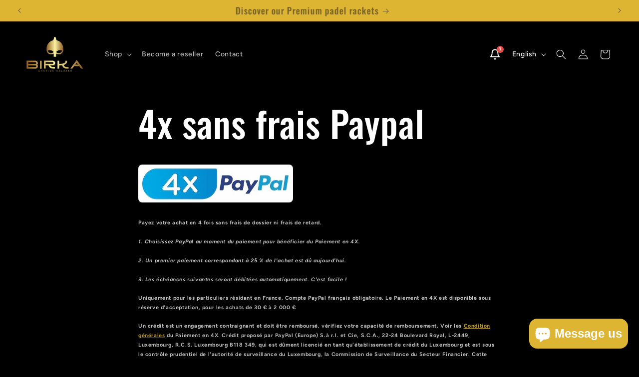

--- FILE ---
content_type: text/javascript
request_url: https://cdn.shopify.com/extensions/019a472d-7546-7058-aa8a-bbe373ae12e5/notification-app-23/assets/widget.js
body_size: 80709
content:
/*! For license information please see index.js.LICENSE.txt */
(()=>{var e={484:function(e){e.exports=function(){"use strict";var e=6e4,t=36e5,n="millisecond",r="second",a="minute",o="hour",i="day",l="week",u="month",s="quarter",c="year",d="date",f="Invalid Date",p=/^(\d{4})[-/]?(\d{1,2})?[-/]?(\d{0,2})[Tt\s]*(\d{1,2})?:?(\d{1,2})?:?(\d{1,2})?[.:]?(\d+)?$/,h=/\[([^\]]+)]|Y{1,4}|M{1,4}|D{1,2}|d{1,4}|H{1,2}|h{1,2}|a|A|m{1,2}|s{1,2}|Z{1,2}|SSS/g,m={name:"en",weekdays:"Sunday_Monday_Tuesday_Wednesday_Thursday_Friday_Saturday".split("_"),months:"January_February_March_April_May_June_July_August_September_October_November_December".split("_"),ordinal:function(e){var t=["th","st","nd","rd"],n=e%100;return"["+e+(t[(n-20)%10]||t[n]||t[0])+"]"}},g=function(e,t,n){var r=String(e);return!r||r.length>=t?e:""+Array(t+1-r.length).join(n)+e},v={s:g,z:function(e){var t=-e.utcOffset(),n=Math.abs(t),r=Math.floor(n/60),a=n%60;return(t<=0?"+":"-")+g(r,2,"0")+":"+g(a,2,"0")},m:function e(t,n){if(t.date()<n.date())return-e(n,t);var r=12*(n.year()-t.year())+(n.month()-t.month()),a=t.clone().add(r,u),o=n-a<0,i=t.clone().add(r+(o?-1:1),u);return+(-(r+(n-a)/(o?a-i:i-a))||0)},a:function(e){return e<0?Math.ceil(e)||0:Math.floor(e)},p:function(e){return{M:u,y:c,w:l,d:i,D:d,h:o,m:a,s:r,ms:n,Q:s}[e]||String(e||"").toLowerCase().replace(/s$/,"")},u:function(e){return void 0===e}},y="en",b={};b[y]=m;var w=function(e){return e instanceof C},k=function e(t,n,r){var a;if(!t)return y;if("string"==typeof t){var o=t.toLowerCase();b[o]&&(a=o),n&&(b[o]=n,a=o);var i=t.split("-");if(!a&&i.length>1)return e(i[0])}else{var l=t.name;b[l]=t,a=l}return!r&&a&&(y=a),a||!r&&y},x=function(e,t){if(w(e))return e.clone();var n="object"==typeof t?t:{};return n.date=e,n.args=arguments,new C(n)},S=v;S.l=k,S.i=w,S.w=function(e,t){return x(e,{locale:t.$L,utc:t.$u,x:t.$x,$offset:t.$offset})};var C=function(){function m(e){this.$L=k(e.locale,null,!0),this.parse(e)}var g=m.prototype;return g.parse=function(e){this.$d=function(e){var t=e.date,n=e.utc;if(null===t)return new Date(NaN);if(S.u(t))return new Date;if(t instanceof Date)return new Date(t);if("string"==typeof t&&!/Z$/i.test(t)){var r=t.match(p);if(r){var a=r[2]-1||0,o=(r[7]||"0").substring(0,3);return n?new Date(Date.UTC(r[1],a,r[3]||1,r[4]||0,r[5]||0,r[6]||0,o)):new Date(r[1],a,r[3]||1,r[4]||0,r[5]||0,r[6]||0,o)}}return new Date(t)}(e),this.$x=e.x||{},this.init()},g.init=function(){var e=this.$d;this.$y=e.getFullYear(),this.$M=e.getMonth(),this.$D=e.getDate(),this.$W=e.getDay(),this.$H=e.getHours(),this.$m=e.getMinutes(),this.$s=e.getSeconds(),this.$ms=e.getMilliseconds()},g.$utils=function(){return S},g.isValid=function(){return!(this.$d.toString()===f)},g.isSame=function(e,t){var n=x(e);return this.startOf(t)<=n&&n<=this.endOf(t)},g.isAfter=function(e,t){return x(e)<this.startOf(t)},g.isBefore=function(e,t){return this.endOf(t)<x(e)},g.$g=function(e,t,n){return S.u(e)?this[t]:this.set(n,e)},g.unix=function(){return Math.floor(this.valueOf()/1e3)},g.valueOf=function(){return this.$d.getTime()},g.startOf=function(e,t){var n=this,s=!!S.u(t)||t,f=S.p(e),p=function(e,t){var r=S.w(n.$u?Date.UTC(n.$y,t,e):new Date(n.$y,t,e),n);return s?r:r.endOf(i)},h=function(e,t){return S.w(n.toDate()[e].apply(n.toDate("s"),(s?[0,0,0,0]:[23,59,59,999]).slice(t)),n)},m=this.$W,g=this.$M,v=this.$D,y="set"+(this.$u?"UTC":"");switch(f){case c:return s?p(1,0):p(31,11);case u:return s?p(1,g):p(0,g+1);case l:var b=this.$locale().weekStart||0,w=(m<b?m+7:m)-b;return p(s?v-w:v+(6-w),g);case i:case d:return h(y+"Hours",0);case o:return h(y+"Minutes",1);case a:return h(y+"Seconds",2);case r:return h(y+"Milliseconds",3);default:return this.clone()}},g.endOf=function(e){return this.startOf(e,!1)},g.$set=function(e,t){var l,s=S.p(e),f="set"+(this.$u?"UTC":""),p=(l={},l[i]=f+"Date",l[d]=f+"Date",l[u]=f+"Month",l[c]=f+"FullYear",l[o]=f+"Hours",l[a]=f+"Minutes",l[r]=f+"Seconds",l[n]=f+"Milliseconds",l)[s],h=s===i?this.$D+(t-this.$W):t;if(s===u||s===c){var m=this.clone().set(d,1);m.$d[p](h),m.init(),this.$d=m.set(d,Math.min(this.$D,m.daysInMonth())).$d}else p&&this.$d[p](h);return this.init(),this},g.set=function(e,t){return this.clone().$set(e,t)},g.get=function(e){return this[S.p(e)]()},g.add=function(n,s){var d,f=this;n=Number(n);var p=S.p(s),h=function(e){var t=x(f);return S.w(t.date(t.date()+Math.round(e*n)),f)};if(p===u)return this.set(u,this.$M+n);if(p===c)return this.set(c,this.$y+n);if(p===i)return h(1);if(p===l)return h(7);var m=(d={},d[a]=e,d[o]=t,d[r]=1e3,d)[p]||1,g=this.$d.getTime()+n*m;return S.w(g,this)},g.subtract=function(e,t){return this.add(-1*e,t)},g.format=function(e){var t=this,n=this.$locale();if(!this.isValid())return n.invalidDate||f;var r=e||"YYYY-MM-DDTHH:mm:ssZ",a=S.z(this),o=this.$H,i=this.$m,l=this.$M,u=n.weekdays,s=n.months,c=function(e,n,a,o){return e&&(e[n]||e(t,r))||a[n].slice(0,o)},d=function(e){return S.s(o%12||12,e,"0")},p=n.meridiem||function(e,t,n){var r=e<12?"AM":"PM";return n?r.toLowerCase():r},m={YY:String(this.$y).slice(-2),YYYY:this.$y,M:l+1,MM:S.s(l+1,2,"0"),MMM:c(n.monthsShort,l,s,3),MMMM:c(s,l),D:this.$D,DD:S.s(this.$D,2,"0"),d:String(this.$W),dd:c(n.weekdaysMin,this.$W,u,2),ddd:c(n.weekdaysShort,this.$W,u,3),dddd:u[this.$W],H:String(o),HH:S.s(o,2,"0"),h:d(1),hh:d(2),a:p(o,i,!0),A:p(o,i,!1),m:String(i),mm:S.s(i,2,"0"),s:String(this.$s),ss:S.s(this.$s,2,"0"),SSS:S.s(this.$ms,3,"0"),Z:a};return r.replace(h,(function(e,t){return t||m[e]||a.replace(":","")}))},g.utcOffset=function(){return 15*-Math.round(this.$d.getTimezoneOffset()/15)},g.diff=function(n,d,f){var p,h=S.p(d),m=x(n),g=(m.utcOffset()-this.utcOffset())*e,v=this-m,y=S.m(this,m);return y=(p={},p[c]=y/12,p[u]=y,p[s]=y/3,p[l]=(v-g)/6048e5,p[i]=(v-g)/864e5,p[o]=v/t,p[a]=v/e,p[r]=v/1e3,p)[h]||v,f?y:S.a(y)},g.daysInMonth=function(){return this.endOf(u).$D},g.$locale=function(){return b[this.$L]},g.locale=function(e,t){if(!e)return this.$L;var n=this.clone(),r=k(e,t,!0);return r&&(n.$L=r),n},g.clone=function(){return S.w(this.$d,this)},g.toDate=function(){return new Date(this.valueOf())},g.toJSON=function(){return this.isValid()?this.toISOString():null},g.toISOString=function(){return this.$d.toISOString()},g.toString=function(){return this.$d.toUTCString()},m}(),z=C.prototype;return x.prototype=z,[["$ms",n],["$s",r],["$m",a],["$H",o],["$W",i],["$M",u],["$y",c],["$D",d]].forEach((function(e){z[e[1]]=function(t){return this.$g(t,e[0],e[1])}})),x.extend=function(e,t){return e.$i||(e(t,C,x),e.$i=!0),x},x.locale=k,x.isDayjs=w,x.unix=function(e){return x(1e3*e)},x.en=b[y],x.Ls=b,x.p={},x}()},110:function(e){e.exports=function(){"use strict";return function(e,t,n){e=e||{};var r=t.prototype,a={future:"in %s",past:"%s ago",s:"a few seconds",m:"a minute",mm:"%d minutes",h:"an hour",hh:"%d hours",d:"a day",dd:"%d days",M:"a month",MM:"%d months",y:"a year",yy:"%d years"};function o(e,t,n,a){return r.fromToBase(e,t,n,a)}n.en.relativeTime=a,r.fromToBase=function(t,r,o,i,l){for(var u,s,c,d=o.$locale().relativeTime||a,f=e.thresholds||[{l:"s",r:44,d:"second"},{l:"m",r:89},{l:"mm",r:44,d:"minute"},{l:"h",r:89},{l:"hh",r:21,d:"hour"},{l:"d",r:35},{l:"dd",r:25,d:"day"},{l:"M",r:45},{l:"MM",r:10,d:"month"},{l:"y",r:17},{l:"yy",d:"year"}],p=f.length,h=0;h<p;h+=1){var m=f[h];m.d&&(u=i?n(t).diff(o,m.d,!0):o.diff(t,m.d,!0));var g=(e.rounding||Math.round)(Math.abs(u));if(c=u>0,g<=m.r||!m.r){g<=1&&h>0&&(m=f[h-1]);var v=d[m.l];l&&(g=l(""+g)),s="string"==typeof v?v.replace("%d",g):v(g,r,m.l,c);break}}if(r)return s;var y=c?d.future:d.past;return"function"==typeof y?y(s):y.replace("%s",s)},r.to=function(e,t){return o(e,t,this,!0)},r.from=function(e,t){return o(e,t,this)};var i=function(e){return e.$u?n.utc():n()};r.toNow=function(e){return this.to(i(this),e)},r.fromNow=function(e){return this.from(i(this),e)}}}()},679:(e,t,n)=>{"use strict";var r=n(864),a={childContextTypes:!0,contextType:!0,contextTypes:!0,defaultProps:!0,displayName:!0,getDefaultProps:!0,getDerivedStateFromError:!0,getDerivedStateFromProps:!0,mixins:!0,propTypes:!0,type:!0},o={name:!0,length:!0,prototype:!0,caller:!0,callee:!0,arguments:!0,arity:!0},i={$$typeof:!0,compare:!0,defaultProps:!0,displayName:!0,propTypes:!0,type:!0},l={};function u(e){return r.isMemo(e)?i:l[e.$$typeof]||a}l[r.ForwardRef]={$$typeof:!0,render:!0,defaultProps:!0,displayName:!0,propTypes:!0},l[r.Memo]=i;var s=Object.defineProperty,c=Object.getOwnPropertyNames,d=Object.getOwnPropertySymbols,f=Object.getOwnPropertyDescriptor,p=Object.getPrototypeOf,h=Object.prototype;e.exports=function e(t,n,r){if("string"!=typeof n){if(h){var a=p(n);a&&a!==h&&e(t,a,r)}var i=c(n);d&&(i=i.concat(d(n)));for(var l=u(t),m=u(n),g=0;g<i.length;++g){var v=i[g];if(!(o[v]||r&&r[v]||m&&m[v]||l&&l[v])){var y=f(n,v);try{s(t,v,y)}catch(e){}}}}return t}},448:(e,t,n)=>{"use strict";var r=n(294),a=n(840);function o(e){for(var t="https://reactjs.org/docs/error-decoder.html?invariant="+e,n=1;n<arguments.length;n++)t+="&args[]="+encodeURIComponent(arguments[n]);return"Minified React error #"+e+"; visit "+t+" for the full message or use the non-minified dev environment for full errors and additional helpful warnings."}var i=new Set,l={};function u(e,t){s(e,t),s(e+"Capture",t)}function s(e,t){for(l[e]=t,e=0;e<t.length;e++)i.add(t[e])}var c=!("undefined"==typeof window||void 0===window.document||void 0===window.document.createElement),d=Object.prototype.hasOwnProperty,f=/^[:A-Z_a-z\u00C0-\u00D6\u00D8-\u00F6\u00F8-\u02FF\u0370-\u037D\u037F-\u1FFF\u200C-\u200D\u2070-\u218F\u2C00-\u2FEF\u3001-\uD7FF\uF900-\uFDCF\uFDF0-\uFFFD][:A-Z_a-z\u00C0-\u00D6\u00D8-\u00F6\u00F8-\u02FF\u0370-\u037D\u037F-\u1FFF\u200C-\u200D\u2070-\u218F\u2C00-\u2FEF\u3001-\uD7FF\uF900-\uFDCF\uFDF0-\uFFFD\-.0-9\u00B7\u0300-\u036F\u203F-\u2040]*$/,p={},h={};function m(e,t,n,r,a,o,i){this.acceptsBooleans=2===t||3===t||4===t,this.attributeName=r,this.attributeNamespace=a,this.mustUseProperty=n,this.propertyName=e,this.type=t,this.sanitizeURL=o,this.removeEmptyString=i}var g={};"children dangerouslySetInnerHTML defaultValue defaultChecked innerHTML suppressContentEditableWarning suppressHydrationWarning style".split(" ").forEach((function(e){g[e]=new m(e,0,!1,e,null,!1,!1)})),[["acceptCharset","accept-charset"],["className","class"],["htmlFor","for"],["httpEquiv","http-equiv"]].forEach((function(e){var t=e[0];g[t]=new m(t,1,!1,e[1],null,!1,!1)})),["contentEditable","draggable","spellCheck","value"].forEach((function(e){g[e]=new m(e,2,!1,e.toLowerCase(),null,!1,!1)})),["autoReverse","externalResourcesRequired","focusable","preserveAlpha"].forEach((function(e){g[e]=new m(e,2,!1,e,null,!1,!1)})),"allowFullScreen async autoFocus autoPlay controls default defer disabled disablePictureInPicture disableRemotePlayback formNoValidate hidden loop noModule noValidate open playsInline readOnly required reversed scoped seamless itemScope".split(" ").forEach((function(e){g[e]=new m(e,3,!1,e.toLowerCase(),null,!1,!1)})),["checked","multiple","muted","selected"].forEach((function(e){g[e]=new m(e,3,!0,e,null,!1,!1)})),["capture","download"].forEach((function(e){g[e]=new m(e,4,!1,e,null,!1,!1)})),["cols","rows","size","span"].forEach((function(e){g[e]=new m(e,6,!1,e,null,!1,!1)})),["rowSpan","start"].forEach((function(e){g[e]=new m(e,5,!1,e.toLowerCase(),null,!1,!1)}));var v=/[\-:]([a-z])/g;function y(e){return e[1].toUpperCase()}function b(e,t,n,r){var a=g.hasOwnProperty(t)?g[t]:null;(null!==a?0!==a.type:r||!(2<t.length)||"o"!==t[0]&&"O"!==t[0]||"n"!==t[1]&&"N"!==t[1])&&(function(e,t,n,r){if(null==t||function(e,t,n,r){if(null!==n&&0===n.type)return!1;switch(typeof t){case"function":case"symbol":return!0;case"boolean":return!r&&(null!==n?!n.acceptsBooleans:"data-"!==(e=e.toLowerCase().slice(0,5))&&"aria-"!==e);default:return!1}}(e,t,n,r))return!0;if(r)return!1;if(null!==n)switch(n.type){case 3:return!t;case 4:return!1===t;case 5:return isNaN(t);case 6:return isNaN(t)||1>t}return!1}(t,n,a,r)&&(n=null),r||null===a?function(e){return!!d.call(h,e)||!d.call(p,e)&&(f.test(e)?h[e]=!0:(p[e]=!0,!1))}(t)&&(null===n?e.removeAttribute(t):e.setAttribute(t,""+n)):a.mustUseProperty?e[a.propertyName]=null===n?3!==a.type&&"":n:(t=a.attributeName,r=a.attributeNamespace,null===n?e.removeAttribute(t):(n=3===(a=a.type)||4===a&&!0===n?"":""+n,r?e.setAttributeNS(r,t,n):e.setAttribute(t,n))))}"accent-height alignment-baseline arabic-form baseline-shift cap-height clip-path clip-rule color-interpolation color-interpolation-filters color-profile color-rendering dominant-baseline enable-background fill-opacity fill-rule flood-color flood-opacity font-family font-size font-size-adjust font-stretch font-style font-variant font-weight glyph-name glyph-orientation-horizontal glyph-orientation-vertical horiz-adv-x horiz-origin-x image-rendering letter-spacing lighting-color marker-end marker-mid marker-start overline-position overline-thickness paint-order panose-1 pointer-events rendering-intent shape-rendering stop-color stop-opacity strikethrough-position strikethrough-thickness stroke-dasharray stroke-dashoffset stroke-linecap stroke-linejoin stroke-miterlimit stroke-opacity stroke-width text-anchor text-decoration text-rendering underline-position underline-thickness unicode-bidi unicode-range units-per-em v-alphabetic v-hanging v-ideographic v-mathematical vector-effect vert-adv-y vert-origin-x vert-origin-y word-spacing writing-mode xmlns:xlink x-height".split(" ").forEach((function(e){var t=e.replace(v,y);g[t]=new m(t,1,!1,e,null,!1,!1)})),"xlink:actuate xlink:arcrole xlink:role xlink:show xlink:title xlink:type".split(" ").forEach((function(e){var t=e.replace(v,y);g[t]=new m(t,1,!1,e,"http://www.w3.org/1999/xlink",!1,!1)})),["xml:base","xml:lang","xml:space"].forEach((function(e){var t=e.replace(v,y);g[t]=new m(t,1,!1,e,"http://www.w3.org/XML/1998/namespace",!1,!1)})),["tabIndex","crossOrigin"].forEach((function(e){g[e]=new m(e,1,!1,e.toLowerCase(),null,!1,!1)})),g.xlinkHref=new m("xlinkHref",1,!1,"xlink:href","http://www.w3.org/1999/xlink",!0,!1),["src","href","action","formAction"].forEach((function(e){g[e]=new m(e,1,!1,e.toLowerCase(),null,!0,!0)}));var w=r.__SECRET_INTERNALS_DO_NOT_USE_OR_YOU_WILL_BE_FIRED,k=Symbol.for("react.element"),x=Symbol.for("react.portal"),S=Symbol.for("react.fragment"),C=Symbol.for("react.strict_mode"),z=Symbol.for("react.profiler"),E=Symbol.for("react.provider"),_=Symbol.for("react.context"),M=Symbol.for("react.forward_ref"),L=Symbol.for("react.suspense"),P=Symbol.for("react.suspense_list"),O=Symbol.for("react.memo"),H=Symbol.for("react.lazy");Symbol.for("react.scope"),Symbol.for("react.debug_trace_mode");var T=Symbol.for("react.offscreen");Symbol.for("react.legacy_hidden"),Symbol.for("react.cache"),Symbol.for("react.tracing_marker");var N=Symbol.iterator;function A(e){return null===e||"object"!=typeof e?null:"function"==typeof(e=N&&e[N]||e["@@iterator"])?e:null}var R,$=Object.assign;function I(e){if(void 0===R)try{throw Error()}catch(e){var t=e.stack.trim().match(/\n( *(at )?)/);R=t&&t[1]||""}return"\n"+R+e}var V=!1;function j(e,t){if(!e||V)return"";V=!0;var n=Error.prepareStackTrace;Error.prepareStackTrace=void 0;try{if(t)if(t=function(){throw Error()},Object.defineProperty(t.prototype,"props",{set:function(){throw Error()}}),"object"==typeof Reflect&&Reflect.construct){try{Reflect.construct(t,[])}catch(e){var r=e}Reflect.construct(e,[],t)}else{try{t.call()}catch(e){r=e}e.call(t.prototype)}else{try{throw Error()}catch(e){r=e}e()}}catch(t){if(t&&r&&"string"==typeof t.stack){for(var a=t.stack.split("\n"),o=r.stack.split("\n"),i=a.length-1,l=o.length-1;1<=i&&0<=l&&a[i]!==o[l];)l--;for(;1<=i&&0<=l;i--,l--)if(a[i]!==o[l]){if(1!==i||1!==l)do{if(i--,0>--l||a[i]!==o[l]){var u="\n"+a[i].replace(" at new "," at ");return e.displayName&&u.includes("<anonymous>")&&(u=u.replace("<anonymous>",e.displayName)),u}}while(1<=i&&0<=l);break}}}finally{V=!1,Error.prepareStackTrace=n}return(e=e?e.displayName||e.name:"")?I(e):""}function D(e){switch(e.tag){case 5:return I(e.type);case 16:return I("Lazy");case 13:return I("Suspense");case 19:return I("SuspenseList");case 0:case 2:case 15:return j(e.type,!1);case 11:return j(e.type.render,!1);case 1:return j(e.type,!0);default:return""}}function B(e){if(null==e)return null;if("function"==typeof e)return e.displayName||e.name||null;if("string"==typeof e)return e;switch(e){case S:return"Fragment";case x:return"Portal";case z:return"Profiler";case C:return"StrictMode";case L:return"Suspense";case P:return"SuspenseList"}if("object"==typeof e)switch(e.$$typeof){case _:return(e.displayName||"Context")+".Consumer";case E:return(e._context.displayName||"Context")+".Provider";case M:var t=e.render;return(e=e.displayName)||(e=""!==(e=t.displayName||t.name||"")?"ForwardRef("+e+")":"ForwardRef"),e;case O:return null!==(t=e.displayName||null)?t:B(e.type)||"Memo";case H:t=e._payload,e=e._init;try{return B(e(t))}catch(e){}}return null}function F(e){var t=e.type;switch(e.tag){case 24:return"Cache";case 9:return(t.displayName||"Context")+".Consumer";case 10:return(t._context.displayName||"Context")+".Provider";case 18:return"DehydratedFragment";case 11:return e=(e=t.render).displayName||e.name||"",t.displayName||(""!==e?"ForwardRef("+e+")":"ForwardRef");case 7:return"Fragment";case 5:return t;case 4:return"Portal";case 3:return"Root";case 6:return"Text";case 16:return B(t);case 8:return t===C?"StrictMode":"Mode";case 22:return"Offscreen";case 12:return"Profiler";case 21:return"Scope";case 13:return"Suspense";case 19:return"SuspenseList";case 25:return"TracingMarker";case 1:case 0:case 17:case 2:case 14:case 15:if("function"==typeof t)return t.displayName||t.name||null;if("string"==typeof t)return t}return null}function W(e){switch(typeof e){case"boolean":case"number":case"string":case"undefined":case"object":return e;default:return""}}function U(e){var t=e.type;return(e=e.nodeName)&&"input"===e.toLowerCase()&&("checkbox"===t||"radio"===t)}function Q(e){e._valueTracker||(e._valueTracker=function(e){var t=U(e)?"checked":"value",n=Object.getOwnPropertyDescriptor(e.constructor.prototype,t),r=""+e[t];if(!e.hasOwnProperty(t)&&void 0!==n&&"function"==typeof n.get&&"function"==typeof n.set){var a=n.get,o=n.set;return Object.defineProperty(e,t,{configurable:!0,get:function(){return a.call(this)},set:function(e){r=""+e,o.call(this,e)}}),Object.defineProperty(e,t,{enumerable:n.enumerable}),{getValue:function(){return r},setValue:function(e){r=""+e},stopTracking:function(){e._valueTracker=null,delete e[t]}}}}(e))}function Z(e){if(!e)return!1;var t=e._valueTracker;if(!t)return!0;var n=t.getValue(),r="";return e&&(r=U(e)?e.checked?"true":"false":e.value),(e=r)!==n&&(t.setValue(e),!0)}function q(e){if(void 0===(e=e||("undefined"!=typeof document?document:void 0)))return null;try{return e.activeElement||e.body}catch(t){return e.body}}function Y(e,t){var n=t.checked;return $({},t,{defaultChecked:void 0,defaultValue:void 0,value:void 0,checked:null!=n?n:e._wrapperState.initialChecked})}function G(e,t){var n=null==t.defaultValue?"":t.defaultValue,r=null!=t.checked?t.checked:t.defaultChecked;n=W(null!=t.value?t.value:n),e._wrapperState={initialChecked:r,initialValue:n,controlled:"checkbox"===t.type||"radio"===t.type?null!=t.checked:null!=t.value}}function K(e,t){null!=(t=t.checked)&&b(e,"checked",t,!1)}function X(e,t){K(e,t);var n=W(t.value),r=t.type;if(null!=n)"number"===r?(0===n&&""===e.value||e.value!=n)&&(e.value=""+n):e.value!==""+n&&(e.value=""+n);else if("submit"===r||"reset"===r)return void e.removeAttribute("value");t.hasOwnProperty("value")?ee(e,t.type,n):t.hasOwnProperty("defaultValue")&&ee(e,t.type,W(t.defaultValue)),null==t.checked&&null!=t.defaultChecked&&(e.defaultChecked=!!t.defaultChecked)}function J(e,t,n){if(t.hasOwnProperty("value")||t.hasOwnProperty("defaultValue")){var r=t.type;if(!("submit"!==r&&"reset"!==r||void 0!==t.value&&null!==t.value))return;t=""+e._wrapperState.initialValue,n||t===e.value||(e.value=t),e.defaultValue=t}""!==(n=e.name)&&(e.name=""),e.defaultChecked=!!e._wrapperState.initialChecked,""!==n&&(e.name=n)}function ee(e,t,n){"number"===t&&q(e.ownerDocument)===e||(null==n?e.defaultValue=""+e._wrapperState.initialValue:e.defaultValue!==""+n&&(e.defaultValue=""+n))}var te=Array.isArray;function ne(e,t,n,r){if(e=e.options,t){t={};for(var a=0;a<n.length;a++)t["$"+n[a]]=!0;for(n=0;n<e.length;n++)a=t.hasOwnProperty("$"+e[n].value),e[n].selected!==a&&(e[n].selected=a),a&&r&&(e[n].defaultSelected=!0)}else{for(n=""+W(n),t=null,a=0;a<e.length;a++){if(e[a].value===n)return e[a].selected=!0,void(r&&(e[a].defaultSelected=!0));null!==t||e[a].disabled||(t=e[a])}null!==t&&(t.selected=!0)}}function re(e,t){if(null!=t.dangerouslySetInnerHTML)throw Error(o(91));return $({},t,{value:void 0,defaultValue:void 0,children:""+e._wrapperState.initialValue})}function ae(e,t){var n=t.value;if(null==n){if(n=t.children,t=t.defaultValue,null!=n){if(null!=t)throw Error(o(92));if(te(n)){if(1<n.length)throw Error(o(93));n=n[0]}t=n}null==t&&(t=""),n=t}e._wrapperState={initialValue:W(n)}}function oe(e,t){var n=W(t.value),r=W(t.defaultValue);null!=n&&((n=""+n)!==e.value&&(e.value=n),null==t.defaultValue&&e.defaultValue!==n&&(e.defaultValue=n)),null!=r&&(e.defaultValue=""+r)}function ie(e){var t=e.textContent;t===e._wrapperState.initialValue&&""!==t&&null!==t&&(e.value=t)}function le(e){switch(e){case"svg":return"http://www.w3.org/2000/svg";case"math":return"http://www.w3.org/1998/Math/MathML";default:return"http://www.w3.org/1999/xhtml"}}function ue(e,t){return null==e||"http://www.w3.org/1999/xhtml"===e?le(t):"http://www.w3.org/2000/svg"===e&&"foreignObject"===t?"http://www.w3.org/1999/xhtml":e}var se,ce,de=(ce=function(e,t){if("http://www.w3.org/2000/svg"!==e.namespaceURI||"innerHTML"in e)e.innerHTML=t;else{for((se=se||document.createElement("div")).innerHTML="<svg>"+t.valueOf().toString()+"</svg>",t=se.firstChild;e.firstChild;)e.removeChild(e.firstChild);for(;t.firstChild;)e.appendChild(t.firstChild)}},"undefined"!=typeof MSApp&&MSApp.execUnsafeLocalFunction?function(e,t,n,r){MSApp.execUnsafeLocalFunction((function(){return ce(e,t)}))}:ce);function fe(e,t){if(t){var n=e.firstChild;if(n&&n===e.lastChild&&3===n.nodeType)return void(n.nodeValue=t)}e.textContent=t}var pe={animationIterationCount:!0,aspectRatio:!0,borderImageOutset:!0,borderImageSlice:!0,borderImageWidth:!0,boxFlex:!0,boxFlexGroup:!0,boxOrdinalGroup:!0,columnCount:!0,columns:!0,flex:!0,flexGrow:!0,flexPositive:!0,flexShrink:!0,flexNegative:!0,flexOrder:!0,gridArea:!0,gridRow:!0,gridRowEnd:!0,gridRowSpan:!0,gridRowStart:!0,gridColumn:!0,gridColumnEnd:!0,gridColumnSpan:!0,gridColumnStart:!0,fontWeight:!0,lineClamp:!0,lineHeight:!0,opacity:!0,order:!0,orphans:!0,tabSize:!0,widows:!0,zIndex:!0,zoom:!0,fillOpacity:!0,floodOpacity:!0,stopOpacity:!0,strokeDasharray:!0,strokeDashoffset:!0,strokeMiterlimit:!0,strokeOpacity:!0,strokeWidth:!0},he=["Webkit","ms","Moz","O"];function me(e,t,n){return null==t||"boolean"==typeof t||""===t?"":n||"number"!=typeof t||0===t||pe.hasOwnProperty(e)&&pe[e]?(""+t).trim():t+"px"}function ge(e,t){for(var n in e=e.style,t)if(t.hasOwnProperty(n)){var r=0===n.indexOf("--"),a=me(n,t[n],r);"float"===n&&(n="cssFloat"),r?e.setProperty(n,a):e[n]=a}}Object.keys(pe).forEach((function(e){he.forEach((function(t){t=t+e.charAt(0).toUpperCase()+e.substring(1),pe[t]=pe[e]}))}));var ve=$({menuitem:!0},{area:!0,base:!0,br:!0,col:!0,embed:!0,hr:!0,img:!0,input:!0,keygen:!0,link:!0,meta:!0,param:!0,source:!0,track:!0,wbr:!0});function ye(e,t){if(t){if(ve[e]&&(null!=t.children||null!=t.dangerouslySetInnerHTML))throw Error(o(137,e));if(null!=t.dangerouslySetInnerHTML){if(null!=t.children)throw Error(o(60));if("object"!=typeof t.dangerouslySetInnerHTML||!("__html"in t.dangerouslySetInnerHTML))throw Error(o(61))}if(null!=t.style&&"object"!=typeof t.style)throw Error(o(62))}}function be(e,t){if(-1===e.indexOf("-"))return"string"==typeof t.is;switch(e){case"annotation-xml":case"color-profile":case"font-face":case"font-face-src":case"font-face-uri":case"font-face-format":case"font-face-name":case"missing-glyph":return!1;default:return!0}}var we=null;function ke(e){return(e=e.target||e.srcElement||window).correspondingUseElement&&(e=e.correspondingUseElement),3===e.nodeType?e.parentNode:e}var xe=null,Se=null,Ce=null;function ze(e){if(e=ba(e)){if("function"!=typeof xe)throw Error(o(280));var t=e.stateNode;t&&(t=ka(t),xe(e.stateNode,e.type,t))}}function Ee(e){Se?Ce?Ce.push(e):Ce=[e]:Se=e}function _e(){if(Se){var e=Se,t=Ce;if(Ce=Se=null,ze(e),t)for(e=0;e<t.length;e++)ze(t[e])}}function Me(e,t){return e(t)}function Le(){}var Pe=!1;function Oe(e,t,n){if(Pe)return e(t,n);Pe=!0;try{return Me(e,t,n)}finally{Pe=!1,(null!==Se||null!==Ce)&&(Le(),_e())}}function He(e,t){var n=e.stateNode;if(null===n)return null;var r=ka(n);if(null===r)return null;n=r[t];e:switch(t){case"onClick":case"onClickCapture":case"onDoubleClick":case"onDoubleClickCapture":case"onMouseDown":case"onMouseDownCapture":case"onMouseMove":case"onMouseMoveCapture":case"onMouseUp":case"onMouseUpCapture":case"onMouseEnter":(r=!r.disabled)||(r=!("button"===(e=e.type)||"input"===e||"select"===e||"textarea"===e)),e=!r;break e;default:e=!1}if(e)return null;if(n&&"function"!=typeof n)throw Error(o(231,t,typeof n));return n}var Te=!1;if(c)try{var Ne={};Object.defineProperty(Ne,"passive",{get:function(){Te=!0}}),window.addEventListener("test",Ne,Ne),window.removeEventListener("test",Ne,Ne)}catch(ce){Te=!1}function Ae(e,t,n,r,a,o,i,l,u){var s=Array.prototype.slice.call(arguments,3);try{t.apply(n,s)}catch(e){this.onError(e)}}var Re=!1,$e=null,Ie=!1,Ve=null,je={onError:function(e){Re=!0,$e=e}};function De(e,t,n,r,a,o,i,l,u){Re=!1,$e=null,Ae.apply(je,arguments)}function Be(e){var t=e,n=e;if(e.alternate)for(;t.return;)t=t.return;else{e=t;do{0!=(4098&(t=e).flags)&&(n=t.return),e=t.return}while(e)}return 3===t.tag?n:null}function Fe(e){if(13===e.tag){var t=e.memoizedState;if(null===t&&null!==(e=e.alternate)&&(t=e.memoizedState),null!==t)return t.dehydrated}return null}function We(e){if(Be(e)!==e)throw Error(o(188))}function Ue(e){return null!==(e=function(e){var t=e.alternate;if(!t){if(null===(t=Be(e)))throw Error(o(188));return t!==e?null:e}for(var n=e,r=t;;){var a=n.return;if(null===a)break;var i=a.alternate;if(null===i){if(null!==(r=a.return)){n=r;continue}break}if(a.child===i.child){for(i=a.child;i;){if(i===n)return We(a),e;if(i===r)return We(a),t;i=i.sibling}throw Error(o(188))}if(n.return!==r.return)n=a,r=i;else{for(var l=!1,u=a.child;u;){if(u===n){l=!0,n=a,r=i;break}if(u===r){l=!0,r=a,n=i;break}u=u.sibling}if(!l){for(u=i.child;u;){if(u===n){l=!0,n=i,r=a;break}if(u===r){l=!0,r=i,n=a;break}u=u.sibling}if(!l)throw Error(o(189))}}if(n.alternate!==r)throw Error(o(190))}if(3!==n.tag)throw Error(o(188));return n.stateNode.current===n?e:t}(e))?Qe(e):null}function Qe(e){if(5===e.tag||6===e.tag)return e;for(e=e.child;null!==e;){var t=Qe(e);if(null!==t)return t;e=e.sibling}return null}var Ze=a.unstable_scheduleCallback,qe=a.unstable_cancelCallback,Ye=a.unstable_shouldYield,Ge=a.unstable_requestPaint,Ke=a.unstable_now,Xe=a.unstable_getCurrentPriorityLevel,Je=a.unstable_ImmediatePriority,et=a.unstable_UserBlockingPriority,tt=a.unstable_NormalPriority,nt=a.unstable_LowPriority,rt=a.unstable_IdlePriority,at=null,ot=null,it=Math.clz32?Math.clz32:function(e){return 0===(e>>>=0)?32:31-(lt(e)/ut|0)|0},lt=Math.log,ut=Math.LN2,st=64,ct=4194304;function dt(e){switch(e&-e){case 1:return 1;case 2:return 2;case 4:return 4;case 8:return 8;case 16:return 16;case 32:return 32;case 64:case 128:case 256:case 512:case 1024:case 2048:case 4096:case 8192:case 16384:case 32768:case 65536:case 131072:case 262144:case 524288:case 1048576:case 2097152:return 4194240&e;case 4194304:case 8388608:case 16777216:case 33554432:case 67108864:return 130023424&e;case 134217728:return 134217728;case 268435456:return 268435456;case 536870912:return 536870912;case 1073741824:return 1073741824;default:return e}}function ft(e,t){var n=e.pendingLanes;if(0===n)return 0;var r=0,a=e.suspendedLanes,o=e.pingedLanes,i=268435455&n;if(0!==i){var l=i&~a;0!==l?r=dt(l):0!=(o&=i)&&(r=dt(o))}else 0!=(i=n&~a)?r=dt(i):0!==o&&(r=dt(o));if(0===r)return 0;if(0!==t&&t!==r&&0==(t&a)&&((a=r&-r)>=(o=t&-t)||16===a&&0!=(4194240&o)))return t;if(0!=(4&r)&&(r|=16&n),0!==(t=e.entangledLanes))for(e=e.entanglements,t&=r;0<t;)a=1<<(n=31-it(t)),r|=e[n],t&=~a;return r}function pt(e,t){switch(e){case 1:case 2:case 4:return t+250;case 8:case 16:case 32:case 64:case 128:case 256:case 512:case 1024:case 2048:case 4096:case 8192:case 16384:case 32768:case 65536:case 131072:case 262144:case 524288:case 1048576:case 2097152:return t+5e3;default:return-1}}function ht(e){return 0!=(e=-1073741825&e.pendingLanes)?e:1073741824&e?1073741824:0}function mt(){var e=st;return 0==(4194240&(st<<=1))&&(st=64),e}function gt(e){for(var t=[],n=0;31>n;n++)t.push(e);return t}function vt(e,t,n){e.pendingLanes|=t,536870912!==t&&(e.suspendedLanes=0,e.pingedLanes=0),(e=e.eventTimes)[t=31-it(t)]=n}function yt(e,t){var n=e.entangledLanes|=t;for(e=e.entanglements;n;){var r=31-it(n),a=1<<r;a&t|e[r]&t&&(e[r]|=t),n&=~a}}var bt=0;function wt(e){return 1<(e&=-e)?4<e?0!=(268435455&e)?16:536870912:4:1}var kt,xt,St,Ct,zt,Et=!1,_t=[],Mt=null,Lt=null,Pt=null,Ot=new Map,Ht=new Map,Tt=[],Nt="mousedown mouseup touchcancel touchend touchstart auxclick dblclick pointercancel pointerdown pointerup dragend dragstart drop compositionend compositionstart keydown keypress keyup input textInput copy cut paste click change contextmenu reset submit".split(" ");function At(e,t){switch(e){case"focusin":case"focusout":Mt=null;break;case"dragenter":case"dragleave":Lt=null;break;case"mouseover":case"mouseout":Pt=null;break;case"pointerover":case"pointerout":Ot.delete(t.pointerId);break;case"gotpointercapture":case"lostpointercapture":Ht.delete(t.pointerId)}}function Rt(e,t,n,r,a,o){return null===e||e.nativeEvent!==o?(e={blockedOn:t,domEventName:n,eventSystemFlags:r,nativeEvent:o,targetContainers:[a]},null!==t&&null!==(t=ba(t))&&xt(t),e):(e.eventSystemFlags|=r,t=e.targetContainers,null!==a&&-1===t.indexOf(a)&&t.push(a),e)}function $t(e){var t=ya(e.target);if(null!==t){var n=Be(t);if(null!==n)if(13===(t=n.tag)){if(null!==(t=Fe(n)))return e.blockedOn=t,void zt(e.priority,(function(){St(n)}))}else if(3===t&&n.stateNode.current.memoizedState.isDehydrated)return void(e.blockedOn=3===n.tag?n.stateNode.containerInfo:null)}e.blockedOn=null}function It(e){if(null!==e.blockedOn)return!1;for(var t=e.targetContainers;0<t.length;){var n=Yt(e.domEventName,e.eventSystemFlags,t[0],e.nativeEvent);if(null!==n)return null!==(t=ba(n))&&xt(t),e.blockedOn=n,!1;var r=new(n=e.nativeEvent).constructor(n.type,n);we=r,n.target.dispatchEvent(r),we=null,t.shift()}return!0}function Vt(e,t,n){It(e)&&n.delete(t)}function jt(){Et=!1,null!==Mt&&It(Mt)&&(Mt=null),null!==Lt&&It(Lt)&&(Lt=null),null!==Pt&&It(Pt)&&(Pt=null),Ot.forEach(Vt),Ht.forEach(Vt)}function Dt(e,t){e.blockedOn===t&&(e.blockedOn=null,Et||(Et=!0,a.unstable_scheduleCallback(a.unstable_NormalPriority,jt)))}function Bt(e){function t(t){return Dt(t,e)}if(0<_t.length){Dt(_t[0],e);for(var n=1;n<_t.length;n++){var r=_t[n];r.blockedOn===e&&(r.blockedOn=null)}}for(null!==Mt&&Dt(Mt,e),null!==Lt&&Dt(Lt,e),null!==Pt&&Dt(Pt,e),Ot.forEach(t),Ht.forEach(t),n=0;n<Tt.length;n++)(r=Tt[n]).blockedOn===e&&(r.blockedOn=null);for(;0<Tt.length&&null===(n=Tt[0]).blockedOn;)$t(n),null===n.blockedOn&&Tt.shift()}var Ft=w.ReactCurrentBatchConfig,Wt=!0;function Ut(e,t,n,r){var a=bt,o=Ft.transition;Ft.transition=null;try{bt=1,Zt(e,t,n,r)}finally{bt=a,Ft.transition=o}}function Qt(e,t,n,r){var a=bt,o=Ft.transition;Ft.transition=null;try{bt=4,Zt(e,t,n,r)}finally{bt=a,Ft.transition=o}}function Zt(e,t,n,r){if(Wt){var a=Yt(e,t,n,r);if(null===a)Wr(e,t,r,qt,n),At(e,r);else if(function(e,t,n,r,a){switch(t){case"focusin":return Mt=Rt(Mt,e,t,n,r,a),!0;case"dragenter":return Lt=Rt(Lt,e,t,n,r,a),!0;case"mouseover":return Pt=Rt(Pt,e,t,n,r,a),!0;case"pointerover":var o=a.pointerId;return Ot.set(o,Rt(Ot.get(o)||null,e,t,n,r,a)),!0;case"gotpointercapture":return o=a.pointerId,Ht.set(o,Rt(Ht.get(o)||null,e,t,n,r,a)),!0}return!1}(a,e,t,n,r))r.stopPropagation();else if(At(e,r),4&t&&-1<Nt.indexOf(e)){for(;null!==a;){var o=ba(a);if(null!==o&&kt(o),null===(o=Yt(e,t,n,r))&&Wr(e,t,r,qt,n),o===a)break;a=o}null!==a&&r.stopPropagation()}else Wr(e,t,r,null,n)}}var qt=null;function Yt(e,t,n,r){if(qt=null,null!==(e=ya(e=ke(r))))if(null===(t=Be(e)))e=null;else if(13===(n=t.tag)){if(null!==(e=Fe(t)))return e;e=null}else if(3===n){if(t.stateNode.current.memoizedState.isDehydrated)return 3===t.tag?t.stateNode.containerInfo:null;e=null}else t!==e&&(e=null);return qt=e,null}function Gt(e){switch(e){case"cancel":case"click":case"close":case"contextmenu":case"copy":case"cut":case"auxclick":case"dblclick":case"dragend":case"dragstart":case"drop":case"focusin":case"focusout":case"input":case"invalid":case"keydown":case"keypress":case"keyup":case"mousedown":case"mouseup":case"paste":case"pause":case"play":case"pointercancel":case"pointerdown":case"pointerup":case"ratechange":case"reset":case"resize":case"seeked":case"submit":case"touchcancel":case"touchend":case"touchstart":case"volumechange":case"change":case"selectionchange":case"textInput":case"compositionstart":case"compositionend":case"compositionupdate":case"beforeblur":case"afterblur":case"beforeinput":case"blur":case"fullscreenchange":case"focus":case"hashchange":case"popstate":case"select":case"selectstart":return 1;case"drag":case"dragenter":case"dragexit":case"dragleave":case"dragover":case"mousemove":case"mouseout":case"mouseover":case"pointermove":case"pointerout":case"pointerover":case"scroll":case"toggle":case"touchmove":case"wheel":case"mouseenter":case"mouseleave":case"pointerenter":case"pointerleave":return 4;case"message":switch(Xe()){case Je:return 1;case et:return 4;case tt:case nt:return 16;case rt:return 536870912;default:return 16}default:return 16}}var Kt=null,Xt=null,Jt=null;function en(){if(Jt)return Jt;var e,t,n=Xt,r=n.length,a="value"in Kt?Kt.value:Kt.textContent,o=a.length;for(e=0;e<r&&n[e]===a[e];e++);var i=r-e;for(t=1;t<=i&&n[r-t]===a[o-t];t++);return Jt=a.slice(e,1<t?1-t:void 0)}function tn(e){var t=e.keyCode;return"charCode"in e?0===(e=e.charCode)&&13===t&&(e=13):e=t,10===e&&(e=13),32<=e||13===e?e:0}function nn(){return!0}function rn(){return!1}function an(e){function t(t,n,r,a,o){for(var i in this._reactName=t,this._targetInst=r,this.type=n,this.nativeEvent=a,this.target=o,this.currentTarget=null,e)e.hasOwnProperty(i)&&(t=e[i],this[i]=t?t(a):a[i]);return this.isDefaultPrevented=(null!=a.defaultPrevented?a.defaultPrevented:!1===a.returnValue)?nn:rn,this.isPropagationStopped=rn,this}return $(t.prototype,{preventDefault:function(){this.defaultPrevented=!0;var e=this.nativeEvent;e&&(e.preventDefault?e.preventDefault():"unknown"!=typeof e.returnValue&&(e.returnValue=!1),this.isDefaultPrevented=nn)},stopPropagation:function(){var e=this.nativeEvent;e&&(e.stopPropagation?e.stopPropagation():"unknown"!=typeof e.cancelBubble&&(e.cancelBubble=!0),this.isPropagationStopped=nn)},persist:function(){},isPersistent:nn}),t}var on,ln,un,sn={eventPhase:0,bubbles:0,cancelable:0,timeStamp:function(e){return e.timeStamp||Date.now()},defaultPrevented:0,isTrusted:0},cn=an(sn),dn=$({},sn,{view:0,detail:0}),fn=an(dn),pn=$({},dn,{screenX:0,screenY:0,clientX:0,clientY:0,pageX:0,pageY:0,ctrlKey:0,shiftKey:0,altKey:0,metaKey:0,getModifierState:zn,button:0,buttons:0,relatedTarget:function(e){return void 0===e.relatedTarget?e.fromElement===e.srcElement?e.toElement:e.fromElement:e.relatedTarget},movementX:function(e){return"movementX"in e?e.movementX:(e!==un&&(un&&"mousemove"===e.type?(on=e.screenX-un.screenX,ln=e.screenY-un.screenY):ln=on=0,un=e),on)},movementY:function(e){return"movementY"in e?e.movementY:ln}}),hn=an(pn),mn=an($({},pn,{dataTransfer:0})),gn=an($({},dn,{relatedTarget:0})),vn=an($({},sn,{animationName:0,elapsedTime:0,pseudoElement:0})),yn=$({},sn,{clipboardData:function(e){return"clipboardData"in e?e.clipboardData:window.clipboardData}}),bn=an(yn),wn=an($({},sn,{data:0})),kn={Esc:"Escape",Spacebar:" ",Left:"ArrowLeft",Up:"ArrowUp",Right:"ArrowRight",Down:"ArrowDown",Del:"Delete",Win:"OS",Menu:"ContextMenu",Apps:"ContextMenu",Scroll:"ScrollLock",MozPrintableKey:"Unidentified"},xn={8:"Backspace",9:"Tab",12:"Clear",13:"Enter",16:"Shift",17:"Control",18:"Alt",19:"Pause",20:"CapsLock",27:"Escape",32:" ",33:"PageUp",34:"PageDown",35:"End",36:"Home",37:"ArrowLeft",38:"ArrowUp",39:"ArrowRight",40:"ArrowDown",45:"Insert",46:"Delete",112:"F1",113:"F2",114:"F3",115:"F4",116:"F5",117:"F6",118:"F7",119:"F8",120:"F9",121:"F10",122:"F11",123:"F12",144:"NumLock",145:"ScrollLock",224:"Meta"},Sn={Alt:"altKey",Control:"ctrlKey",Meta:"metaKey",Shift:"shiftKey"};function Cn(e){var t=this.nativeEvent;return t.getModifierState?t.getModifierState(e):!!(e=Sn[e])&&!!t[e]}function zn(){return Cn}var En=$({},dn,{key:function(e){if(e.key){var t=kn[e.key]||e.key;if("Unidentified"!==t)return t}return"keypress"===e.type?13===(e=tn(e))?"Enter":String.fromCharCode(e):"keydown"===e.type||"keyup"===e.type?xn[e.keyCode]||"Unidentified":""},code:0,location:0,ctrlKey:0,shiftKey:0,altKey:0,metaKey:0,repeat:0,locale:0,getModifierState:zn,charCode:function(e){return"keypress"===e.type?tn(e):0},keyCode:function(e){return"keydown"===e.type||"keyup"===e.type?e.keyCode:0},which:function(e){return"keypress"===e.type?tn(e):"keydown"===e.type||"keyup"===e.type?e.keyCode:0}}),_n=an(En),Mn=an($({},pn,{pointerId:0,width:0,height:0,pressure:0,tangentialPressure:0,tiltX:0,tiltY:0,twist:0,pointerType:0,isPrimary:0})),Ln=an($({},dn,{touches:0,targetTouches:0,changedTouches:0,altKey:0,metaKey:0,ctrlKey:0,shiftKey:0,getModifierState:zn})),Pn=an($({},sn,{propertyName:0,elapsedTime:0,pseudoElement:0})),On=$({},pn,{deltaX:function(e){return"deltaX"in e?e.deltaX:"wheelDeltaX"in e?-e.wheelDeltaX:0},deltaY:function(e){return"deltaY"in e?e.deltaY:"wheelDeltaY"in e?-e.wheelDeltaY:"wheelDelta"in e?-e.wheelDelta:0},deltaZ:0,deltaMode:0}),Hn=an(On),Tn=[9,13,27,32],Nn=c&&"CompositionEvent"in window,An=null;c&&"documentMode"in document&&(An=document.documentMode);var Rn=c&&"TextEvent"in window&&!An,$n=c&&(!Nn||An&&8<An&&11>=An),In=String.fromCharCode(32),Vn=!1;function jn(e,t){switch(e){case"keyup":return-1!==Tn.indexOf(t.keyCode);case"keydown":return 229!==t.keyCode;case"keypress":case"mousedown":case"focusout":return!0;default:return!1}}function Dn(e){return"object"==typeof(e=e.detail)&&"data"in e?e.data:null}var Bn=!1,Fn={color:!0,date:!0,datetime:!0,"datetime-local":!0,email:!0,month:!0,number:!0,password:!0,range:!0,search:!0,tel:!0,text:!0,time:!0,url:!0,week:!0};function Wn(e){var t=e&&e.nodeName&&e.nodeName.toLowerCase();return"input"===t?!!Fn[e.type]:"textarea"===t}function Un(e,t,n,r){Ee(r),0<(t=Qr(t,"onChange")).length&&(n=new cn("onChange","change",null,n,r),e.push({event:n,listeners:t}))}var Qn=null,Zn=null;function qn(e){Ir(e,0)}function Yn(e){if(Z(wa(e)))return e}function Gn(e,t){if("change"===e)return t}var Kn=!1;if(c){var Xn;if(c){var Jn="oninput"in document;if(!Jn){var er=document.createElement("div");er.setAttribute("oninput","return;"),Jn="function"==typeof er.oninput}Xn=Jn}else Xn=!1;Kn=Xn&&(!document.documentMode||9<document.documentMode)}function tr(){Qn&&(Qn.detachEvent("onpropertychange",nr),Zn=Qn=null)}function nr(e){if("value"===e.propertyName&&Yn(Zn)){var t=[];Un(t,Zn,e,ke(e)),Oe(qn,t)}}function rr(e,t,n){"focusin"===e?(tr(),Zn=n,(Qn=t).attachEvent("onpropertychange",nr)):"focusout"===e&&tr()}function ar(e){if("selectionchange"===e||"keyup"===e||"keydown"===e)return Yn(Zn)}function or(e,t){if("click"===e)return Yn(t)}function ir(e,t){if("input"===e||"change"===e)return Yn(t)}var lr="function"==typeof Object.is?Object.is:function(e,t){return e===t&&(0!==e||1/e==1/t)||e!=e&&t!=t};function ur(e,t){if(lr(e,t))return!0;if("object"!=typeof e||null===e||"object"!=typeof t||null===t)return!1;var n=Object.keys(e),r=Object.keys(t);if(n.length!==r.length)return!1;for(r=0;r<n.length;r++){var a=n[r];if(!d.call(t,a)||!lr(e[a],t[a]))return!1}return!0}function sr(e){for(;e&&e.firstChild;)e=e.firstChild;return e}function cr(e,t){var n,r=sr(e);for(e=0;r;){if(3===r.nodeType){if(n=e+r.textContent.length,e<=t&&n>=t)return{node:r,offset:t-e};e=n}e:{for(;r;){if(r.nextSibling){r=r.nextSibling;break e}r=r.parentNode}r=void 0}r=sr(r)}}function dr(e,t){return!(!e||!t)&&(e===t||(!e||3!==e.nodeType)&&(t&&3===t.nodeType?dr(e,t.parentNode):"contains"in e?e.contains(t):!!e.compareDocumentPosition&&!!(16&e.compareDocumentPosition(t))))}function fr(){for(var e=window,t=q();t instanceof e.HTMLIFrameElement;){try{var n="string"==typeof t.contentWindow.location.href}catch(e){n=!1}if(!n)break;t=q((e=t.contentWindow).document)}return t}function pr(e){var t=e&&e.nodeName&&e.nodeName.toLowerCase();return t&&("input"===t&&("text"===e.type||"search"===e.type||"tel"===e.type||"url"===e.type||"password"===e.type)||"textarea"===t||"true"===e.contentEditable)}function hr(e){var t=fr(),n=e.focusedElem,r=e.selectionRange;if(t!==n&&n&&n.ownerDocument&&dr(n.ownerDocument.documentElement,n)){if(null!==r&&pr(n))if(t=r.start,void 0===(e=r.end)&&(e=t),"selectionStart"in n)n.selectionStart=t,n.selectionEnd=Math.min(e,n.value.length);else if((e=(t=n.ownerDocument||document)&&t.defaultView||window).getSelection){e=e.getSelection();var a=n.textContent.length,o=Math.min(r.start,a);r=void 0===r.end?o:Math.min(r.end,a),!e.extend&&o>r&&(a=r,r=o,o=a),a=cr(n,o);var i=cr(n,r);a&&i&&(1!==e.rangeCount||e.anchorNode!==a.node||e.anchorOffset!==a.offset||e.focusNode!==i.node||e.focusOffset!==i.offset)&&((t=t.createRange()).setStart(a.node,a.offset),e.removeAllRanges(),o>r?(e.addRange(t),e.extend(i.node,i.offset)):(t.setEnd(i.node,i.offset),e.addRange(t)))}for(t=[],e=n;e=e.parentNode;)1===e.nodeType&&t.push({element:e,left:e.scrollLeft,top:e.scrollTop});for("function"==typeof n.focus&&n.focus(),n=0;n<t.length;n++)(e=t[n]).element.scrollLeft=e.left,e.element.scrollTop=e.top}}var mr=c&&"documentMode"in document&&11>=document.documentMode,gr=null,vr=null,yr=null,br=!1;function wr(e,t,n){var r=n.window===n?n.document:9===n.nodeType?n:n.ownerDocument;br||null==gr||gr!==q(r)||(r="selectionStart"in(r=gr)&&pr(r)?{start:r.selectionStart,end:r.selectionEnd}:{anchorNode:(r=(r.ownerDocument&&r.ownerDocument.defaultView||window).getSelection()).anchorNode,anchorOffset:r.anchorOffset,focusNode:r.focusNode,focusOffset:r.focusOffset},yr&&ur(yr,r)||(yr=r,0<(r=Qr(vr,"onSelect")).length&&(t=new cn("onSelect","select",null,t,n),e.push({event:t,listeners:r}),t.target=gr)))}function kr(e,t){var n={};return n[e.toLowerCase()]=t.toLowerCase(),n["Webkit"+e]="webkit"+t,n["Moz"+e]="moz"+t,n}var xr={animationend:kr("Animation","AnimationEnd"),animationiteration:kr("Animation","AnimationIteration"),animationstart:kr("Animation","AnimationStart"),transitionend:kr("Transition","TransitionEnd")},Sr={},Cr={};function zr(e){if(Sr[e])return Sr[e];if(!xr[e])return e;var t,n=xr[e];for(t in n)if(n.hasOwnProperty(t)&&t in Cr)return Sr[e]=n[t];return e}c&&(Cr=document.createElement("div").style,"AnimationEvent"in window||(delete xr.animationend.animation,delete xr.animationiteration.animation,delete xr.animationstart.animation),"TransitionEvent"in window||delete xr.transitionend.transition);var Er=zr("animationend"),_r=zr("animationiteration"),Mr=zr("animationstart"),Lr=zr("transitionend"),Pr=new Map,Or="abort auxClick cancel canPlay canPlayThrough click close contextMenu copy cut drag dragEnd dragEnter dragExit dragLeave dragOver dragStart drop durationChange emptied encrypted ended error gotPointerCapture input invalid keyDown keyPress keyUp load loadedData loadedMetadata loadStart lostPointerCapture mouseDown mouseMove mouseOut mouseOver mouseUp paste pause play playing pointerCancel pointerDown pointerMove pointerOut pointerOver pointerUp progress rateChange reset resize seeked seeking stalled submit suspend timeUpdate touchCancel touchEnd touchStart volumeChange scroll toggle touchMove waiting wheel".split(" ");function Hr(e,t){Pr.set(e,t),u(t,[e])}for(var Tr=0;Tr<Or.length;Tr++){var Nr=Or[Tr];Hr(Nr.toLowerCase(),"on"+(Nr[0].toUpperCase()+Nr.slice(1)))}Hr(Er,"onAnimationEnd"),Hr(_r,"onAnimationIteration"),Hr(Mr,"onAnimationStart"),Hr("dblclick","onDoubleClick"),Hr("focusin","onFocus"),Hr("focusout","onBlur"),Hr(Lr,"onTransitionEnd"),s("onMouseEnter",["mouseout","mouseover"]),s("onMouseLeave",["mouseout","mouseover"]),s("onPointerEnter",["pointerout","pointerover"]),s("onPointerLeave",["pointerout","pointerover"]),u("onChange","change click focusin focusout input keydown keyup selectionchange".split(" ")),u("onSelect","focusout contextmenu dragend focusin keydown keyup mousedown mouseup selectionchange".split(" ")),u("onBeforeInput",["compositionend","keypress","textInput","paste"]),u("onCompositionEnd","compositionend focusout keydown keypress keyup mousedown".split(" ")),u("onCompositionStart","compositionstart focusout keydown keypress keyup mousedown".split(" ")),u("onCompositionUpdate","compositionupdate focusout keydown keypress keyup mousedown".split(" "));var Ar="abort canplay canplaythrough durationchange emptied encrypted ended error loadeddata loadedmetadata loadstart pause play playing progress ratechange resize seeked seeking stalled suspend timeupdate volumechange waiting".split(" "),Rr=new Set("cancel close invalid load scroll toggle".split(" ").concat(Ar));function $r(e,t,n){var r=e.type||"unknown-event";e.currentTarget=n,function(e,t,n,r,a,i,l,u,s){if(De.apply(this,arguments),Re){if(!Re)throw Error(o(198));var c=$e;Re=!1,$e=null,Ie||(Ie=!0,Ve=c)}}(r,t,void 0,e),e.currentTarget=null}function Ir(e,t){t=0!=(4&t);for(var n=0;n<e.length;n++){var r=e[n],a=r.event;r=r.listeners;e:{var o=void 0;if(t)for(var i=r.length-1;0<=i;i--){var l=r[i],u=l.instance,s=l.currentTarget;if(l=l.listener,u!==o&&a.isPropagationStopped())break e;$r(a,l,s),o=u}else for(i=0;i<r.length;i++){if(u=(l=r[i]).instance,s=l.currentTarget,l=l.listener,u!==o&&a.isPropagationStopped())break e;$r(a,l,s),o=u}}}if(Ie)throw e=Ve,Ie=!1,Ve=null,e}function Vr(e,t){var n=t[ma];void 0===n&&(n=t[ma]=new Set);var r=e+"__bubble";n.has(r)||(Fr(t,e,2,!1),n.add(r))}function jr(e,t,n){var r=0;t&&(r|=4),Fr(n,e,r,t)}var Dr="_reactListening"+Math.random().toString(36).slice(2);function Br(e){if(!e[Dr]){e[Dr]=!0,i.forEach((function(t){"selectionchange"!==t&&(Rr.has(t)||jr(t,!1,e),jr(t,!0,e))}));var t=9===e.nodeType?e:e.ownerDocument;null===t||t[Dr]||(t[Dr]=!0,jr("selectionchange",!1,t))}}function Fr(e,t,n,r){switch(Gt(t)){case 1:var a=Ut;break;case 4:a=Qt;break;default:a=Zt}n=a.bind(null,t,n,e),a=void 0,!Te||"touchstart"!==t&&"touchmove"!==t&&"wheel"!==t||(a=!0),r?void 0!==a?e.addEventListener(t,n,{capture:!0,passive:a}):e.addEventListener(t,n,!0):void 0!==a?e.addEventListener(t,n,{passive:a}):e.addEventListener(t,n,!1)}function Wr(e,t,n,r,a){var o=r;if(0==(1&t)&&0==(2&t)&&null!==r)e:for(;;){if(null===r)return;var i=r.tag;if(3===i||4===i){var l=r.stateNode.containerInfo;if(l===a||8===l.nodeType&&l.parentNode===a)break;if(4===i)for(i=r.return;null!==i;){var u=i.tag;if((3===u||4===u)&&((u=i.stateNode.containerInfo)===a||8===u.nodeType&&u.parentNode===a))return;i=i.return}for(;null!==l;){if(null===(i=ya(l)))return;if(5===(u=i.tag)||6===u){r=o=i;continue e}l=l.parentNode}}r=r.return}Oe((function(){var r=o,a=ke(n),i=[];e:{var l=Pr.get(e);if(void 0!==l){var u=cn,s=e;switch(e){case"keypress":if(0===tn(n))break e;case"keydown":case"keyup":u=_n;break;case"focusin":s="focus",u=gn;break;case"focusout":s="blur",u=gn;break;case"beforeblur":case"afterblur":u=gn;break;case"click":if(2===n.button)break e;case"auxclick":case"dblclick":case"mousedown":case"mousemove":case"mouseup":case"mouseout":case"mouseover":case"contextmenu":u=hn;break;case"drag":case"dragend":case"dragenter":case"dragexit":case"dragleave":case"dragover":case"dragstart":case"drop":u=mn;break;case"touchcancel":case"touchend":case"touchmove":case"touchstart":u=Ln;break;case Er:case _r:case Mr:u=vn;break;case Lr:u=Pn;break;case"scroll":u=fn;break;case"wheel":u=Hn;break;case"copy":case"cut":case"paste":u=bn;break;case"gotpointercapture":case"lostpointercapture":case"pointercancel":case"pointerdown":case"pointermove":case"pointerout":case"pointerover":case"pointerup":u=Mn}var c=0!=(4&t),d=!c&&"scroll"===e,f=c?null!==l?l+"Capture":null:l;c=[];for(var p,h=r;null!==h;){var m=(p=h).stateNode;if(5===p.tag&&null!==m&&(p=m,null!==f&&null!=(m=He(h,f))&&c.push(Ur(h,m,p))),d)break;h=h.return}0<c.length&&(l=new u(l,s,null,n,a),i.push({event:l,listeners:c}))}}if(0==(7&t)){if(u="mouseout"===e||"pointerout"===e,(!(l="mouseover"===e||"pointerover"===e)||n===we||!(s=n.relatedTarget||n.fromElement)||!ya(s)&&!s[ha])&&(u||l)&&(l=a.window===a?a:(l=a.ownerDocument)?l.defaultView||l.parentWindow:window,u?(u=r,null!==(s=(s=n.relatedTarget||n.toElement)?ya(s):null)&&(s!==(d=Be(s))||5!==s.tag&&6!==s.tag)&&(s=null)):(u=null,s=r),u!==s)){if(c=hn,m="onMouseLeave",f="onMouseEnter",h="mouse","pointerout"!==e&&"pointerover"!==e||(c=Mn,m="onPointerLeave",f="onPointerEnter",h="pointer"),d=null==u?l:wa(u),p=null==s?l:wa(s),(l=new c(m,h+"leave",u,n,a)).target=d,l.relatedTarget=p,m=null,ya(a)===r&&((c=new c(f,h+"enter",s,n,a)).target=p,c.relatedTarget=d,m=c),d=m,u&&s)e:{for(f=s,h=0,p=c=u;p;p=Zr(p))h++;for(p=0,m=f;m;m=Zr(m))p++;for(;0<h-p;)c=Zr(c),h--;for(;0<p-h;)f=Zr(f),p--;for(;h--;){if(c===f||null!==f&&c===f.alternate)break e;c=Zr(c),f=Zr(f)}c=null}else c=null;null!==u&&qr(i,l,u,c,!1),null!==s&&null!==d&&qr(i,d,s,c,!0)}if("select"===(u=(l=r?wa(r):window).nodeName&&l.nodeName.toLowerCase())||"input"===u&&"file"===l.type)var g=Gn;else if(Wn(l))if(Kn)g=ir;else{g=ar;var v=rr}else(u=l.nodeName)&&"input"===u.toLowerCase()&&("checkbox"===l.type||"radio"===l.type)&&(g=or);switch(g&&(g=g(e,r))?Un(i,g,n,a):(v&&v(e,l,r),"focusout"===e&&(v=l._wrapperState)&&v.controlled&&"number"===l.type&&ee(l,"number",l.value)),v=r?wa(r):window,e){case"focusin":(Wn(v)||"true"===v.contentEditable)&&(gr=v,vr=r,yr=null);break;case"focusout":yr=vr=gr=null;break;case"mousedown":br=!0;break;case"contextmenu":case"mouseup":case"dragend":br=!1,wr(i,n,a);break;case"selectionchange":if(mr)break;case"keydown":case"keyup":wr(i,n,a)}var y;if(Nn)e:{switch(e){case"compositionstart":var b="onCompositionStart";break e;case"compositionend":b="onCompositionEnd";break e;case"compositionupdate":b="onCompositionUpdate";break e}b=void 0}else Bn?jn(e,n)&&(b="onCompositionEnd"):"keydown"===e&&229===n.keyCode&&(b="onCompositionStart");b&&($n&&"ko"!==n.locale&&(Bn||"onCompositionStart"!==b?"onCompositionEnd"===b&&Bn&&(y=en()):(Xt="value"in(Kt=a)?Kt.value:Kt.textContent,Bn=!0)),0<(v=Qr(r,b)).length&&(b=new wn(b,e,null,n,a),i.push({event:b,listeners:v}),(y||null!==(y=Dn(n)))&&(b.data=y))),(y=Rn?function(e,t){switch(e){case"compositionend":return Dn(t);case"keypress":return 32!==t.which?null:(Vn=!0,In);case"textInput":return(e=t.data)===In&&Vn?null:e;default:return null}}(e,n):function(e,t){if(Bn)return"compositionend"===e||!Nn&&jn(e,t)?(e=en(),Jt=Xt=Kt=null,Bn=!1,e):null;switch(e){case"paste":default:return null;case"keypress":if(!(t.ctrlKey||t.altKey||t.metaKey)||t.ctrlKey&&t.altKey){if(t.char&&1<t.char.length)return t.char;if(t.which)return String.fromCharCode(t.which)}return null;case"compositionend":return $n&&"ko"!==t.locale?null:t.data}}(e,n))&&0<(r=Qr(r,"onBeforeInput")).length&&(a=new wn("onBeforeInput","beforeinput",null,n,a),i.push({event:a,listeners:r}),a.data=y)}Ir(i,t)}))}function Ur(e,t,n){return{instance:e,listener:t,currentTarget:n}}function Qr(e,t){for(var n=t+"Capture",r=[];null!==e;){var a=e,o=a.stateNode;5===a.tag&&null!==o&&(a=o,null!=(o=He(e,n))&&r.unshift(Ur(e,o,a)),null!=(o=He(e,t))&&r.push(Ur(e,o,a))),e=e.return}return r}function Zr(e){if(null===e)return null;do{e=e.return}while(e&&5!==e.tag);return e||null}function qr(e,t,n,r,a){for(var o=t._reactName,i=[];null!==n&&n!==r;){var l=n,u=l.alternate,s=l.stateNode;if(null!==u&&u===r)break;5===l.tag&&null!==s&&(l=s,a?null!=(u=He(n,o))&&i.unshift(Ur(n,u,l)):a||null!=(u=He(n,o))&&i.push(Ur(n,u,l))),n=n.return}0!==i.length&&e.push({event:t,listeners:i})}var Yr=/\r\n?/g,Gr=/\u0000|\uFFFD/g;function Kr(e){return("string"==typeof e?e:""+e).replace(Yr,"\n").replace(Gr,"")}function Xr(e,t,n){if(t=Kr(t),Kr(e)!==t&&n)throw Error(o(425))}function Jr(){}var ea=null,ta=null;function na(e,t){return"textarea"===e||"noscript"===e||"string"==typeof t.children||"number"==typeof t.children||"object"==typeof t.dangerouslySetInnerHTML&&null!==t.dangerouslySetInnerHTML&&null!=t.dangerouslySetInnerHTML.__html}var ra="function"==typeof setTimeout?setTimeout:void 0,aa="function"==typeof clearTimeout?clearTimeout:void 0,oa="function"==typeof Promise?Promise:void 0,ia="function"==typeof queueMicrotask?queueMicrotask:void 0!==oa?function(e){return oa.resolve(null).then(e).catch(la)}:ra;function la(e){setTimeout((function(){throw e}))}function ua(e,t){var n=t,r=0;do{var a=n.nextSibling;if(e.removeChild(n),a&&8===a.nodeType)if("/$"===(n=a.data)){if(0===r)return e.removeChild(a),void Bt(t);r--}else"$"!==n&&"$?"!==n&&"$!"!==n||r++;n=a}while(n);Bt(t)}function sa(e){for(;null!=e;e=e.nextSibling){var t=e.nodeType;if(1===t||3===t)break;if(8===t){if("$"===(t=e.data)||"$!"===t||"$?"===t)break;if("/$"===t)return null}}return e}function ca(e){e=e.previousSibling;for(var t=0;e;){if(8===e.nodeType){var n=e.data;if("$"===n||"$!"===n||"$?"===n){if(0===t)return e;t--}else"/$"===n&&t++}e=e.previousSibling}return null}var da=Math.random().toString(36).slice(2),fa="__reactFiber$"+da,pa="__reactProps$"+da,ha="__reactContainer$"+da,ma="__reactEvents$"+da,ga="__reactListeners$"+da,va="__reactHandles$"+da;function ya(e){var t=e[fa];if(t)return t;for(var n=e.parentNode;n;){if(t=n[ha]||n[fa]){if(n=t.alternate,null!==t.child||null!==n&&null!==n.child)for(e=ca(e);null!==e;){if(n=e[fa])return n;e=ca(e)}return t}n=(e=n).parentNode}return null}function ba(e){return!(e=e[fa]||e[ha])||5!==e.tag&&6!==e.tag&&13!==e.tag&&3!==e.tag?null:e}function wa(e){if(5===e.tag||6===e.tag)return e.stateNode;throw Error(o(33))}function ka(e){return e[pa]||null}var xa=[],Sa=-1;function Ca(e){return{current:e}}function za(e){0>Sa||(e.current=xa[Sa],xa[Sa]=null,Sa--)}function Ea(e,t){Sa++,xa[Sa]=e.current,e.current=t}var _a={},Ma=Ca(_a),La=Ca(!1),Pa=_a;function Oa(e,t){var n=e.type.contextTypes;if(!n)return _a;var r=e.stateNode;if(r&&r.__reactInternalMemoizedUnmaskedChildContext===t)return r.__reactInternalMemoizedMaskedChildContext;var a,o={};for(a in n)o[a]=t[a];return r&&((e=e.stateNode).__reactInternalMemoizedUnmaskedChildContext=t,e.__reactInternalMemoizedMaskedChildContext=o),o}function Ha(e){return null!=e.childContextTypes}function Ta(){za(La),za(Ma)}function Na(e,t,n){if(Ma.current!==_a)throw Error(o(168));Ea(Ma,t),Ea(La,n)}function Aa(e,t,n){var r=e.stateNode;if(t=t.childContextTypes,"function"!=typeof r.getChildContext)return n;for(var a in r=r.getChildContext())if(!(a in t))throw Error(o(108,F(e)||"Unknown",a));return $({},n,r)}function Ra(e){return e=(e=e.stateNode)&&e.__reactInternalMemoizedMergedChildContext||_a,Pa=Ma.current,Ea(Ma,e),Ea(La,La.current),!0}function $a(e,t,n){var r=e.stateNode;if(!r)throw Error(o(169));n?(e=Aa(e,t,Pa),r.__reactInternalMemoizedMergedChildContext=e,za(La),za(Ma),Ea(Ma,e)):za(La),Ea(La,n)}var Ia=null,Va=!1,ja=!1;function Da(e){null===Ia?Ia=[e]:Ia.push(e)}function Ba(){if(!ja&&null!==Ia){ja=!0;var e=0,t=bt;try{var n=Ia;for(bt=1;e<n.length;e++){var r=n[e];do{r=r(!0)}while(null!==r)}Ia=null,Va=!1}catch(t){throw null!==Ia&&(Ia=Ia.slice(e+1)),Ze(Je,Ba),t}finally{bt=t,ja=!1}}return null}var Fa=[],Wa=0,Ua=null,Qa=0,Za=[],qa=0,Ya=null,Ga=1,Ka="";function Xa(e,t){Fa[Wa++]=Qa,Fa[Wa++]=Ua,Ua=e,Qa=t}function Ja(e,t,n){Za[qa++]=Ga,Za[qa++]=Ka,Za[qa++]=Ya,Ya=e;var r=Ga;e=Ka;var a=32-it(r)-1;r&=~(1<<a),n+=1;var o=32-it(t)+a;if(30<o){var i=a-a%5;o=(r&(1<<i)-1).toString(32),r>>=i,a-=i,Ga=1<<32-it(t)+a|n<<a|r,Ka=o+e}else Ga=1<<o|n<<a|r,Ka=e}function eo(e){null!==e.return&&(Xa(e,1),Ja(e,1,0))}function to(e){for(;e===Ua;)Ua=Fa[--Wa],Fa[Wa]=null,Qa=Fa[--Wa],Fa[Wa]=null;for(;e===Ya;)Ya=Za[--qa],Za[qa]=null,Ka=Za[--qa],Za[qa]=null,Ga=Za[--qa],Za[qa]=null}var no=null,ro=null,ao=!1,oo=null;function io(e,t){var n=Os(5,null,null,0);n.elementType="DELETED",n.stateNode=t,n.return=e,null===(t=e.deletions)?(e.deletions=[n],e.flags|=16):t.push(n)}function lo(e,t){switch(e.tag){case 5:var n=e.type;return null!==(t=1!==t.nodeType||n.toLowerCase()!==t.nodeName.toLowerCase()?null:t)&&(e.stateNode=t,no=e,ro=sa(t.firstChild),!0);case 6:return null!==(t=""===e.pendingProps||3!==t.nodeType?null:t)&&(e.stateNode=t,no=e,ro=null,!0);case 13:return null!==(t=8!==t.nodeType?null:t)&&(n=null!==Ya?{id:Ga,overflow:Ka}:null,e.memoizedState={dehydrated:t,treeContext:n,retryLane:1073741824},(n=Os(18,null,null,0)).stateNode=t,n.return=e,e.child=n,no=e,ro=null,!0);default:return!1}}function uo(e){return 0!=(1&e.mode)&&0==(128&e.flags)}function so(e){if(ao){var t=ro;if(t){var n=t;if(!lo(e,t)){if(uo(e))throw Error(o(418));t=sa(n.nextSibling);var r=no;t&&lo(e,t)?io(r,n):(e.flags=-4097&e.flags|2,ao=!1,no=e)}}else{if(uo(e))throw Error(o(418));e.flags=-4097&e.flags|2,ao=!1,no=e}}}function co(e){for(e=e.return;null!==e&&5!==e.tag&&3!==e.tag&&13!==e.tag;)e=e.return;no=e}function fo(e){if(e!==no)return!1;if(!ao)return co(e),ao=!0,!1;var t;if((t=3!==e.tag)&&!(t=5!==e.tag)&&(t="head"!==(t=e.type)&&"body"!==t&&!na(e.type,e.memoizedProps)),t&&(t=ro)){if(uo(e))throw po(),Error(o(418));for(;t;)io(e,t),t=sa(t.nextSibling)}if(co(e),13===e.tag){if(!(e=null!==(e=e.memoizedState)?e.dehydrated:null))throw Error(o(317));e:{for(e=e.nextSibling,t=0;e;){if(8===e.nodeType){var n=e.data;if("/$"===n){if(0===t){ro=sa(e.nextSibling);break e}t--}else"$"!==n&&"$!"!==n&&"$?"!==n||t++}e=e.nextSibling}ro=null}}else ro=no?sa(e.stateNode.nextSibling):null;return!0}function po(){for(var e=ro;e;)e=sa(e.nextSibling)}function ho(){ro=no=null,ao=!1}function mo(e){null===oo?oo=[e]:oo.push(e)}var go=w.ReactCurrentBatchConfig;function vo(e,t){if(e&&e.defaultProps){for(var n in t=$({},t),e=e.defaultProps)void 0===t[n]&&(t[n]=e[n]);return t}return t}var yo=Ca(null),bo=null,wo=null,ko=null;function xo(){ko=wo=bo=null}function So(e){var t=yo.current;za(yo),e._currentValue=t}function Co(e,t,n){for(;null!==e;){var r=e.alternate;if((e.childLanes&t)!==t?(e.childLanes|=t,null!==r&&(r.childLanes|=t)):null!==r&&(r.childLanes&t)!==t&&(r.childLanes|=t),e===n)break;e=e.return}}function zo(e,t){bo=e,ko=wo=null,null!==(e=e.dependencies)&&null!==e.firstContext&&(0!=(e.lanes&t)&&(wl=!0),e.firstContext=null)}function Eo(e){var t=e._currentValue;if(ko!==e)if(e={context:e,memoizedValue:t,next:null},null===wo){if(null===bo)throw Error(o(308));wo=e,bo.dependencies={lanes:0,firstContext:e}}else wo=wo.next=e;return t}var _o=null;function Mo(e){null===_o?_o=[e]:_o.push(e)}function Lo(e,t,n,r){var a=t.interleaved;return null===a?(n.next=n,Mo(t)):(n.next=a.next,a.next=n),t.interleaved=n,Po(e,r)}function Po(e,t){e.lanes|=t;var n=e.alternate;for(null!==n&&(n.lanes|=t),n=e,e=e.return;null!==e;)e.childLanes|=t,null!==(n=e.alternate)&&(n.childLanes|=t),n=e,e=e.return;return 3===n.tag?n.stateNode:null}var Oo=!1;function Ho(e){e.updateQueue={baseState:e.memoizedState,firstBaseUpdate:null,lastBaseUpdate:null,shared:{pending:null,interleaved:null,lanes:0},effects:null}}function To(e,t){e=e.updateQueue,t.updateQueue===e&&(t.updateQueue={baseState:e.baseState,firstBaseUpdate:e.firstBaseUpdate,lastBaseUpdate:e.lastBaseUpdate,shared:e.shared,effects:e.effects})}function No(e,t){return{eventTime:e,lane:t,tag:0,payload:null,callback:null,next:null}}function Ao(e,t,n){var r=e.updateQueue;if(null===r)return null;if(r=r.shared,0!=(2&Mu)){var a=r.pending;return null===a?t.next=t:(t.next=a.next,a.next=t),r.pending=t,Po(e,n)}return null===(a=r.interleaved)?(t.next=t,Mo(r)):(t.next=a.next,a.next=t),r.interleaved=t,Po(e,n)}function Ro(e,t,n){if(null!==(t=t.updateQueue)&&(t=t.shared,0!=(4194240&n))){var r=t.lanes;n|=r&=e.pendingLanes,t.lanes=n,yt(e,n)}}function $o(e,t){var n=e.updateQueue,r=e.alternate;if(null!==r&&n===(r=r.updateQueue)){var a=null,o=null;if(null!==(n=n.firstBaseUpdate)){do{var i={eventTime:n.eventTime,lane:n.lane,tag:n.tag,payload:n.payload,callback:n.callback,next:null};null===o?a=o=i:o=o.next=i,n=n.next}while(null!==n);null===o?a=o=t:o=o.next=t}else a=o=t;return n={baseState:r.baseState,firstBaseUpdate:a,lastBaseUpdate:o,shared:r.shared,effects:r.effects},void(e.updateQueue=n)}null===(e=n.lastBaseUpdate)?n.firstBaseUpdate=t:e.next=t,n.lastBaseUpdate=t}function Io(e,t,n,r){var a=e.updateQueue;Oo=!1;var o=a.firstBaseUpdate,i=a.lastBaseUpdate,l=a.shared.pending;if(null!==l){a.shared.pending=null;var u=l,s=u.next;u.next=null,null===i?o=s:i.next=s,i=u;var c=e.alternate;null!==c&&(l=(c=c.updateQueue).lastBaseUpdate)!==i&&(null===l?c.firstBaseUpdate=s:l.next=s,c.lastBaseUpdate=u)}if(null!==o){var d=a.baseState;for(i=0,c=s=u=null,l=o;;){var f=l.lane,p=l.eventTime;if((r&f)===f){null!==c&&(c=c.next={eventTime:p,lane:0,tag:l.tag,payload:l.payload,callback:l.callback,next:null});e:{var h=e,m=l;switch(f=t,p=n,m.tag){case 1:if("function"==typeof(h=m.payload)){d=h.call(p,d,f);break e}d=h;break e;case 3:h.flags=-65537&h.flags|128;case 0:if(null==(f="function"==typeof(h=m.payload)?h.call(p,d,f):h))break e;d=$({},d,f);break e;case 2:Oo=!0}}null!==l.callback&&0!==l.lane&&(e.flags|=64,null===(f=a.effects)?a.effects=[l]:f.push(l))}else p={eventTime:p,lane:f,tag:l.tag,payload:l.payload,callback:l.callback,next:null},null===c?(s=c=p,u=d):c=c.next=p,i|=f;if(null===(l=l.next)){if(null===(l=a.shared.pending))break;l=(f=l).next,f.next=null,a.lastBaseUpdate=f,a.shared.pending=null}}if(null===c&&(u=d),a.baseState=u,a.firstBaseUpdate=s,a.lastBaseUpdate=c,null!==(t=a.shared.interleaved)){a=t;do{i|=a.lane,a=a.next}while(a!==t)}else null===o&&(a.shared.lanes=0);Ru|=i,e.lanes=i,e.memoizedState=d}}function Vo(e,t,n){if(e=t.effects,t.effects=null,null!==e)for(t=0;t<e.length;t++){var r=e[t],a=r.callback;if(null!==a){if(r.callback=null,r=n,"function"!=typeof a)throw Error(o(191,a));a.call(r)}}}var jo=(new r.Component).refs;function Do(e,t,n,r){n=null==(n=n(r,t=e.memoizedState))?t:$({},t,n),e.memoizedState=n,0===e.lanes&&(e.updateQueue.baseState=n)}var Bo={isMounted:function(e){return!!(e=e._reactInternals)&&Be(e)===e},enqueueSetState:function(e,t,n){e=e._reactInternals;var r=es(),a=ts(e),o=No(r,a);o.payload=t,null!=n&&(o.callback=n),null!==(t=Ao(e,o,a))&&(ns(t,e,a,r),Ro(t,e,a))},enqueueReplaceState:function(e,t,n){e=e._reactInternals;var r=es(),a=ts(e),o=No(r,a);o.tag=1,o.payload=t,null!=n&&(o.callback=n),null!==(t=Ao(e,o,a))&&(ns(t,e,a,r),Ro(t,e,a))},enqueueForceUpdate:function(e,t){e=e._reactInternals;var n=es(),r=ts(e),a=No(n,r);a.tag=2,null!=t&&(a.callback=t),null!==(t=Ao(e,a,r))&&(ns(t,e,r,n),Ro(t,e,r))}};function Fo(e,t,n,r,a,o,i){return"function"==typeof(e=e.stateNode).shouldComponentUpdate?e.shouldComponentUpdate(r,o,i):!(t.prototype&&t.prototype.isPureReactComponent&&ur(n,r)&&ur(a,o))}function Wo(e,t,n){var r=!1,a=_a,o=t.contextType;return"object"==typeof o&&null!==o?o=Eo(o):(a=Ha(t)?Pa:Ma.current,o=(r=null!=(r=t.contextTypes))?Oa(e,a):_a),t=new t(n,o),e.memoizedState=null!==t.state&&void 0!==t.state?t.state:null,t.updater=Bo,e.stateNode=t,t._reactInternals=e,r&&((e=e.stateNode).__reactInternalMemoizedUnmaskedChildContext=a,e.__reactInternalMemoizedMaskedChildContext=o),t}function Uo(e,t,n,r){e=t.state,"function"==typeof t.componentWillReceiveProps&&t.componentWillReceiveProps(n,r),"function"==typeof t.UNSAFE_componentWillReceiveProps&&t.UNSAFE_componentWillReceiveProps(n,r),t.state!==e&&Bo.enqueueReplaceState(t,t.state,null)}function Qo(e,t,n,r){var a=e.stateNode;a.props=n,a.state=e.memoizedState,a.refs=jo,Ho(e);var o=t.contextType;"object"==typeof o&&null!==o?a.context=Eo(o):(o=Ha(t)?Pa:Ma.current,a.context=Oa(e,o)),a.state=e.memoizedState,"function"==typeof(o=t.getDerivedStateFromProps)&&(Do(e,t,o,n),a.state=e.memoizedState),"function"==typeof t.getDerivedStateFromProps||"function"==typeof a.getSnapshotBeforeUpdate||"function"!=typeof a.UNSAFE_componentWillMount&&"function"!=typeof a.componentWillMount||(t=a.state,"function"==typeof a.componentWillMount&&a.componentWillMount(),"function"==typeof a.UNSAFE_componentWillMount&&a.UNSAFE_componentWillMount(),t!==a.state&&Bo.enqueueReplaceState(a,a.state,null),Io(e,n,a,r),a.state=e.memoizedState),"function"==typeof a.componentDidMount&&(e.flags|=4194308)}function Zo(e,t,n){if(null!==(e=n.ref)&&"function"!=typeof e&&"object"!=typeof e){if(n._owner){if(n=n._owner){if(1!==n.tag)throw Error(o(309));var r=n.stateNode}if(!r)throw Error(o(147,e));var a=r,i=""+e;return null!==t&&null!==t.ref&&"function"==typeof t.ref&&t.ref._stringRef===i?t.ref:(t=function(e){var t=a.refs;t===jo&&(t=a.refs={}),null===e?delete t[i]:t[i]=e},t._stringRef=i,t)}if("string"!=typeof e)throw Error(o(284));if(!n._owner)throw Error(o(290,e))}return e}function qo(e,t){throw e=Object.prototype.toString.call(t),Error(o(31,"[object Object]"===e?"object with keys {"+Object.keys(t).join(", ")+"}":e))}function Yo(e){return(0,e._init)(e._payload)}function Go(e){function t(t,n){if(e){var r=t.deletions;null===r?(t.deletions=[n],t.flags|=16):r.push(n)}}function n(n,r){if(!e)return null;for(;null!==r;)t(n,r),r=r.sibling;return null}function r(e,t){for(e=new Map;null!==t;)null!==t.key?e.set(t.key,t):e.set(t.index,t),t=t.sibling;return e}function a(e,t){return(e=Ts(e,t)).index=0,e.sibling=null,e}function i(t,n,r){return t.index=r,e?null!==(r=t.alternate)?(r=r.index)<n?(t.flags|=2,n):r:(t.flags|=2,n):(t.flags|=1048576,n)}function l(t){return e&&null===t.alternate&&(t.flags|=2),t}function u(e,t,n,r){return null===t||6!==t.tag?((t=$s(n,e.mode,r)).return=e,t):((t=a(t,n)).return=e,t)}function s(e,t,n,r){var o=n.type;return o===S?d(e,t,n.props.children,r,n.key):null!==t&&(t.elementType===o||"object"==typeof o&&null!==o&&o.$$typeof===H&&Yo(o)===t.type)?((r=a(t,n.props)).ref=Zo(e,t,n),r.return=e,r):((r=Ns(n.type,n.key,n.props,null,e.mode,r)).ref=Zo(e,t,n),r.return=e,r)}function c(e,t,n,r){return null===t||4!==t.tag||t.stateNode.containerInfo!==n.containerInfo||t.stateNode.implementation!==n.implementation?((t=Is(n,e.mode,r)).return=e,t):((t=a(t,n.children||[])).return=e,t)}function d(e,t,n,r,o){return null===t||7!==t.tag?((t=As(n,e.mode,r,o)).return=e,t):((t=a(t,n)).return=e,t)}function f(e,t,n){if("string"==typeof t&&""!==t||"number"==typeof t)return(t=$s(""+t,e.mode,n)).return=e,t;if("object"==typeof t&&null!==t){switch(t.$$typeof){case k:return(n=Ns(t.type,t.key,t.props,null,e.mode,n)).ref=Zo(e,null,t),n.return=e,n;case x:return(t=Is(t,e.mode,n)).return=e,t;case H:return f(e,(0,t._init)(t._payload),n)}if(te(t)||A(t))return(t=As(t,e.mode,n,null)).return=e,t;qo(e,t)}return null}function p(e,t,n,r){var a=null!==t?t.key:null;if("string"==typeof n&&""!==n||"number"==typeof n)return null!==a?null:u(e,t,""+n,r);if("object"==typeof n&&null!==n){switch(n.$$typeof){case k:return n.key===a?s(e,t,n,r):null;case x:return n.key===a?c(e,t,n,r):null;case H:return p(e,t,(a=n._init)(n._payload),r)}if(te(n)||A(n))return null!==a?null:d(e,t,n,r,null);qo(e,n)}return null}function h(e,t,n,r,a){if("string"==typeof r&&""!==r||"number"==typeof r)return u(t,e=e.get(n)||null,""+r,a);if("object"==typeof r&&null!==r){switch(r.$$typeof){case k:return s(t,e=e.get(null===r.key?n:r.key)||null,r,a);case x:return c(t,e=e.get(null===r.key?n:r.key)||null,r,a);case H:return h(e,t,n,(0,r._init)(r._payload),a)}if(te(r)||A(r))return d(t,e=e.get(n)||null,r,a,null);qo(t,r)}return null}function m(a,o,l,u){for(var s=null,c=null,d=o,m=o=0,g=null;null!==d&&m<l.length;m++){d.index>m?(g=d,d=null):g=d.sibling;var v=p(a,d,l[m],u);if(null===v){null===d&&(d=g);break}e&&d&&null===v.alternate&&t(a,d),o=i(v,o,m),null===c?s=v:c.sibling=v,c=v,d=g}if(m===l.length)return n(a,d),ao&&Xa(a,m),s;if(null===d){for(;m<l.length;m++)null!==(d=f(a,l[m],u))&&(o=i(d,o,m),null===c?s=d:c.sibling=d,c=d);return ao&&Xa(a,m),s}for(d=r(a,d);m<l.length;m++)null!==(g=h(d,a,m,l[m],u))&&(e&&null!==g.alternate&&d.delete(null===g.key?m:g.key),o=i(g,o,m),null===c?s=g:c.sibling=g,c=g);return e&&d.forEach((function(e){return t(a,e)})),ao&&Xa(a,m),s}function g(a,l,u,s){var c=A(u);if("function"!=typeof c)throw Error(o(150));if(null==(u=c.call(u)))throw Error(o(151));for(var d=c=null,m=l,g=l=0,v=null,y=u.next();null!==m&&!y.done;g++,y=u.next()){m.index>g?(v=m,m=null):v=m.sibling;var b=p(a,m,y.value,s);if(null===b){null===m&&(m=v);break}e&&m&&null===b.alternate&&t(a,m),l=i(b,l,g),null===d?c=b:d.sibling=b,d=b,m=v}if(y.done)return n(a,m),ao&&Xa(a,g),c;if(null===m){for(;!y.done;g++,y=u.next())null!==(y=f(a,y.value,s))&&(l=i(y,l,g),null===d?c=y:d.sibling=y,d=y);return ao&&Xa(a,g),c}for(m=r(a,m);!y.done;g++,y=u.next())null!==(y=h(m,a,g,y.value,s))&&(e&&null!==y.alternate&&m.delete(null===y.key?g:y.key),l=i(y,l,g),null===d?c=y:d.sibling=y,d=y);return e&&m.forEach((function(e){return t(a,e)})),ao&&Xa(a,g),c}return function e(r,o,i,u){if("object"==typeof i&&null!==i&&i.type===S&&null===i.key&&(i=i.props.children),"object"==typeof i&&null!==i){switch(i.$$typeof){case k:e:{for(var s=i.key,c=o;null!==c;){if(c.key===s){if((s=i.type)===S){if(7===c.tag){n(r,c.sibling),(o=a(c,i.props.children)).return=r,r=o;break e}}else if(c.elementType===s||"object"==typeof s&&null!==s&&s.$$typeof===H&&Yo(s)===c.type){n(r,c.sibling),(o=a(c,i.props)).ref=Zo(r,c,i),o.return=r,r=o;break e}n(r,c);break}t(r,c),c=c.sibling}i.type===S?((o=As(i.props.children,r.mode,u,i.key)).return=r,r=o):((u=Ns(i.type,i.key,i.props,null,r.mode,u)).ref=Zo(r,o,i),u.return=r,r=u)}return l(r);case x:e:{for(c=i.key;null!==o;){if(o.key===c){if(4===o.tag&&o.stateNode.containerInfo===i.containerInfo&&o.stateNode.implementation===i.implementation){n(r,o.sibling),(o=a(o,i.children||[])).return=r,r=o;break e}n(r,o);break}t(r,o),o=o.sibling}(o=Is(i,r.mode,u)).return=r,r=o}return l(r);case H:return e(r,o,(c=i._init)(i._payload),u)}if(te(i))return m(r,o,i,u);if(A(i))return g(r,o,i,u);qo(r,i)}return"string"==typeof i&&""!==i||"number"==typeof i?(i=""+i,null!==o&&6===o.tag?(n(r,o.sibling),(o=a(o,i)).return=r,r=o):(n(r,o),(o=$s(i,r.mode,u)).return=r,r=o),l(r)):n(r,o)}}var Ko=Go(!0),Xo=Go(!1),Jo={},ei=Ca(Jo),ti=Ca(Jo),ni=Ca(Jo);function ri(e){if(e===Jo)throw Error(o(174));return e}function ai(e,t){switch(Ea(ni,t),Ea(ti,e),Ea(ei,Jo),e=t.nodeType){case 9:case 11:t=(t=t.documentElement)?t.namespaceURI:ue(null,"");break;default:t=ue(t=(e=8===e?t.parentNode:t).namespaceURI||null,e=e.tagName)}za(ei),Ea(ei,t)}function oi(){za(ei),za(ti),za(ni)}function ii(e){ri(ni.current);var t=ri(ei.current),n=ue(t,e.type);t!==n&&(Ea(ti,e),Ea(ei,n))}function li(e){ti.current===e&&(za(ei),za(ti))}var ui=Ca(0);function si(e){for(var t=e;null!==t;){if(13===t.tag){var n=t.memoizedState;if(null!==n&&(null===(n=n.dehydrated)||"$?"===n.data||"$!"===n.data))return t}else if(19===t.tag&&void 0!==t.memoizedProps.revealOrder){if(0!=(128&t.flags))return t}else if(null!==t.child){t.child.return=t,t=t.child;continue}if(t===e)break;for(;null===t.sibling;){if(null===t.return||t.return===e)return null;t=t.return}t.sibling.return=t.return,t=t.sibling}return null}var ci=[];function di(){for(var e=0;e<ci.length;e++)ci[e]._workInProgressVersionPrimary=null;ci.length=0}var fi=w.ReactCurrentDispatcher,pi=w.ReactCurrentBatchConfig,hi=0,mi=null,gi=null,vi=null,yi=!1,bi=!1,wi=0,ki=0;function xi(){throw Error(o(321))}function Si(e,t){if(null===t)return!1;for(var n=0;n<t.length&&n<e.length;n++)if(!lr(e[n],t[n]))return!1;return!0}function Ci(e,t,n,r,a,i){if(hi=i,mi=t,t.memoizedState=null,t.updateQueue=null,t.lanes=0,fi.current=null===e||null===e.memoizedState?ll:ul,e=n(r,a),bi){i=0;do{if(bi=!1,wi=0,25<=i)throw Error(o(301));i+=1,vi=gi=null,t.updateQueue=null,fi.current=sl,e=n(r,a)}while(bi)}if(fi.current=il,t=null!==gi&&null!==gi.next,hi=0,vi=gi=mi=null,yi=!1,t)throw Error(o(300));return e}function zi(){var e=0!==wi;return wi=0,e}function Ei(){var e={memoizedState:null,baseState:null,baseQueue:null,queue:null,next:null};return null===vi?mi.memoizedState=vi=e:vi=vi.next=e,vi}function _i(){if(null===gi){var e=mi.alternate;e=null!==e?e.memoizedState:null}else e=gi.next;var t=null===vi?mi.memoizedState:vi.next;if(null!==t)vi=t,gi=e;else{if(null===e)throw Error(o(310));e={memoizedState:(gi=e).memoizedState,baseState:gi.baseState,baseQueue:gi.baseQueue,queue:gi.queue,next:null},null===vi?mi.memoizedState=vi=e:vi=vi.next=e}return vi}function Mi(e,t){return"function"==typeof t?t(e):t}function Li(e){var t=_i(),n=t.queue;if(null===n)throw Error(o(311));n.lastRenderedReducer=e;var r=gi,a=r.baseQueue,i=n.pending;if(null!==i){if(null!==a){var l=a.next;a.next=i.next,i.next=l}r.baseQueue=a=i,n.pending=null}if(null!==a){i=a.next,r=r.baseState;var u=l=null,s=null,c=i;do{var d=c.lane;if((hi&d)===d)null!==s&&(s=s.next={lane:0,action:c.action,hasEagerState:c.hasEagerState,eagerState:c.eagerState,next:null}),r=c.hasEagerState?c.eagerState:e(r,c.action);else{var f={lane:d,action:c.action,hasEagerState:c.hasEagerState,eagerState:c.eagerState,next:null};null===s?(u=s=f,l=r):s=s.next=f,mi.lanes|=d,Ru|=d}c=c.next}while(null!==c&&c!==i);null===s?l=r:s.next=u,lr(r,t.memoizedState)||(wl=!0),t.memoizedState=r,t.baseState=l,t.baseQueue=s,n.lastRenderedState=r}if(null!==(e=n.interleaved)){a=e;do{i=a.lane,mi.lanes|=i,Ru|=i,a=a.next}while(a!==e)}else null===a&&(n.lanes=0);return[t.memoizedState,n.dispatch]}function Pi(e){var t=_i(),n=t.queue;if(null===n)throw Error(o(311));n.lastRenderedReducer=e;var r=n.dispatch,a=n.pending,i=t.memoizedState;if(null!==a){n.pending=null;var l=a=a.next;do{i=e(i,l.action),l=l.next}while(l!==a);lr(i,t.memoizedState)||(wl=!0),t.memoizedState=i,null===t.baseQueue&&(t.baseState=i),n.lastRenderedState=i}return[i,r]}function Oi(){}function Hi(e,t){var n=mi,r=_i(),a=t(),i=!lr(r.memoizedState,a);if(i&&(r.memoizedState=a,wl=!0),r=r.queue,Wi(Ai.bind(null,n,r,e),[e]),r.getSnapshot!==t||i||null!==vi&&1&vi.memoizedState.tag){if(n.flags|=2048,Vi(9,Ni.bind(null,n,r,a,t),void 0,null),null===Lu)throw Error(o(349));0!=(30&hi)||Ti(n,t,a)}return a}function Ti(e,t,n){e.flags|=16384,e={getSnapshot:t,value:n},null===(t=mi.updateQueue)?(t={lastEffect:null,stores:null},mi.updateQueue=t,t.stores=[e]):null===(n=t.stores)?t.stores=[e]:n.push(e)}function Ni(e,t,n,r){t.value=n,t.getSnapshot=r,Ri(t)&&$i(e)}function Ai(e,t,n){return n((function(){Ri(t)&&$i(e)}))}function Ri(e){var t=e.getSnapshot;e=e.value;try{var n=t();return!lr(e,n)}catch(e){return!0}}function $i(e){var t=Po(e,1);null!==t&&ns(t,e,1,-1)}function Ii(e){var t=Ei();return"function"==typeof e&&(e=e()),t.memoizedState=t.baseState=e,e={pending:null,interleaved:null,lanes:0,dispatch:null,lastRenderedReducer:Mi,lastRenderedState:e},t.queue=e,e=e.dispatch=nl.bind(null,mi,e),[t.memoizedState,e]}function Vi(e,t,n,r){return e={tag:e,create:t,destroy:n,deps:r,next:null},null===(t=mi.updateQueue)?(t={lastEffect:null,stores:null},mi.updateQueue=t,t.lastEffect=e.next=e):null===(n=t.lastEffect)?t.lastEffect=e.next=e:(r=n.next,n.next=e,e.next=r,t.lastEffect=e),e}function ji(){return _i().memoizedState}function Di(e,t,n,r){var a=Ei();mi.flags|=e,a.memoizedState=Vi(1|t,n,void 0,void 0===r?null:r)}function Bi(e,t,n,r){var a=_i();r=void 0===r?null:r;var o=void 0;if(null!==gi){var i=gi.memoizedState;if(o=i.destroy,null!==r&&Si(r,i.deps))return void(a.memoizedState=Vi(t,n,o,r))}mi.flags|=e,a.memoizedState=Vi(1|t,n,o,r)}function Fi(e,t){return Di(8390656,8,e,t)}function Wi(e,t){return Bi(2048,8,e,t)}function Ui(e,t){return Bi(4,2,e,t)}function Qi(e,t){return Bi(4,4,e,t)}function Zi(e,t){return"function"==typeof t?(e=e(),t(e),function(){t(null)}):null!=t?(e=e(),t.current=e,function(){t.current=null}):void 0}function qi(e,t,n){return n=null!=n?n.concat([e]):null,Bi(4,4,Zi.bind(null,t,e),n)}function Yi(){}function Gi(e,t){var n=_i();t=void 0===t?null:t;var r=n.memoizedState;return null!==r&&null!==t&&Si(t,r[1])?r[0]:(n.memoizedState=[e,t],e)}function Ki(e,t){var n=_i();t=void 0===t?null:t;var r=n.memoizedState;return null!==r&&null!==t&&Si(t,r[1])?r[0]:(e=e(),n.memoizedState=[e,t],e)}function Xi(e,t,n){return 0==(21&hi)?(e.baseState&&(e.baseState=!1,wl=!0),e.memoizedState=n):(lr(n,t)||(n=mt(),mi.lanes|=n,Ru|=n,e.baseState=!0),t)}function Ji(e,t){var n=bt;bt=0!==n&&4>n?n:4,e(!0);var r=pi.transition;pi.transition={};try{e(!1),t()}finally{bt=n,pi.transition=r}}function el(){return _i().memoizedState}function tl(e,t,n){var r=ts(e);n={lane:r,action:n,hasEagerState:!1,eagerState:null,next:null},rl(e)?al(t,n):null!==(n=Lo(e,t,n,r))&&(ns(n,e,r,es()),ol(n,t,r))}function nl(e,t,n){var r=ts(e),a={lane:r,action:n,hasEagerState:!1,eagerState:null,next:null};if(rl(e))al(t,a);else{var o=e.alternate;if(0===e.lanes&&(null===o||0===o.lanes)&&null!==(o=t.lastRenderedReducer))try{var i=t.lastRenderedState,l=o(i,n);if(a.hasEagerState=!0,a.eagerState=l,lr(l,i)){var u=t.interleaved;return null===u?(a.next=a,Mo(t)):(a.next=u.next,u.next=a),void(t.interleaved=a)}}catch(e){}null!==(n=Lo(e,t,a,r))&&(ns(n,e,r,a=es()),ol(n,t,r))}}function rl(e){var t=e.alternate;return e===mi||null!==t&&t===mi}function al(e,t){bi=yi=!0;var n=e.pending;null===n?t.next=t:(t.next=n.next,n.next=t),e.pending=t}function ol(e,t,n){if(0!=(4194240&n)){var r=t.lanes;n|=r&=e.pendingLanes,t.lanes=n,yt(e,n)}}var il={readContext:Eo,useCallback:xi,useContext:xi,useEffect:xi,useImperativeHandle:xi,useInsertionEffect:xi,useLayoutEffect:xi,useMemo:xi,useReducer:xi,useRef:xi,useState:xi,useDebugValue:xi,useDeferredValue:xi,useTransition:xi,useMutableSource:xi,useSyncExternalStore:xi,useId:xi,unstable_isNewReconciler:!1},ll={readContext:Eo,useCallback:function(e,t){return Ei().memoizedState=[e,void 0===t?null:t],e},useContext:Eo,useEffect:Fi,useImperativeHandle:function(e,t,n){return n=null!=n?n.concat([e]):null,Di(4194308,4,Zi.bind(null,t,e),n)},useLayoutEffect:function(e,t){return Di(4194308,4,e,t)},useInsertionEffect:function(e,t){return Di(4,2,e,t)},useMemo:function(e,t){var n=Ei();return t=void 0===t?null:t,e=e(),n.memoizedState=[e,t],e},useReducer:function(e,t,n){var r=Ei();return t=void 0!==n?n(t):t,r.memoizedState=r.baseState=t,e={pending:null,interleaved:null,lanes:0,dispatch:null,lastRenderedReducer:e,lastRenderedState:t},r.queue=e,e=e.dispatch=tl.bind(null,mi,e),[r.memoizedState,e]},useRef:function(e){return e={current:e},Ei().memoizedState=e},useState:Ii,useDebugValue:Yi,useDeferredValue:function(e){return Ei().memoizedState=e},useTransition:function(){var e=Ii(!1),t=e[0];return e=Ji.bind(null,e[1]),Ei().memoizedState=e,[t,e]},useMutableSource:function(){},useSyncExternalStore:function(e,t,n){var r=mi,a=Ei();if(ao){if(void 0===n)throw Error(o(407));n=n()}else{if(n=t(),null===Lu)throw Error(o(349));0!=(30&hi)||Ti(r,t,n)}a.memoizedState=n;var i={value:n,getSnapshot:t};return a.queue=i,Fi(Ai.bind(null,r,i,e),[e]),r.flags|=2048,Vi(9,Ni.bind(null,r,i,n,t),void 0,null),n},useId:function(){var e=Ei(),t=Lu.identifierPrefix;if(ao){var n=Ka;t=":"+t+"R"+(n=(Ga&~(1<<32-it(Ga)-1)).toString(32)+n),0<(n=wi++)&&(t+="H"+n.toString(32)),t+=":"}else t=":"+t+"r"+(n=ki++).toString(32)+":";return e.memoizedState=t},unstable_isNewReconciler:!1},ul={readContext:Eo,useCallback:Gi,useContext:Eo,useEffect:Wi,useImperativeHandle:qi,useInsertionEffect:Ui,useLayoutEffect:Qi,useMemo:Ki,useReducer:Li,useRef:ji,useState:function(){return Li(Mi)},useDebugValue:Yi,useDeferredValue:function(e){return Xi(_i(),gi.memoizedState,e)},useTransition:function(){return[Li(Mi)[0],_i().memoizedState]},useMutableSource:Oi,useSyncExternalStore:Hi,useId:el,unstable_isNewReconciler:!1},sl={readContext:Eo,useCallback:Gi,useContext:Eo,useEffect:Wi,useImperativeHandle:qi,useInsertionEffect:Ui,useLayoutEffect:Qi,useMemo:Ki,useReducer:Pi,useRef:ji,useState:function(){return Pi(Mi)},useDebugValue:Yi,useDeferredValue:function(e){var t=_i();return null===gi?t.memoizedState=e:Xi(t,gi.memoizedState,e)},useTransition:function(){return[Pi(Mi)[0],_i().memoizedState]},useMutableSource:Oi,useSyncExternalStore:Hi,useId:el,unstable_isNewReconciler:!1};function cl(e,t){try{var n="",r=t;do{n+=D(r),r=r.return}while(r);var a=n}catch(e){a="\nError generating stack: "+e.message+"\n"+e.stack}return{value:e,source:t,stack:a,digest:null}}function dl(e,t,n){return{value:e,source:null,stack:null!=n?n:null,digest:null!=t?t:null}}function fl(e,t){try{console.error(t.value)}catch(e){setTimeout((function(){throw e}))}}var pl="function"==typeof WeakMap?WeakMap:Map;function hl(e,t,n){(n=No(-1,n)).tag=3,n.payload={element:null};var r=t.value;return n.callback=function(){Wu||(Wu=!0,Uu=r),fl(0,t)},n}function ml(e,t,n){(n=No(-1,n)).tag=3;var r=e.type.getDerivedStateFromError;if("function"==typeof r){var a=t.value;n.payload=function(){return r(a)},n.callback=function(){fl(0,t)}}var o=e.stateNode;return null!==o&&"function"==typeof o.componentDidCatch&&(n.callback=function(){fl(0,t),"function"!=typeof r&&(null===Qu?Qu=new Set([this]):Qu.add(this));var e=t.stack;this.componentDidCatch(t.value,{componentStack:null!==e?e:""})}),n}function gl(e,t,n){var r=e.pingCache;if(null===r){r=e.pingCache=new pl;var a=new Set;r.set(t,a)}else void 0===(a=r.get(t))&&(a=new Set,r.set(t,a));a.has(n)||(a.add(n),e=zs.bind(null,e,t,n),t.then(e,e))}function vl(e){do{var t;if((t=13===e.tag)&&(t=null===(t=e.memoizedState)||null!==t.dehydrated),t)return e;e=e.return}while(null!==e);return null}function yl(e,t,n,r,a){return 0==(1&e.mode)?(e===t?e.flags|=65536:(e.flags|=128,n.flags|=131072,n.flags&=-52805,1===n.tag&&(null===n.alternate?n.tag=17:((t=No(-1,1)).tag=2,Ao(n,t,1))),n.lanes|=1),e):(e.flags|=65536,e.lanes=a,e)}var bl=w.ReactCurrentOwner,wl=!1;function kl(e,t,n,r){t.child=null===e?Xo(t,null,n,r):Ko(t,e.child,n,r)}function xl(e,t,n,r,a){n=n.render;var o=t.ref;return zo(t,a),r=Ci(e,t,n,r,o,a),n=zi(),null===e||wl?(ao&&n&&eo(t),t.flags|=1,kl(e,t,r,a),t.child):(t.updateQueue=e.updateQueue,t.flags&=-2053,e.lanes&=~a,Wl(e,t,a))}function Sl(e,t,n,r,a){if(null===e){var o=n.type;return"function"!=typeof o||Hs(o)||void 0!==o.defaultProps||null!==n.compare||void 0!==n.defaultProps?((e=Ns(n.type,null,r,t,t.mode,a)).ref=t.ref,e.return=t,t.child=e):(t.tag=15,t.type=o,Cl(e,t,o,r,a))}if(o=e.child,0==(e.lanes&a)){var i=o.memoizedProps;if((n=null!==(n=n.compare)?n:ur)(i,r)&&e.ref===t.ref)return Wl(e,t,a)}return t.flags|=1,(e=Ts(o,r)).ref=t.ref,e.return=t,t.child=e}function Cl(e,t,n,r,a){if(null!==e){var o=e.memoizedProps;if(ur(o,r)&&e.ref===t.ref){if(wl=!1,t.pendingProps=r=o,0==(e.lanes&a))return t.lanes=e.lanes,Wl(e,t,a);0!=(131072&e.flags)&&(wl=!0)}}return _l(e,t,n,r,a)}function zl(e,t,n){var r=t.pendingProps,a=r.children,o=null!==e?e.memoizedState:null;if("hidden"===r.mode)if(0==(1&t.mode))t.memoizedState={baseLanes:0,cachePool:null,transitions:null},Ea(Tu,Hu),Hu|=n;else{if(0==(1073741824&n))return e=null!==o?o.baseLanes|n:n,t.lanes=t.childLanes=1073741824,t.memoizedState={baseLanes:e,cachePool:null,transitions:null},t.updateQueue=null,Ea(Tu,Hu),Hu|=e,null;t.memoizedState={baseLanes:0,cachePool:null,transitions:null},r=null!==o?o.baseLanes:n,Ea(Tu,Hu),Hu|=r}else null!==o?(r=o.baseLanes|n,t.memoizedState=null):r=n,Ea(Tu,Hu),Hu|=r;return kl(e,t,a,n),t.child}function El(e,t){var n=t.ref;(null===e&&null!==n||null!==e&&e.ref!==n)&&(t.flags|=512,t.flags|=2097152)}function _l(e,t,n,r,a){var o=Ha(n)?Pa:Ma.current;return o=Oa(t,o),zo(t,a),n=Ci(e,t,n,r,o,a),r=zi(),null===e||wl?(ao&&r&&eo(t),t.flags|=1,kl(e,t,n,a),t.child):(t.updateQueue=e.updateQueue,t.flags&=-2053,e.lanes&=~a,Wl(e,t,a))}function Ml(e,t,n,r,a){if(Ha(n)){var o=!0;Ra(t)}else o=!1;if(zo(t,a),null===t.stateNode)Fl(e,t),Wo(t,n,r),Qo(t,n,r,a),r=!0;else if(null===e){var i=t.stateNode,l=t.memoizedProps;i.props=l;var u=i.context,s=n.contextType;s="object"==typeof s&&null!==s?Eo(s):Oa(t,s=Ha(n)?Pa:Ma.current);var c=n.getDerivedStateFromProps,d="function"==typeof c||"function"==typeof i.getSnapshotBeforeUpdate;d||"function"!=typeof i.UNSAFE_componentWillReceiveProps&&"function"!=typeof i.componentWillReceiveProps||(l!==r||u!==s)&&Uo(t,i,r,s),Oo=!1;var f=t.memoizedState;i.state=f,Io(t,r,i,a),u=t.memoizedState,l!==r||f!==u||La.current||Oo?("function"==typeof c&&(Do(t,n,c,r),u=t.memoizedState),(l=Oo||Fo(t,n,l,r,f,u,s))?(d||"function"!=typeof i.UNSAFE_componentWillMount&&"function"!=typeof i.componentWillMount||("function"==typeof i.componentWillMount&&i.componentWillMount(),"function"==typeof i.UNSAFE_componentWillMount&&i.UNSAFE_componentWillMount()),"function"==typeof i.componentDidMount&&(t.flags|=4194308)):("function"==typeof i.componentDidMount&&(t.flags|=4194308),t.memoizedProps=r,t.memoizedState=u),i.props=r,i.state=u,i.context=s,r=l):("function"==typeof i.componentDidMount&&(t.flags|=4194308),r=!1)}else{i=t.stateNode,To(e,t),l=t.memoizedProps,s=t.type===t.elementType?l:vo(t.type,l),i.props=s,d=t.pendingProps,f=i.context,u="object"==typeof(u=n.contextType)&&null!==u?Eo(u):Oa(t,u=Ha(n)?Pa:Ma.current);var p=n.getDerivedStateFromProps;(c="function"==typeof p||"function"==typeof i.getSnapshotBeforeUpdate)||"function"!=typeof i.UNSAFE_componentWillReceiveProps&&"function"!=typeof i.componentWillReceiveProps||(l!==d||f!==u)&&Uo(t,i,r,u),Oo=!1,f=t.memoizedState,i.state=f,Io(t,r,i,a);var h=t.memoizedState;l!==d||f!==h||La.current||Oo?("function"==typeof p&&(Do(t,n,p,r),h=t.memoizedState),(s=Oo||Fo(t,n,s,r,f,h,u)||!1)?(c||"function"!=typeof i.UNSAFE_componentWillUpdate&&"function"!=typeof i.componentWillUpdate||("function"==typeof i.componentWillUpdate&&i.componentWillUpdate(r,h,u),"function"==typeof i.UNSAFE_componentWillUpdate&&i.UNSAFE_componentWillUpdate(r,h,u)),"function"==typeof i.componentDidUpdate&&(t.flags|=4),"function"==typeof i.getSnapshotBeforeUpdate&&(t.flags|=1024)):("function"!=typeof i.componentDidUpdate||l===e.memoizedProps&&f===e.memoizedState||(t.flags|=4),"function"!=typeof i.getSnapshotBeforeUpdate||l===e.memoizedProps&&f===e.memoizedState||(t.flags|=1024),t.memoizedProps=r,t.memoizedState=h),i.props=r,i.state=h,i.context=u,r=s):("function"!=typeof i.componentDidUpdate||l===e.memoizedProps&&f===e.memoizedState||(t.flags|=4),"function"!=typeof i.getSnapshotBeforeUpdate||l===e.memoizedProps&&f===e.memoizedState||(t.flags|=1024),r=!1)}return Ll(e,t,n,r,o,a)}function Ll(e,t,n,r,a,o){El(e,t);var i=0!=(128&t.flags);if(!r&&!i)return a&&$a(t,n,!1),Wl(e,t,o);r=t.stateNode,bl.current=t;var l=i&&"function"!=typeof n.getDerivedStateFromError?null:r.render();return t.flags|=1,null!==e&&i?(t.child=Ko(t,e.child,null,o),t.child=Ko(t,null,l,o)):kl(e,t,l,o),t.memoizedState=r.state,a&&$a(t,n,!0),t.child}function Pl(e){var t=e.stateNode;t.pendingContext?Na(0,t.pendingContext,t.pendingContext!==t.context):t.context&&Na(0,t.context,!1),ai(e,t.containerInfo)}function Ol(e,t,n,r,a){return ho(),mo(a),t.flags|=256,kl(e,t,n,r),t.child}var Hl,Tl,Nl,Al={dehydrated:null,treeContext:null,retryLane:0};function Rl(e){return{baseLanes:e,cachePool:null,transitions:null}}function $l(e,t,n){var r,a=t.pendingProps,i=ui.current,l=!1,u=0!=(128&t.flags);if((r=u)||(r=(null===e||null!==e.memoizedState)&&0!=(2&i)),r?(l=!0,t.flags&=-129):null!==e&&null===e.memoizedState||(i|=1),Ea(ui,1&i),null===e)return so(t),null!==(e=t.memoizedState)&&null!==(e=e.dehydrated)?(0==(1&t.mode)?t.lanes=1:"$!"===e.data?t.lanes=8:t.lanes=1073741824,null):(u=a.children,e=a.fallback,l?(a=t.mode,l=t.child,u={mode:"hidden",children:u},0==(1&a)&&null!==l?(l.childLanes=0,l.pendingProps=u):l=Rs(u,a,0,null),e=As(e,a,n,null),l.return=t,e.return=t,l.sibling=e,t.child=l,t.child.memoizedState=Rl(n),t.memoizedState=Al,e):Il(t,u));if(null!==(i=e.memoizedState)&&null!==(r=i.dehydrated))return function(e,t,n,r,a,i,l){if(n)return 256&t.flags?(t.flags&=-257,Vl(e,t,l,r=dl(Error(o(422))))):null!==t.memoizedState?(t.child=e.child,t.flags|=128,null):(i=r.fallback,a=t.mode,r=Rs({mode:"visible",children:r.children},a,0,null),(i=As(i,a,l,null)).flags|=2,r.return=t,i.return=t,r.sibling=i,t.child=r,0!=(1&t.mode)&&Ko(t,e.child,null,l),t.child.memoizedState=Rl(l),t.memoizedState=Al,i);if(0==(1&t.mode))return Vl(e,t,l,null);if("$!"===a.data){if(r=a.nextSibling&&a.nextSibling.dataset)var u=r.dgst;return r=u,Vl(e,t,l,r=dl(i=Error(o(419)),r,void 0))}if(u=0!=(l&e.childLanes),wl||u){if(null!==(r=Lu)){switch(l&-l){case 4:a=2;break;case 16:a=8;break;case 64:case 128:case 256:case 512:case 1024:case 2048:case 4096:case 8192:case 16384:case 32768:case 65536:case 131072:case 262144:case 524288:case 1048576:case 2097152:case 4194304:case 8388608:case 16777216:case 33554432:case 67108864:a=32;break;case 536870912:a=268435456;break;default:a=0}0!==(a=0!=(a&(r.suspendedLanes|l))?0:a)&&a!==i.retryLane&&(i.retryLane=a,Po(e,a),ns(r,e,a,-1))}return ms(),Vl(e,t,l,r=dl(Error(o(421))))}return"$?"===a.data?(t.flags|=128,t.child=e.child,t=_s.bind(null,e),a._reactRetry=t,null):(e=i.treeContext,ro=sa(a.nextSibling),no=t,ao=!0,oo=null,null!==e&&(Za[qa++]=Ga,Za[qa++]=Ka,Za[qa++]=Ya,Ga=e.id,Ka=e.overflow,Ya=t),(t=Il(t,r.children)).flags|=4096,t)}(e,t,u,a,r,i,n);if(l){l=a.fallback,u=t.mode,r=(i=e.child).sibling;var s={mode:"hidden",children:a.children};return 0==(1&u)&&t.child!==i?((a=t.child).childLanes=0,a.pendingProps=s,t.deletions=null):(a=Ts(i,s)).subtreeFlags=14680064&i.subtreeFlags,null!==r?l=Ts(r,l):(l=As(l,u,n,null)).flags|=2,l.return=t,a.return=t,a.sibling=l,t.child=a,a=l,l=t.child,u=null===(u=e.child.memoizedState)?Rl(n):{baseLanes:u.baseLanes|n,cachePool:null,transitions:u.transitions},l.memoizedState=u,l.childLanes=e.childLanes&~n,t.memoizedState=Al,a}return e=(l=e.child).sibling,a=Ts(l,{mode:"visible",children:a.children}),0==(1&t.mode)&&(a.lanes=n),a.return=t,a.sibling=null,null!==e&&(null===(n=t.deletions)?(t.deletions=[e],t.flags|=16):n.push(e)),t.child=a,t.memoizedState=null,a}function Il(e,t){return(t=Rs({mode:"visible",children:t},e.mode,0,null)).return=e,e.child=t}function Vl(e,t,n,r){return null!==r&&mo(r),Ko(t,e.child,null,n),(e=Il(t,t.pendingProps.children)).flags|=2,t.memoizedState=null,e}function jl(e,t,n){e.lanes|=t;var r=e.alternate;null!==r&&(r.lanes|=t),Co(e.return,t,n)}function Dl(e,t,n,r,a){var o=e.memoizedState;null===o?e.memoizedState={isBackwards:t,rendering:null,renderingStartTime:0,last:r,tail:n,tailMode:a}:(o.isBackwards=t,o.rendering=null,o.renderingStartTime=0,o.last=r,o.tail=n,o.tailMode=a)}function Bl(e,t,n){var r=t.pendingProps,a=r.revealOrder,o=r.tail;if(kl(e,t,r.children,n),0!=(2&(r=ui.current)))r=1&r|2,t.flags|=128;else{if(null!==e&&0!=(128&e.flags))e:for(e=t.child;null!==e;){if(13===e.tag)null!==e.memoizedState&&jl(e,n,t);else if(19===e.tag)jl(e,n,t);else if(null!==e.child){e.child.return=e,e=e.child;continue}if(e===t)break e;for(;null===e.sibling;){if(null===e.return||e.return===t)break e;e=e.return}e.sibling.return=e.return,e=e.sibling}r&=1}if(Ea(ui,r),0==(1&t.mode))t.memoizedState=null;else switch(a){case"forwards":for(n=t.child,a=null;null!==n;)null!==(e=n.alternate)&&null===si(e)&&(a=n),n=n.sibling;null===(n=a)?(a=t.child,t.child=null):(a=n.sibling,n.sibling=null),Dl(t,!1,a,n,o);break;case"backwards":for(n=null,a=t.child,t.child=null;null!==a;){if(null!==(e=a.alternate)&&null===si(e)){t.child=a;break}e=a.sibling,a.sibling=n,n=a,a=e}Dl(t,!0,n,null,o);break;case"together":Dl(t,!1,null,null,void 0);break;default:t.memoizedState=null}return t.child}function Fl(e,t){0==(1&t.mode)&&null!==e&&(e.alternate=null,t.alternate=null,t.flags|=2)}function Wl(e,t,n){if(null!==e&&(t.dependencies=e.dependencies),Ru|=t.lanes,0==(n&t.childLanes))return null;if(null!==e&&t.child!==e.child)throw Error(o(153));if(null!==t.child){for(n=Ts(e=t.child,e.pendingProps),t.child=n,n.return=t;null!==e.sibling;)e=e.sibling,(n=n.sibling=Ts(e,e.pendingProps)).return=t;n.sibling=null}return t.child}function Ul(e,t){if(!ao)switch(e.tailMode){case"hidden":t=e.tail;for(var n=null;null!==t;)null!==t.alternate&&(n=t),t=t.sibling;null===n?e.tail=null:n.sibling=null;break;case"collapsed":n=e.tail;for(var r=null;null!==n;)null!==n.alternate&&(r=n),n=n.sibling;null===r?t||null===e.tail?e.tail=null:e.tail.sibling=null:r.sibling=null}}function Ql(e){var t=null!==e.alternate&&e.alternate.child===e.child,n=0,r=0;if(t)for(var a=e.child;null!==a;)n|=a.lanes|a.childLanes,r|=14680064&a.subtreeFlags,r|=14680064&a.flags,a.return=e,a=a.sibling;else for(a=e.child;null!==a;)n|=a.lanes|a.childLanes,r|=a.subtreeFlags,r|=a.flags,a.return=e,a=a.sibling;return e.subtreeFlags|=r,e.childLanes=n,t}function Zl(e,t,n){var r=t.pendingProps;switch(to(t),t.tag){case 2:case 16:case 15:case 0:case 11:case 7:case 8:case 12:case 9:case 14:return Ql(t),null;case 1:case 17:return Ha(t.type)&&Ta(),Ql(t),null;case 3:return r=t.stateNode,oi(),za(La),za(Ma),di(),r.pendingContext&&(r.context=r.pendingContext,r.pendingContext=null),null!==e&&null!==e.child||(fo(t)?t.flags|=4:null===e||e.memoizedState.isDehydrated&&0==(256&t.flags)||(t.flags|=1024,null!==oo&&(is(oo),oo=null))),Ql(t),null;case 5:li(t);var a=ri(ni.current);if(n=t.type,null!==e&&null!=t.stateNode)Tl(e,t,n,r),e.ref!==t.ref&&(t.flags|=512,t.flags|=2097152);else{if(!r){if(null===t.stateNode)throw Error(o(166));return Ql(t),null}if(e=ri(ei.current),fo(t)){r=t.stateNode,n=t.type;var i=t.memoizedProps;switch(r[fa]=t,r[pa]=i,e=0!=(1&t.mode),n){case"dialog":Vr("cancel",r),Vr("close",r);break;case"iframe":case"object":case"embed":Vr("load",r);break;case"video":case"audio":for(a=0;a<Ar.length;a++)Vr(Ar[a],r);break;case"source":Vr("error",r);break;case"img":case"image":case"link":Vr("error",r),Vr("load",r);break;case"details":Vr("toggle",r);break;case"input":G(r,i),Vr("invalid",r);break;case"select":r._wrapperState={wasMultiple:!!i.multiple},Vr("invalid",r);break;case"textarea":ae(r,i),Vr("invalid",r)}for(var u in ye(n,i),a=null,i)if(i.hasOwnProperty(u)){var s=i[u];"children"===u?"string"==typeof s?r.textContent!==s&&(!0!==i.suppressHydrationWarning&&Xr(r.textContent,s,e),a=["children",s]):"number"==typeof s&&r.textContent!==""+s&&(!0!==i.suppressHydrationWarning&&Xr(r.textContent,s,e),a=["children",""+s]):l.hasOwnProperty(u)&&null!=s&&"onScroll"===u&&Vr("scroll",r)}switch(n){case"input":Q(r),J(r,i,!0);break;case"textarea":Q(r),ie(r);break;case"select":case"option":break;default:"function"==typeof i.onClick&&(r.onclick=Jr)}r=a,t.updateQueue=r,null!==r&&(t.flags|=4)}else{u=9===a.nodeType?a:a.ownerDocument,"http://www.w3.org/1999/xhtml"===e&&(e=le(n)),"http://www.w3.org/1999/xhtml"===e?"script"===n?((e=u.createElement("div")).innerHTML="<script><\/script>",e=e.removeChild(e.firstChild)):"string"==typeof r.is?e=u.createElement(n,{is:r.is}):(e=u.createElement(n),"select"===n&&(u=e,r.multiple?u.multiple=!0:r.size&&(u.size=r.size))):e=u.createElementNS(e,n),e[fa]=t,e[pa]=r,Hl(e,t),t.stateNode=e;e:{switch(u=be(n,r),n){case"dialog":Vr("cancel",e),Vr("close",e),a=r;break;case"iframe":case"object":case"embed":Vr("load",e),a=r;break;case"video":case"audio":for(a=0;a<Ar.length;a++)Vr(Ar[a],e);a=r;break;case"source":Vr("error",e),a=r;break;case"img":case"image":case"link":Vr("error",e),Vr("load",e),a=r;break;case"details":Vr("toggle",e),a=r;break;case"input":G(e,r),a=Y(e,r),Vr("invalid",e);break;case"option":default:a=r;break;case"select":e._wrapperState={wasMultiple:!!r.multiple},a=$({},r,{value:void 0}),Vr("invalid",e);break;case"textarea":ae(e,r),a=re(e,r),Vr("invalid",e)}for(i in ye(n,a),s=a)if(s.hasOwnProperty(i)){var c=s[i];"style"===i?ge(e,c):"dangerouslySetInnerHTML"===i?null!=(c=c?c.__html:void 0)&&de(e,c):"children"===i?"string"==typeof c?("textarea"!==n||""!==c)&&fe(e,c):"number"==typeof c&&fe(e,""+c):"suppressContentEditableWarning"!==i&&"suppressHydrationWarning"!==i&&"autoFocus"!==i&&(l.hasOwnProperty(i)?null!=c&&"onScroll"===i&&Vr("scroll",e):null!=c&&b(e,i,c,u))}switch(n){case"input":Q(e),J(e,r,!1);break;case"textarea":Q(e),ie(e);break;case"option":null!=r.value&&e.setAttribute("value",""+W(r.value));break;case"select":e.multiple=!!r.multiple,null!=(i=r.value)?ne(e,!!r.multiple,i,!1):null!=r.defaultValue&&ne(e,!!r.multiple,r.defaultValue,!0);break;default:"function"==typeof a.onClick&&(e.onclick=Jr)}switch(n){case"button":case"input":case"select":case"textarea":r=!!r.autoFocus;break e;case"img":r=!0;break e;default:r=!1}}r&&(t.flags|=4)}null!==t.ref&&(t.flags|=512,t.flags|=2097152)}return Ql(t),null;case 6:if(e&&null!=t.stateNode)Nl(0,t,e.memoizedProps,r);else{if("string"!=typeof r&&null===t.stateNode)throw Error(o(166));if(n=ri(ni.current),ri(ei.current),fo(t)){if(r=t.stateNode,n=t.memoizedProps,r[fa]=t,(i=r.nodeValue!==n)&&null!==(e=no))switch(e.tag){case 3:Xr(r.nodeValue,n,0!=(1&e.mode));break;case 5:!0!==e.memoizedProps.suppressHydrationWarning&&Xr(r.nodeValue,n,0!=(1&e.mode))}i&&(t.flags|=4)}else(r=(9===n.nodeType?n:n.ownerDocument).createTextNode(r))[fa]=t,t.stateNode=r}return Ql(t),null;case 13:if(za(ui),r=t.memoizedState,null===e||null!==e.memoizedState&&null!==e.memoizedState.dehydrated){if(ao&&null!==ro&&0!=(1&t.mode)&&0==(128&t.flags))po(),ho(),t.flags|=98560,i=!1;else if(i=fo(t),null!==r&&null!==r.dehydrated){if(null===e){if(!i)throw Error(o(318));if(!(i=null!==(i=t.memoizedState)?i.dehydrated:null))throw Error(o(317));i[fa]=t}else ho(),0==(128&t.flags)&&(t.memoizedState=null),t.flags|=4;Ql(t),i=!1}else null!==oo&&(is(oo),oo=null),i=!0;if(!i)return 65536&t.flags?t:null}return 0!=(128&t.flags)?(t.lanes=n,t):((r=null!==r)!=(null!==e&&null!==e.memoizedState)&&r&&(t.child.flags|=8192,0!=(1&t.mode)&&(null===e||0!=(1&ui.current)?0===Nu&&(Nu=3):ms())),null!==t.updateQueue&&(t.flags|=4),Ql(t),null);case 4:return oi(),null===e&&Br(t.stateNode.containerInfo),Ql(t),null;case 10:return So(t.type._context),Ql(t),null;case 19:if(za(ui),null===(i=t.memoizedState))return Ql(t),null;if(r=0!=(128&t.flags),null===(u=i.rendering))if(r)Ul(i,!1);else{if(0!==Nu||null!==e&&0!=(128&e.flags))for(e=t.child;null!==e;){if(null!==(u=si(e))){for(t.flags|=128,Ul(i,!1),null!==(r=u.updateQueue)&&(t.updateQueue=r,t.flags|=4),t.subtreeFlags=0,r=n,n=t.child;null!==n;)e=r,(i=n).flags&=14680066,null===(u=i.alternate)?(i.childLanes=0,i.lanes=e,i.child=null,i.subtreeFlags=0,i.memoizedProps=null,i.memoizedState=null,i.updateQueue=null,i.dependencies=null,i.stateNode=null):(i.childLanes=u.childLanes,i.lanes=u.lanes,i.child=u.child,i.subtreeFlags=0,i.deletions=null,i.memoizedProps=u.memoizedProps,i.memoizedState=u.memoizedState,i.updateQueue=u.updateQueue,i.type=u.type,e=u.dependencies,i.dependencies=null===e?null:{lanes:e.lanes,firstContext:e.firstContext}),n=n.sibling;return Ea(ui,1&ui.current|2),t.child}e=e.sibling}null!==i.tail&&Ke()>Bu&&(t.flags|=128,r=!0,Ul(i,!1),t.lanes=4194304)}else{if(!r)if(null!==(e=si(u))){if(t.flags|=128,r=!0,null!==(n=e.updateQueue)&&(t.updateQueue=n,t.flags|=4),Ul(i,!0),null===i.tail&&"hidden"===i.tailMode&&!u.alternate&&!ao)return Ql(t),null}else 2*Ke()-i.renderingStartTime>Bu&&1073741824!==n&&(t.flags|=128,r=!0,Ul(i,!1),t.lanes=4194304);i.isBackwards?(u.sibling=t.child,t.child=u):(null!==(n=i.last)?n.sibling=u:t.child=u,i.last=u)}return null!==i.tail?(t=i.tail,i.rendering=t,i.tail=t.sibling,i.renderingStartTime=Ke(),t.sibling=null,n=ui.current,Ea(ui,r?1&n|2:1&n),t):(Ql(t),null);case 22:case 23:return ds(),r=null!==t.memoizedState,null!==e&&null!==e.memoizedState!==r&&(t.flags|=8192),r&&0!=(1&t.mode)?0!=(1073741824&Hu)&&(Ql(t),6&t.subtreeFlags&&(t.flags|=8192)):Ql(t),null;case 24:case 25:return null}throw Error(o(156,t.tag))}function ql(e,t){switch(to(t),t.tag){case 1:return Ha(t.type)&&Ta(),65536&(e=t.flags)?(t.flags=-65537&e|128,t):null;case 3:return oi(),za(La),za(Ma),di(),0!=(65536&(e=t.flags))&&0==(128&e)?(t.flags=-65537&e|128,t):null;case 5:return li(t),null;case 13:if(za(ui),null!==(e=t.memoizedState)&&null!==e.dehydrated){if(null===t.alternate)throw Error(o(340));ho()}return 65536&(e=t.flags)?(t.flags=-65537&e|128,t):null;case 19:return za(ui),null;case 4:return oi(),null;case 10:return So(t.type._context),null;case 22:case 23:return ds(),null;default:return null}}Hl=function(e,t){for(var n=t.child;null!==n;){if(5===n.tag||6===n.tag)e.appendChild(n.stateNode);else if(4!==n.tag&&null!==n.child){n.child.return=n,n=n.child;continue}if(n===t)break;for(;null===n.sibling;){if(null===n.return||n.return===t)return;n=n.return}n.sibling.return=n.return,n=n.sibling}},Tl=function(e,t,n,r){var a=e.memoizedProps;if(a!==r){e=t.stateNode,ri(ei.current);var o,i=null;switch(n){case"input":a=Y(e,a),r=Y(e,r),i=[];break;case"select":a=$({},a,{value:void 0}),r=$({},r,{value:void 0}),i=[];break;case"textarea":a=re(e,a),r=re(e,r),i=[];break;default:"function"!=typeof a.onClick&&"function"==typeof r.onClick&&(e.onclick=Jr)}for(c in ye(n,r),n=null,a)if(!r.hasOwnProperty(c)&&a.hasOwnProperty(c)&&null!=a[c])if("style"===c){var u=a[c];for(o in u)u.hasOwnProperty(o)&&(n||(n={}),n[o]="")}else"dangerouslySetInnerHTML"!==c&&"children"!==c&&"suppressContentEditableWarning"!==c&&"suppressHydrationWarning"!==c&&"autoFocus"!==c&&(l.hasOwnProperty(c)?i||(i=[]):(i=i||[]).push(c,null));for(c in r){var s=r[c];if(u=null!=a?a[c]:void 0,r.hasOwnProperty(c)&&s!==u&&(null!=s||null!=u))if("style"===c)if(u){for(o in u)!u.hasOwnProperty(o)||s&&s.hasOwnProperty(o)||(n||(n={}),n[o]="");for(o in s)s.hasOwnProperty(o)&&u[o]!==s[o]&&(n||(n={}),n[o]=s[o])}else n||(i||(i=[]),i.push(c,n)),n=s;else"dangerouslySetInnerHTML"===c?(s=s?s.__html:void 0,u=u?u.__html:void 0,null!=s&&u!==s&&(i=i||[]).push(c,s)):"children"===c?"string"!=typeof s&&"number"!=typeof s||(i=i||[]).push(c,""+s):"suppressContentEditableWarning"!==c&&"suppressHydrationWarning"!==c&&(l.hasOwnProperty(c)?(null!=s&&"onScroll"===c&&Vr("scroll",e),i||u===s||(i=[])):(i=i||[]).push(c,s))}n&&(i=i||[]).push("style",n);var c=i;(t.updateQueue=c)&&(t.flags|=4)}},Nl=function(e,t,n,r){n!==r&&(t.flags|=4)};var Yl=!1,Gl=!1,Kl="function"==typeof WeakSet?WeakSet:Set,Xl=null;function Jl(e,t){var n=e.ref;if(null!==n)if("function"==typeof n)try{n(null)}catch(n){Cs(e,t,n)}else n.current=null}function eu(e,t,n){try{n()}catch(n){Cs(e,t,n)}}var tu=!1;function nu(e,t,n){var r=t.updateQueue;if(null!==(r=null!==r?r.lastEffect:null)){var a=r=r.next;do{if((a.tag&e)===e){var o=a.destroy;a.destroy=void 0,void 0!==o&&eu(t,n,o)}a=a.next}while(a!==r)}}function ru(e,t){if(null!==(t=null!==(t=t.updateQueue)?t.lastEffect:null)){var n=t=t.next;do{if((n.tag&e)===e){var r=n.create;n.destroy=r()}n=n.next}while(n!==t)}}function au(e){var t=e.ref;if(null!==t){var n=e.stateNode;e.tag,e=n,"function"==typeof t?t(e):t.current=e}}function ou(e){var t=e.alternate;null!==t&&(e.alternate=null,ou(t)),e.child=null,e.deletions=null,e.sibling=null,5===e.tag&&null!==(t=e.stateNode)&&(delete t[fa],delete t[pa],delete t[ma],delete t[ga],delete t[va]),e.stateNode=null,e.return=null,e.dependencies=null,e.memoizedProps=null,e.memoizedState=null,e.pendingProps=null,e.stateNode=null,e.updateQueue=null}function iu(e){return 5===e.tag||3===e.tag||4===e.tag}function lu(e){e:for(;;){for(;null===e.sibling;){if(null===e.return||iu(e.return))return null;e=e.return}for(e.sibling.return=e.return,e=e.sibling;5!==e.tag&&6!==e.tag&&18!==e.tag;){if(2&e.flags)continue e;if(null===e.child||4===e.tag)continue e;e.child.return=e,e=e.child}if(!(2&e.flags))return e.stateNode}}function uu(e,t,n){var r=e.tag;if(5===r||6===r)e=e.stateNode,t?8===n.nodeType?n.parentNode.insertBefore(e,t):n.insertBefore(e,t):(8===n.nodeType?(t=n.parentNode).insertBefore(e,n):(t=n).appendChild(e),null!=(n=n._reactRootContainer)||null!==t.onclick||(t.onclick=Jr));else if(4!==r&&null!==(e=e.child))for(uu(e,t,n),e=e.sibling;null!==e;)uu(e,t,n),e=e.sibling}function su(e,t,n){var r=e.tag;if(5===r||6===r)e=e.stateNode,t?n.insertBefore(e,t):n.appendChild(e);else if(4!==r&&null!==(e=e.child))for(su(e,t,n),e=e.sibling;null!==e;)su(e,t,n),e=e.sibling}var cu=null,du=!1;function fu(e,t,n){for(n=n.child;null!==n;)pu(e,t,n),n=n.sibling}function pu(e,t,n){if(ot&&"function"==typeof ot.onCommitFiberUnmount)try{ot.onCommitFiberUnmount(at,n)}catch(e){}switch(n.tag){case 5:Gl||Jl(n,t);case 6:var r=cu,a=du;cu=null,fu(e,t,n),du=a,null!==(cu=r)&&(du?(e=cu,n=n.stateNode,8===e.nodeType?e.parentNode.removeChild(n):e.removeChild(n)):cu.removeChild(n.stateNode));break;case 18:null!==cu&&(du?(e=cu,n=n.stateNode,8===e.nodeType?ua(e.parentNode,n):1===e.nodeType&&ua(e,n),Bt(e)):ua(cu,n.stateNode));break;case 4:r=cu,a=du,cu=n.stateNode.containerInfo,du=!0,fu(e,t,n),cu=r,du=a;break;case 0:case 11:case 14:case 15:if(!Gl&&null!==(r=n.updateQueue)&&null!==(r=r.lastEffect)){a=r=r.next;do{var o=a,i=o.destroy;o=o.tag,void 0!==i&&(0!=(2&o)||0!=(4&o))&&eu(n,t,i),a=a.next}while(a!==r)}fu(e,t,n);break;case 1:if(!Gl&&(Jl(n,t),"function"==typeof(r=n.stateNode).componentWillUnmount))try{r.props=n.memoizedProps,r.state=n.memoizedState,r.componentWillUnmount()}catch(e){Cs(n,t,e)}fu(e,t,n);break;case 21:fu(e,t,n);break;case 22:1&n.mode?(Gl=(r=Gl)||null!==n.memoizedState,fu(e,t,n),Gl=r):fu(e,t,n);break;default:fu(e,t,n)}}function hu(e){var t=e.updateQueue;if(null!==t){e.updateQueue=null;var n=e.stateNode;null===n&&(n=e.stateNode=new Kl),t.forEach((function(t){var r=Ms.bind(null,e,t);n.has(t)||(n.add(t),t.then(r,r))}))}}function mu(e,t){var n=t.deletions;if(null!==n)for(var r=0;r<n.length;r++){var a=n[r];try{var i=e,l=t,u=l;e:for(;null!==u;){switch(u.tag){case 5:cu=u.stateNode,du=!1;break e;case 3:case 4:cu=u.stateNode.containerInfo,du=!0;break e}u=u.return}if(null===cu)throw Error(o(160));pu(i,l,a),cu=null,du=!1;var s=a.alternate;null!==s&&(s.return=null),a.return=null}catch(e){Cs(a,t,e)}}if(12854&t.subtreeFlags)for(t=t.child;null!==t;)gu(t,e),t=t.sibling}function gu(e,t){var n=e.alternate,r=e.flags;switch(e.tag){case 0:case 11:case 14:case 15:if(mu(t,e),vu(e),4&r){try{nu(3,e,e.return),ru(3,e)}catch(t){Cs(e,e.return,t)}try{nu(5,e,e.return)}catch(t){Cs(e,e.return,t)}}break;case 1:mu(t,e),vu(e),512&r&&null!==n&&Jl(n,n.return);break;case 5:if(mu(t,e),vu(e),512&r&&null!==n&&Jl(n,n.return),32&e.flags){var a=e.stateNode;try{fe(a,"")}catch(t){Cs(e,e.return,t)}}if(4&r&&null!=(a=e.stateNode)){var i=e.memoizedProps,l=null!==n?n.memoizedProps:i,u=e.type,s=e.updateQueue;if(e.updateQueue=null,null!==s)try{"input"===u&&"radio"===i.type&&null!=i.name&&K(a,i),be(u,l);var c=be(u,i);for(l=0;l<s.length;l+=2){var d=s[l],f=s[l+1];"style"===d?ge(a,f):"dangerouslySetInnerHTML"===d?de(a,f):"children"===d?fe(a,f):b(a,d,f,c)}switch(u){case"input":X(a,i);break;case"textarea":oe(a,i);break;case"select":var p=a._wrapperState.wasMultiple;a._wrapperState.wasMultiple=!!i.multiple;var h=i.value;null!=h?ne(a,!!i.multiple,h,!1):p!==!!i.multiple&&(null!=i.defaultValue?ne(a,!!i.multiple,i.defaultValue,!0):ne(a,!!i.multiple,i.multiple?[]:"",!1))}a[pa]=i}catch(t){Cs(e,e.return,t)}}break;case 6:if(mu(t,e),vu(e),4&r){if(null===e.stateNode)throw Error(o(162));a=e.stateNode,i=e.memoizedProps;try{a.nodeValue=i}catch(t){Cs(e,e.return,t)}}break;case 3:if(mu(t,e),vu(e),4&r&&null!==n&&n.memoizedState.isDehydrated)try{Bt(t.containerInfo)}catch(t){Cs(e,e.return,t)}break;case 4:default:mu(t,e),vu(e);break;case 13:mu(t,e),vu(e),8192&(a=e.child).flags&&(i=null!==a.memoizedState,a.stateNode.isHidden=i,!i||null!==a.alternate&&null!==a.alternate.memoizedState||(Du=Ke())),4&r&&hu(e);break;case 22:if(d=null!==n&&null!==n.memoizedState,1&e.mode?(Gl=(c=Gl)||d,mu(t,e),Gl=c):mu(t,e),vu(e),8192&r){if(c=null!==e.memoizedState,(e.stateNode.isHidden=c)&&!d&&0!=(1&e.mode))for(Xl=e,d=e.child;null!==d;){for(f=Xl=d;null!==Xl;){switch(h=(p=Xl).child,p.tag){case 0:case 11:case 14:case 15:nu(4,p,p.return);break;case 1:Jl(p,p.return);var m=p.stateNode;if("function"==typeof m.componentWillUnmount){r=p,n=p.return;try{t=r,m.props=t.memoizedProps,m.state=t.memoizedState,m.componentWillUnmount()}catch(e){Cs(r,n,e)}}break;case 5:Jl(p,p.return);break;case 22:if(null!==p.memoizedState){ku(f);continue}}null!==h?(h.return=p,Xl=h):ku(f)}d=d.sibling}e:for(d=null,f=e;;){if(5===f.tag){if(null===d){d=f;try{a=f.stateNode,c?"function"==typeof(i=a.style).setProperty?i.setProperty("display","none","important"):i.display="none":(u=f.stateNode,l=null!=(s=f.memoizedProps.style)&&s.hasOwnProperty("display")?s.display:null,u.style.display=me("display",l))}catch(t){Cs(e,e.return,t)}}}else if(6===f.tag){if(null===d)try{f.stateNode.nodeValue=c?"":f.memoizedProps}catch(t){Cs(e,e.return,t)}}else if((22!==f.tag&&23!==f.tag||null===f.memoizedState||f===e)&&null!==f.child){f.child.return=f,f=f.child;continue}if(f===e)break e;for(;null===f.sibling;){if(null===f.return||f.return===e)break e;d===f&&(d=null),f=f.return}d===f&&(d=null),f.sibling.return=f.return,f=f.sibling}}break;case 19:mu(t,e),vu(e),4&r&&hu(e);case 21:}}function vu(e){var t=e.flags;if(2&t){try{e:{for(var n=e.return;null!==n;){if(iu(n)){var r=n;break e}n=n.return}throw Error(o(160))}switch(r.tag){case 5:var a=r.stateNode;32&r.flags&&(fe(a,""),r.flags&=-33),su(e,lu(e),a);break;case 3:case 4:var i=r.stateNode.containerInfo;uu(e,lu(e),i);break;default:throw Error(o(161))}}catch(t){Cs(e,e.return,t)}e.flags&=-3}4096&t&&(e.flags&=-4097)}function yu(e,t,n){Xl=e,bu(e,t,n)}function bu(e,t,n){for(var r=0!=(1&e.mode);null!==Xl;){var a=Xl,o=a.child;if(22===a.tag&&r){var i=null!==a.memoizedState||Yl;if(!i){var l=a.alternate,u=null!==l&&null!==l.memoizedState||Gl;l=Yl;var s=Gl;if(Yl=i,(Gl=u)&&!s)for(Xl=a;null!==Xl;)u=(i=Xl).child,22===i.tag&&null!==i.memoizedState?xu(a):null!==u?(u.return=i,Xl=u):xu(a);for(;null!==o;)Xl=o,bu(o,t,n),o=o.sibling;Xl=a,Yl=l,Gl=s}wu(e)}else 0!=(8772&a.subtreeFlags)&&null!==o?(o.return=a,Xl=o):wu(e)}}function wu(e){for(;null!==Xl;){var t=Xl;if(0!=(8772&t.flags)){var n=t.alternate;try{if(0!=(8772&t.flags))switch(t.tag){case 0:case 11:case 15:Gl||ru(5,t);break;case 1:var r=t.stateNode;if(4&t.flags&&!Gl)if(null===n)r.componentDidMount();else{var a=t.elementType===t.type?n.memoizedProps:vo(t.type,n.memoizedProps);r.componentDidUpdate(a,n.memoizedState,r.__reactInternalSnapshotBeforeUpdate)}var i=t.updateQueue;null!==i&&Vo(t,i,r);break;case 3:var l=t.updateQueue;if(null!==l){if(n=null,null!==t.child)switch(t.child.tag){case 5:case 1:n=t.child.stateNode}Vo(t,l,n)}break;case 5:var u=t.stateNode;if(null===n&&4&t.flags){n=u;var s=t.memoizedProps;switch(t.type){case"button":case"input":case"select":case"textarea":s.autoFocus&&n.focus();break;case"img":s.src&&(n.src=s.src)}}break;case 6:case 4:case 12:case 19:case 17:case 21:case 22:case 23:case 25:break;case 13:if(null===t.memoizedState){var c=t.alternate;if(null!==c){var d=c.memoizedState;if(null!==d){var f=d.dehydrated;null!==f&&Bt(f)}}}break;default:throw Error(o(163))}Gl||512&t.flags&&au(t)}catch(e){Cs(t,t.return,e)}}if(t===e){Xl=null;break}if(null!==(n=t.sibling)){n.return=t.return,Xl=n;break}Xl=t.return}}function ku(e){for(;null!==Xl;){var t=Xl;if(t===e){Xl=null;break}var n=t.sibling;if(null!==n){n.return=t.return,Xl=n;break}Xl=t.return}}function xu(e){for(;null!==Xl;){var t=Xl;try{switch(t.tag){case 0:case 11:case 15:var n=t.return;try{ru(4,t)}catch(e){Cs(t,n,e)}break;case 1:var r=t.stateNode;if("function"==typeof r.componentDidMount){var a=t.return;try{r.componentDidMount()}catch(e){Cs(t,a,e)}}var o=t.return;try{au(t)}catch(e){Cs(t,o,e)}break;case 5:var i=t.return;try{au(t)}catch(e){Cs(t,i,e)}}}catch(e){Cs(t,t.return,e)}if(t===e){Xl=null;break}var l=t.sibling;if(null!==l){l.return=t.return,Xl=l;break}Xl=t.return}}var Su,Cu=Math.ceil,zu=w.ReactCurrentDispatcher,Eu=w.ReactCurrentOwner,_u=w.ReactCurrentBatchConfig,Mu=0,Lu=null,Pu=null,Ou=0,Hu=0,Tu=Ca(0),Nu=0,Au=null,Ru=0,$u=0,Iu=0,Vu=null,ju=null,Du=0,Bu=1/0,Fu=null,Wu=!1,Uu=null,Qu=null,Zu=!1,qu=null,Yu=0,Gu=0,Ku=null,Xu=-1,Ju=0;function es(){return 0!=(6&Mu)?Ke():-1!==Xu?Xu:Xu=Ke()}function ts(e){return 0==(1&e.mode)?1:0!=(2&Mu)&&0!==Ou?Ou&-Ou:null!==go.transition?(0===Ju&&(Ju=mt()),Ju):0!==(e=bt)?e:e=void 0===(e=window.event)?16:Gt(e.type)}function ns(e,t,n,r){if(50<Gu)throw Gu=0,Ku=null,Error(o(185));vt(e,n,r),0!=(2&Mu)&&e===Lu||(e===Lu&&(0==(2&Mu)&&($u|=n),4===Nu&&ls(e,Ou)),rs(e,r),1===n&&0===Mu&&0==(1&t.mode)&&(Bu=Ke()+500,Va&&Ba()))}function rs(e,t){var n=e.callbackNode;!function(e,t){for(var n=e.suspendedLanes,r=e.pingedLanes,a=e.expirationTimes,o=e.pendingLanes;0<o;){var i=31-it(o),l=1<<i,u=a[i];-1===u?0!=(l&n)&&0==(l&r)||(a[i]=pt(l,t)):u<=t&&(e.expiredLanes|=l),o&=~l}}(e,t);var r=ft(e,e===Lu?Ou:0);if(0===r)null!==n&&qe(n),e.callbackNode=null,e.callbackPriority=0;else if(t=r&-r,e.callbackPriority!==t){if(null!=n&&qe(n),1===t)0===e.tag?function(e){Va=!0,Da(e)}(us.bind(null,e)):Da(us.bind(null,e)),ia((function(){0==(6&Mu)&&Ba()})),n=null;else{switch(wt(r)){case 1:n=Je;break;case 4:n=et;break;case 16:default:n=tt;break;case 536870912:n=rt}n=Ls(n,as.bind(null,e))}e.callbackPriority=t,e.callbackNode=n}}function as(e,t){if(Xu=-1,Ju=0,0!=(6&Mu))throw Error(o(327));var n=e.callbackNode;if(xs()&&e.callbackNode!==n)return null;var r=ft(e,e===Lu?Ou:0);if(0===r)return null;if(0!=(30&r)||0!=(r&e.expiredLanes)||t)t=gs(e,r);else{t=r;var a=Mu;Mu|=2;var i=hs();for(Lu===e&&Ou===t||(Fu=null,Bu=Ke()+500,fs(e,t));;)try{ys();break}catch(t){ps(e,t)}xo(),zu.current=i,Mu=a,null!==Pu?t=0:(Lu=null,Ou=0,t=Nu)}if(0!==t){if(2===t&&0!==(a=ht(e))&&(r=a,t=os(e,a)),1===t)throw n=Au,fs(e,0),ls(e,r),rs(e,Ke()),n;if(6===t)ls(e,r);else{if(a=e.current.alternate,0==(30&r)&&!function(e){for(var t=e;;){if(16384&t.flags){var n=t.updateQueue;if(null!==n&&null!==(n=n.stores))for(var r=0;r<n.length;r++){var a=n[r],o=a.getSnapshot;a=a.value;try{if(!lr(o(),a))return!1}catch(e){return!1}}}if(n=t.child,16384&t.subtreeFlags&&null!==n)n.return=t,t=n;else{if(t===e)break;for(;null===t.sibling;){if(null===t.return||t.return===e)return!0;t=t.return}t.sibling.return=t.return,t=t.sibling}}return!0}(a)&&(2===(t=gs(e,r))&&0!==(i=ht(e))&&(r=i,t=os(e,i)),1===t))throw n=Au,fs(e,0),ls(e,r),rs(e,Ke()),n;switch(e.finishedWork=a,e.finishedLanes=r,t){case 0:case 1:throw Error(o(345));case 2:case 5:ks(e,ju,Fu);break;case 3:if(ls(e,r),(130023424&r)===r&&10<(t=Du+500-Ke())){if(0!==ft(e,0))break;if(((a=e.suspendedLanes)&r)!==r){es(),e.pingedLanes|=e.suspendedLanes&a;break}e.timeoutHandle=ra(ks.bind(null,e,ju,Fu),t);break}ks(e,ju,Fu);break;case 4:if(ls(e,r),(4194240&r)===r)break;for(t=e.eventTimes,a=-1;0<r;){var l=31-it(r);i=1<<l,(l=t[l])>a&&(a=l),r&=~i}if(r=a,10<(r=(120>(r=Ke()-r)?120:480>r?480:1080>r?1080:1920>r?1920:3e3>r?3e3:4320>r?4320:1960*Cu(r/1960))-r)){e.timeoutHandle=ra(ks.bind(null,e,ju,Fu),r);break}ks(e,ju,Fu);break;default:throw Error(o(329))}}}return rs(e,Ke()),e.callbackNode===n?as.bind(null,e):null}function os(e,t){var n=Vu;return e.current.memoizedState.isDehydrated&&(fs(e,t).flags|=256),2!==(e=gs(e,t))&&(t=ju,ju=n,null!==t&&is(t)),e}function is(e){null===ju?ju=e:ju.push.apply(ju,e)}function ls(e,t){for(t&=~Iu,t&=~$u,e.suspendedLanes|=t,e.pingedLanes&=~t,e=e.expirationTimes;0<t;){var n=31-it(t),r=1<<n;e[n]=-1,t&=~r}}function us(e){if(0!=(6&Mu))throw Error(o(327));xs();var t=ft(e,0);if(0==(1&t))return rs(e,Ke()),null;var n=gs(e,t);if(0!==e.tag&&2===n){var r=ht(e);0!==r&&(t=r,n=os(e,r))}if(1===n)throw n=Au,fs(e,0),ls(e,t),rs(e,Ke()),n;if(6===n)throw Error(o(345));return e.finishedWork=e.current.alternate,e.finishedLanes=t,ks(e,ju,Fu),rs(e,Ke()),null}function ss(e,t){var n=Mu;Mu|=1;try{return e(t)}finally{0===(Mu=n)&&(Bu=Ke()+500,Va&&Ba())}}function cs(e){null!==qu&&0===qu.tag&&0==(6&Mu)&&xs();var t=Mu;Mu|=1;var n=_u.transition,r=bt;try{if(_u.transition=null,bt=1,e)return e()}finally{bt=r,_u.transition=n,0==(6&(Mu=t))&&Ba()}}function ds(){Hu=Tu.current,za(Tu)}function fs(e,t){e.finishedWork=null,e.finishedLanes=0;var n=e.timeoutHandle;if(-1!==n&&(e.timeoutHandle=-1,aa(n)),null!==Pu)for(n=Pu.return;null!==n;){var r=n;switch(to(r),r.tag){case 1:null!=(r=r.type.childContextTypes)&&Ta();break;case 3:oi(),za(La),za(Ma),di();break;case 5:li(r);break;case 4:oi();break;case 13:case 19:za(ui);break;case 10:So(r.type._context);break;case 22:case 23:ds()}n=n.return}if(Lu=e,Pu=e=Ts(e.current,null),Ou=Hu=t,Nu=0,Au=null,Iu=$u=Ru=0,ju=Vu=null,null!==_o){for(t=0;t<_o.length;t++)if(null!==(r=(n=_o[t]).interleaved)){n.interleaved=null;var a=r.next,o=n.pending;if(null!==o){var i=o.next;o.next=a,r.next=i}n.pending=r}_o=null}return e}function ps(e,t){for(;;){var n=Pu;try{if(xo(),fi.current=il,yi){for(var r=mi.memoizedState;null!==r;){var a=r.queue;null!==a&&(a.pending=null),r=r.next}yi=!1}if(hi=0,vi=gi=mi=null,bi=!1,wi=0,Eu.current=null,null===n||null===n.return){Nu=1,Au=t,Pu=null;break}e:{var i=e,l=n.return,u=n,s=t;if(t=Ou,u.flags|=32768,null!==s&&"object"==typeof s&&"function"==typeof s.then){var c=s,d=u,f=d.tag;if(0==(1&d.mode)&&(0===f||11===f||15===f)){var p=d.alternate;p?(d.updateQueue=p.updateQueue,d.memoizedState=p.memoizedState,d.lanes=p.lanes):(d.updateQueue=null,d.memoizedState=null)}var h=vl(l);if(null!==h){h.flags&=-257,yl(h,l,u,0,t),1&h.mode&&gl(i,c,t),s=c;var m=(t=h).updateQueue;if(null===m){var g=new Set;g.add(s),t.updateQueue=g}else m.add(s);break e}if(0==(1&t)){gl(i,c,t),ms();break e}s=Error(o(426))}else if(ao&&1&u.mode){var v=vl(l);if(null!==v){0==(65536&v.flags)&&(v.flags|=256),yl(v,l,u,0,t),mo(cl(s,u));break e}}i=s=cl(s,u),4!==Nu&&(Nu=2),null===Vu?Vu=[i]:Vu.push(i),i=l;do{switch(i.tag){case 3:i.flags|=65536,t&=-t,i.lanes|=t,$o(i,hl(0,s,t));break e;case 1:u=s;var y=i.type,b=i.stateNode;if(0==(128&i.flags)&&("function"==typeof y.getDerivedStateFromError||null!==b&&"function"==typeof b.componentDidCatch&&(null===Qu||!Qu.has(b)))){i.flags|=65536,t&=-t,i.lanes|=t,$o(i,ml(i,u,t));break e}}i=i.return}while(null!==i)}ws(n)}catch(e){t=e,Pu===n&&null!==n&&(Pu=n=n.return);continue}break}}function hs(){var e=zu.current;return zu.current=il,null===e?il:e}function ms(){0!==Nu&&3!==Nu&&2!==Nu||(Nu=4),null===Lu||0==(268435455&Ru)&&0==(268435455&$u)||ls(Lu,Ou)}function gs(e,t){var n=Mu;Mu|=2;var r=hs();for(Lu===e&&Ou===t||(Fu=null,fs(e,t));;)try{vs();break}catch(t){ps(e,t)}if(xo(),Mu=n,zu.current=r,null!==Pu)throw Error(o(261));return Lu=null,Ou=0,Nu}function vs(){for(;null!==Pu;)bs(Pu)}function ys(){for(;null!==Pu&&!Ye();)bs(Pu)}function bs(e){var t=Su(e.alternate,e,Hu);e.memoizedProps=e.pendingProps,null===t?ws(e):Pu=t,Eu.current=null}function ws(e){var t=e;do{var n=t.alternate;if(e=t.return,0==(32768&t.flags)){if(null!==(n=Zl(n,t,Hu)))return void(Pu=n)}else{if(null!==(n=ql(n,t)))return n.flags&=32767,void(Pu=n);if(null===e)return Nu=6,void(Pu=null);e.flags|=32768,e.subtreeFlags=0,e.deletions=null}if(null!==(t=t.sibling))return void(Pu=t);Pu=t=e}while(null!==t);0===Nu&&(Nu=5)}function ks(e,t,n){var r=bt,a=_u.transition;try{_u.transition=null,bt=1,function(e,t,n,r){do{xs()}while(null!==qu);if(0!=(6&Mu))throw Error(o(327));n=e.finishedWork;var a=e.finishedLanes;if(null===n)return null;if(e.finishedWork=null,e.finishedLanes=0,n===e.current)throw Error(o(177));e.callbackNode=null,e.callbackPriority=0;var i=n.lanes|n.childLanes;if(function(e,t){var n=e.pendingLanes&~t;e.pendingLanes=t,e.suspendedLanes=0,e.pingedLanes=0,e.expiredLanes&=t,e.mutableReadLanes&=t,e.entangledLanes&=t,t=e.entanglements;var r=e.eventTimes;for(e=e.expirationTimes;0<n;){var a=31-it(n),o=1<<a;t[a]=0,r[a]=-1,e[a]=-1,n&=~o}}(e,i),e===Lu&&(Pu=Lu=null,Ou=0),0==(2064&n.subtreeFlags)&&0==(2064&n.flags)||Zu||(Zu=!0,Ls(tt,(function(){return xs(),null}))),i=0!=(15990&n.flags),0!=(15990&n.subtreeFlags)||i){i=_u.transition,_u.transition=null;var l=bt;bt=1;var u=Mu;Mu|=4,Eu.current=null,function(e,t){if(ea=Wt,pr(e=fr())){if("selectionStart"in e)var n={start:e.selectionStart,end:e.selectionEnd};else e:{var r=(n=(n=e.ownerDocument)&&n.defaultView||window).getSelection&&n.getSelection();if(r&&0!==r.rangeCount){n=r.anchorNode;var a=r.anchorOffset,i=r.focusNode;r=r.focusOffset;try{n.nodeType,i.nodeType}catch(e){n=null;break e}var l=0,u=-1,s=-1,c=0,d=0,f=e,p=null;t:for(;;){for(var h;f!==n||0!==a&&3!==f.nodeType||(u=l+a),f!==i||0!==r&&3!==f.nodeType||(s=l+r),3===f.nodeType&&(l+=f.nodeValue.length),null!==(h=f.firstChild);)p=f,f=h;for(;;){if(f===e)break t;if(p===n&&++c===a&&(u=l),p===i&&++d===r&&(s=l),null!==(h=f.nextSibling))break;p=(f=p).parentNode}f=h}n=-1===u||-1===s?null:{start:u,end:s}}else n=null}n=n||{start:0,end:0}}else n=null;for(ta={focusedElem:e,selectionRange:n},Wt=!1,Xl=t;null!==Xl;)if(e=(t=Xl).child,0!=(1028&t.subtreeFlags)&&null!==e)e.return=t,Xl=e;else for(;null!==Xl;){t=Xl;try{var m=t.alternate;if(0!=(1024&t.flags))switch(t.tag){case 0:case 11:case 15:case 5:case 6:case 4:case 17:break;case 1:if(null!==m){var g=m.memoizedProps,v=m.memoizedState,y=t.stateNode,b=y.getSnapshotBeforeUpdate(t.elementType===t.type?g:vo(t.type,g),v);y.__reactInternalSnapshotBeforeUpdate=b}break;case 3:var w=t.stateNode.containerInfo;1===w.nodeType?w.textContent="":9===w.nodeType&&w.documentElement&&w.removeChild(w.documentElement);break;default:throw Error(o(163))}}catch(e){Cs(t,t.return,e)}if(null!==(e=t.sibling)){e.return=t.return,Xl=e;break}Xl=t.return}m=tu,tu=!1}(e,n),gu(n,e),hr(ta),Wt=!!ea,ta=ea=null,e.current=n,yu(n,e,a),Ge(),Mu=u,bt=l,_u.transition=i}else e.current=n;if(Zu&&(Zu=!1,qu=e,Yu=a),0===(i=e.pendingLanes)&&(Qu=null),function(e){if(ot&&"function"==typeof ot.onCommitFiberRoot)try{ot.onCommitFiberRoot(at,e,void 0,128==(128&e.current.flags))}catch(e){}}(n.stateNode),rs(e,Ke()),null!==t)for(r=e.onRecoverableError,n=0;n<t.length;n++)r((a=t[n]).value,{componentStack:a.stack,digest:a.digest});if(Wu)throw Wu=!1,e=Uu,Uu=null,e;0!=(1&Yu)&&0!==e.tag&&xs(),0!=(1&(i=e.pendingLanes))?e===Ku?Gu++:(Gu=0,Ku=e):Gu=0,Ba()}(e,t,n,r)}finally{_u.transition=a,bt=r}return null}function xs(){if(null!==qu){var e=wt(Yu),t=_u.transition,n=bt;try{if(_u.transition=null,bt=16>e?16:e,null===qu)var r=!1;else{if(e=qu,qu=null,Yu=0,0!=(6&Mu))throw Error(o(331));var a=Mu;for(Mu|=4,Xl=e.current;null!==Xl;){var i=Xl,l=i.child;if(0!=(16&Xl.flags)){var u=i.deletions;if(null!==u){for(var s=0;s<u.length;s++){var c=u[s];for(Xl=c;null!==Xl;){var d=Xl;switch(d.tag){case 0:case 11:case 15:nu(8,d,i)}var f=d.child;if(null!==f)f.return=d,Xl=f;else for(;null!==Xl;){var p=(d=Xl).sibling,h=d.return;if(ou(d),d===c){Xl=null;break}if(null!==p){p.return=h,Xl=p;break}Xl=h}}}var m=i.alternate;if(null!==m){var g=m.child;if(null!==g){m.child=null;do{var v=g.sibling;g.sibling=null,g=v}while(null!==g)}}Xl=i}}if(0!=(2064&i.subtreeFlags)&&null!==l)l.return=i,Xl=l;else e:for(;null!==Xl;){if(0!=(2048&(i=Xl).flags))switch(i.tag){case 0:case 11:case 15:nu(9,i,i.return)}var y=i.sibling;if(null!==y){y.return=i.return,Xl=y;break e}Xl=i.return}}var b=e.current;for(Xl=b;null!==Xl;){var w=(l=Xl).child;if(0!=(2064&l.subtreeFlags)&&null!==w)w.return=l,Xl=w;else e:for(l=b;null!==Xl;){if(0!=(2048&(u=Xl).flags))try{switch(u.tag){case 0:case 11:case 15:ru(9,u)}}catch(e){Cs(u,u.return,e)}if(u===l){Xl=null;break e}var k=u.sibling;if(null!==k){k.return=u.return,Xl=k;break e}Xl=u.return}}if(Mu=a,Ba(),ot&&"function"==typeof ot.onPostCommitFiberRoot)try{ot.onPostCommitFiberRoot(at,e)}catch(e){}r=!0}return r}finally{bt=n,_u.transition=t}}return!1}function Ss(e,t,n){e=Ao(e,t=hl(0,t=cl(n,t),1),1),t=es(),null!==e&&(vt(e,1,t),rs(e,t))}function Cs(e,t,n){if(3===e.tag)Ss(e,e,n);else for(;null!==t;){if(3===t.tag){Ss(t,e,n);break}if(1===t.tag){var r=t.stateNode;if("function"==typeof t.type.getDerivedStateFromError||"function"==typeof r.componentDidCatch&&(null===Qu||!Qu.has(r))){t=Ao(t,e=ml(t,e=cl(n,e),1),1),e=es(),null!==t&&(vt(t,1,e),rs(t,e));break}}t=t.return}}function zs(e,t,n){var r=e.pingCache;null!==r&&r.delete(t),t=es(),e.pingedLanes|=e.suspendedLanes&n,Lu===e&&(Ou&n)===n&&(4===Nu||3===Nu&&(130023424&Ou)===Ou&&500>Ke()-Du?fs(e,0):Iu|=n),rs(e,t)}function Es(e,t){0===t&&(0==(1&e.mode)?t=1:(t=ct,0==(130023424&(ct<<=1))&&(ct=4194304)));var n=es();null!==(e=Po(e,t))&&(vt(e,t,n),rs(e,n))}function _s(e){var t=e.memoizedState,n=0;null!==t&&(n=t.retryLane),Es(e,n)}function Ms(e,t){var n=0;switch(e.tag){case 13:var r=e.stateNode,a=e.memoizedState;null!==a&&(n=a.retryLane);break;case 19:r=e.stateNode;break;default:throw Error(o(314))}null!==r&&r.delete(t),Es(e,n)}function Ls(e,t){return Ze(e,t)}function Ps(e,t,n,r){this.tag=e,this.key=n,this.sibling=this.child=this.return=this.stateNode=this.type=this.elementType=null,this.index=0,this.ref=null,this.pendingProps=t,this.dependencies=this.memoizedState=this.updateQueue=this.memoizedProps=null,this.mode=r,this.subtreeFlags=this.flags=0,this.deletions=null,this.childLanes=this.lanes=0,this.alternate=null}function Os(e,t,n,r){return new Ps(e,t,n,r)}function Hs(e){return!(!(e=e.prototype)||!e.isReactComponent)}function Ts(e,t){var n=e.alternate;return null===n?((n=Os(e.tag,t,e.key,e.mode)).elementType=e.elementType,n.type=e.type,n.stateNode=e.stateNode,n.alternate=e,e.alternate=n):(n.pendingProps=t,n.type=e.type,n.flags=0,n.subtreeFlags=0,n.deletions=null),n.flags=14680064&e.flags,n.childLanes=e.childLanes,n.lanes=e.lanes,n.child=e.child,n.memoizedProps=e.memoizedProps,n.memoizedState=e.memoizedState,n.updateQueue=e.updateQueue,t=e.dependencies,n.dependencies=null===t?null:{lanes:t.lanes,firstContext:t.firstContext},n.sibling=e.sibling,n.index=e.index,n.ref=e.ref,n}function Ns(e,t,n,r,a,i){var l=2;if(r=e,"function"==typeof e)Hs(e)&&(l=1);else if("string"==typeof e)l=5;else e:switch(e){case S:return As(n.children,a,i,t);case C:l=8,a|=8;break;case z:return(e=Os(12,n,t,2|a)).elementType=z,e.lanes=i,e;case L:return(e=Os(13,n,t,a)).elementType=L,e.lanes=i,e;case P:return(e=Os(19,n,t,a)).elementType=P,e.lanes=i,e;case T:return Rs(n,a,i,t);default:if("object"==typeof e&&null!==e)switch(e.$$typeof){case E:l=10;break e;case _:l=9;break e;case M:l=11;break e;case O:l=14;break e;case H:l=16,r=null;break e}throw Error(o(130,null==e?e:typeof e,""))}return(t=Os(l,n,t,a)).elementType=e,t.type=r,t.lanes=i,t}function As(e,t,n,r){return(e=Os(7,e,r,t)).lanes=n,e}function Rs(e,t,n,r){return(e=Os(22,e,r,t)).elementType=T,e.lanes=n,e.stateNode={isHidden:!1},e}function $s(e,t,n){return(e=Os(6,e,null,t)).lanes=n,e}function Is(e,t,n){return(t=Os(4,null!==e.children?e.children:[],e.key,t)).lanes=n,t.stateNode={containerInfo:e.containerInfo,pendingChildren:null,implementation:e.implementation},t}function Vs(e,t,n,r,a){this.tag=t,this.containerInfo=e,this.finishedWork=this.pingCache=this.current=this.pendingChildren=null,this.timeoutHandle=-1,this.callbackNode=this.pendingContext=this.context=null,this.callbackPriority=0,this.eventTimes=gt(0),this.expirationTimes=gt(-1),this.entangledLanes=this.finishedLanes=this.mutableReadLanes=this.expiredLanes=this.pingedLanes=this.suspendedLanes=this.pendingLanes=0,this.entanglements=gt(0),this.identifierPrefix=r,this.onRecoverableError=a,this.mutableSourceEagerHydrationData=null}function js(e,t,n,r,a,o,i,l,u){return e=new Vs(e,t,n,l,u),1===t?(t=1,!0===o&&(t|=8)):t=0,o=Os(3,null,null,t),e.current=o,o.stateNode=e,o.memoizedState={element:r,isDehydrated:n,cache:null,transitions:null,pendingSuspenseBoundaries:null},Ho(o),e}function Ds(e,t,n){var r=3<arguments.length&&void 0!==arguments[3]?arguments[3]:null;return{$$typeof:x,key:null==r?null:""+r,children:e,containerInfo:t,implementation:n}}function Bs(e){if(!e)return _a;e:{if(Be(e=e._reactInternals)!==e||1!==e.tag)throw Error(o(170));var t=e;do{switch(t.tag){case 3:t=t.stateNode.context;break e;case 1:if(Ha(t.type)){t=t.stateNode.__reactInternalMemoizedMergedChildContext;break e}}t=t.return}while(null!==t);throw Error(o(171))}if(1===e.tag){var n=e.type;if(Ha(n))return Aa(e,n,t)}return t}function Fs(e,t,n,r,a,o,i,l,u){return(e=js(n,r,!0,e,0,o,0,l,u)).context=Bs(null),n=e.current,(o=No(r=es(),a=ts(n))).callback=null!=t?t:null,Ao(n,o,a),e.current.lanes=a,vt(e,a,r),rs(e,r),e}function Ws(e,t,n,r){var a=t.current,o=es(),i=ts(a);return n=Bs(n),null===t.context?t.context=n:t.pendingContext=n,(t=No(o,i)).payload={element:e},null!==(r=void 0===r?null:r)&&(t.callback=r),null!==(e=Ao(a,t,i))&&(ns(e,a,i,o),Ro(e,a,i)),i}function Us(e){return(e=e.current).child?(e.child.tag,e.child.stateNode):null}function Qs(e,t){if(null!==(e=e.memoizedState)&&null!==e.dehydrated){var n=e.retryLane;e.retryLane=0!==n&&n<t?n:t}}function Zs(e,t){Qs(e,t),(e=e.alternate)&&Qs(e,t)}Su=function(e,t,n){if(null!==e)if(e.memoizedProps!==t.pendingProps||La.current)wl=!0;else{if(0==(e.lanes&n)&&0==(128&t.flags))return wl=!1,function(e,t,n){switch(t.tag){case 3:Pl(t),ho();break;case 5:ii(t);break;case 1:Ha(t.type)&&Ra(t);break;case 4:ai(t,t.stateNode.containerInfo);break;case 10:var r=t.type._context,a=t.memoizedProps.value;Ea(yo,r._currentValue),r._currentValue=a;break;case 13:if(null!==(r=t.memoizedState))return null!==r.dehydrated?(Ea(ui,1&ui.current),t.flags|=128,null):0!=(n&t.child.childLanes)?$l(e,t,n):(Ea(ui,1&ui.current),null!==(e=Wl(e,t,n))?e.sibling:null);Ea(ui,1&ui.current);break;case 19:if(r=0!=(n&t.childLanes),0!=(128&e.flags)){if(r)return Bl(e,t,n);t.flags|=128}if(null!==(a=t.memoizedState)&&(a.rendering=null,a.tail=null,a.lastEffect=null),Ea(ui,ui.current),r)break;return null;case 22:case 23:return t.lanes=0,zl(e,t,n)}return Wl(e,t,n)}(e,t,n);wl=0!=(131072&e.flags)}else wl=!1,ao&&0!=(1048576&t.flags)&&Ja(t,Qa,t.index);switch(t.lanes=0,t.tag){case 2:var r=t.type;Fl(e,t),e=t.pendingProps;var a=Oa(t,Ma.current);zo(t,n),a=Ci(null,t,r,e,a,n);var i=zi();return t.flags|=1,"object"==typeof a&&null!==a&&"function"==typeof a.render&&void 0===a.$$typeof?(t.tag=1,t.memoizedState=null,t.updateQueue=null,Ha(r)?(i=!0,Ra(t)):i=!1,t.memoizedState=null!==a.state&&void 0!==a.state?a.state:null,Ho(t),a.updater=Bo,t.stateNode=a,a._reactInternals=t,Qo(t,r,e,n),t=Ll(null,t,r,!0,i,n)):(t.tag=0,ao&&i&&eo(t),kl(null,t,a,n),t=t.child),t;case 16:r=t.elementType;e:{switch(Fl(e,t),e=t.pendingProps,r=(a=r._init)(r._payload),t.type=r,a=t.tag=function(e){if("function"==typeof e)return Hs(e)?1:0;if(null!=e){if((e=e.$$typeof)===M)return 11;if(e===O)return 14}return 2}(r),e=vo(r,e),a){case 0:t=_l(null,t,r,e,n);break e;case 1:t=Ml(null,t,r,e,n);break e;case 11:t=xl(null,t,r,e,n);break e;case 14:t=Sl(null,t,r,vo(r.type,e),n);break e}throw Error(o(306,r,""))}return t;case 0:return r=t.type,a=t.pendingProps,_l(e,t,r,a=t.elementType===r?a:vo(r,a),n);case 1:return r=t.type,a=t.pendingProps,Ml(e,t,r,a=t.elementType===r?a:vo(r,a),n);case 3:e:{if(Pl(t),null===e)throw Error(o(387));r=t.pendingProps,a=(i=t.memoizedState).element,To(e,t),Io(t,r,null,n);var l=t.memoizedState;if(r=l.element,i.isDehydrated){if(i={element:r,isDehydrated:!1,cache:l.cache,pendingSuspenseBoundaries:l.pendingSuspenseBoundaries,transitions:l.transitions},t.updateQueue.baseState=i,t.memoizedState=i,256&t.flags){t=Ol(e,t,r,n,a=cl(Error(o(423)),t));break e}if(r!==a){t=Ol(e,t,r,n,a=cl(Error(o(424)),t));break e}for(ro=sa(t.stateNode.containerInfo.firstChild),no=t,ao=!0,oo=null,n=Xo(t,null,r,n),t.child=n;n;)n.flags=-3&n.flags|4096,n=n.sibling}else{if(ho(),r===a){t=Wl(e,t,n);break e}kl(e,t,r,n)}t=t.child}return t;case 5:return ii(t),null===e&&so(t),r=t.type,a=t.pendingProps,i=null!==e?e.memoizedProps:null,l=a.children,na(r,a)?l=null:null!==i&&na(r,i)&&(t.flags|=32),El(e,t),kl(e,t,l,n),t.child;case 6:return null===e&&so(t),null;case 13:return $l(e,t,n);case 4:return ai(t,t.stateNode.containerInfo),r=t.pendingProps,null===e?t.child=Ko(t,null,r,n):kl(e,t,r,n),t.child;case 11:return r=t.type,a=t.pendingProps,xl(e,t,r,a=t.elementType===r?a:vo(r,a),n);case 7:return kl(e,t,t.pendingProps,n),t.child;case 8:case 12:return kl(e,t,t.pendingProps.children,n),t.child;case 10:e:{if(r=t.type._context,a=t.pendingProps,i=t.memoizedProps,l=a.value,Ea(yo,r._currentValue),r._currentValue=l,null!==i)if(lr(i.value,l)){if(i.children===a.children&&!La.current){t=Wl(e,t,n);break e}}else for(null!==(i=t.child)&&(i.return=t);null!==i;){var u=i.dependencies;if(null!==u){l=i.child;for(var s=u.firstContext;null!==s;){if(s.context===r){if(1===i.tag){(s=No(-1,n&-n)).tag=2;var c=i.updateQueue;if(null!==c){var d=(c=c.shared).pending;null===d?s.next=s:(s.next=d.next,d.next=s),c.pending=s}}i.lanes|=n,null!==(s=i.alternate)&&(s.lanes|=n),Co(i.return,n,t),u.lanes|=n;break}s=s.next}}else if(10===i.tag)l=i.type===t.type?null:i.child;else if(18===i.tag){if(null===(l=i.return))throw Error(o(341));l.lanes|=n,null!==(u=l.alternate)&&(u.lanes|=n),Co(l,n,t),l=i.sibling}else l=i.child;if(null!==l)l.return=i;else for(l=i;null!==l;){if(l===t){l=null;break}if(null!==(i=l.sibling)){i.return=l.return,l=i;break}l=l.return}i=l}kl(e,t,a.children,n),t=t.child}return t;case 9:return a=t.type,r=t.pendingProps.children,zo(t,n),r=r(a=Eo(a)),t.flags|=1,kl(e,t,r,n),t.child;case 14:return a=vo(r=t.type,t.pendingProps),Sl(e,t,r,a=vo(r.type,a),n);case 15:return Cl(e,t,t.type,t.pendingProps,n);case 17:return r=t.type,a=t.pendingProps,a=t.elementType===r?a:vo(r,a),Fl(e,t),t.tag=1,Ha(r)?(e=!0,Ra(t)):e=!1,zo(t,n),Wo(t,r,a),Qo(t,r,a,n),Ll(null,t,r,!0,e,n);case 19:return Bl(e,t,n);case 22:return zl(e,t,n)}throw Error(o(156,t.tag))};var qs="function"==typeof reportError?reportError:function(e){console.error(e)};function Ys(e){this._internalRoot=e}function Gs(e){this._internalRoot=e}function Ks(e){return!(!e||1!==e.nodeType&&9!==e.nodeType&&11!==e.nodeType)}function Xs(e){return!(!e||1!==e.nodeType&&9!==e.nodeType&&11!==e.nodeType&&(8!==e.nodeType||" react-mount-point-unstable "!==e.nodeValue))}function Js(){}function ec(e,t,n,r,a){var o=n._reactRootContainer;if(o){var i=o;if("function"==typeof a){var l=a;a=function(){var e=Us(i);l.call(e)}}Ws(t,i,e,a)}else i=function(e,t,n,r,a){if(a){if("function"==typeof r){var o=r;r=function(){var e=Us(i);o.call(e)}}var i=Fs(t,r,e,0,null,!1,0,"",Js);return e._reactRootContainer=i,e[ha]=i.current,Br(8===e.nodeType?e.parentNode:e),cs(),i}for(;a=e.lastChild;)e.removeChild(a);if("function"==typeof r){var l=r;r=function(){var e=Us(u);l.call(e)}}var u=js(e,0,!1,null,0,!1,0,"",Js);return e._reactRootContainer=u,e[ha]=u.current,Br(8===e.nodeType?e.parentNode:e),cs((function(){Ws(t,u,n,r)})),u}(n,t,e,a,r);return Us(i)}Gs.prototype.render=Ys.prototype.render=function(e){var t=this._internalRoot;if(null===t)throw Error(o(409));Ws(e,t,null,null)},Gs.prototype.unmount=Ys.prototype.unmount=function(){var e=this._internalRoot;if(null!==e){this._internalRoot=null;var t=e.containerInfo;cs((function(){Ws(null,e,null,null)})),t[ha]=null}},Gs.prototype.unstable_scheduleHydration=function(e){if(e){var t=Ct();e={blockedOn:null,target:e,priority:t};for(var n=0;n<Tt.length&&0!==t&&t<Tt[n].priority;n++);Tt.splice(n,0,e),0===n&&$t(e)}},kt=function(e){switch(e.tag){case 3:var t=e.stateNode;if(t.current.memoizedState.isDehydrated){var n=dt(t.pendingLanes);0!==n&&(yt(t,1|n),rs(t,Ke()),0==(6&Mu)&&(Bu=Ke()+500,Ba()))}break;case 13:cs((function(){var t=Po(e,1);if(null!==t){var n=es();ns(t,e,1,n)}})),Zs(e,1)}},xt=function(e){if(13===e.tag){var t=Po(e,134217728);null!==t&&ns(t,e,134217728,es()),Zs(e,134217728)}},St=function(e){if(13===e.tag){var t=ts(e),n=Po(e,t);null!==n&&ns(n,e,t,es()),Zs(e,t)}},Ct=function(){return bt},zt=function(e,t){var n=bt;try{return bt=e,t()}finally{bt=n}},xe=function(e,t,n){switch(t){case"input":if(X(e,n),t=n.name,"radio"===n.type&&null!=t){for(n=e;n.parentNode;)n=n.parentNode;for(n=n.querySelectorAll("input[name="+JSON.stringify(""+t)+'][type="radio"]'),t=0;t<n.length;t++){var r=n[t];if(r!==e&&r.form===e.form){var a=ka(r);if(!a)throw Error(o(90));Z(r),X(r,a)}}}break;case"textarea":oe(e,n);break;case"select":null!=(t=n.value)&&ne(e,!!n.multiple,t,!1)}},Me=ss,Le=cs;var tc={usingClientEntryPoint:!1,Events:[ba,wa,ka,Ee,_e,ss]},nc={findFiberByHostInstance:ya,bundleType:0,version:"18.2.0",rendererPackageName:"react-dom"},rc={bundleType:nc.bundleType,version:nc.version,rendererPackageName:nc.rendererPackageName,rendererConfig:nc.rendererConfig,overrideHookState:null,overrideHookStateDeletePath:null,overrideHookStateRenamePath:null,overrideProps:null,overridePropsDeletePath:null,overridePropsRenamePath:null,setErrorHandler:null,setSuspenseHandler:null,scheduleUpdate:null,currentDispatcherRef:w.ReactCurrentDispatcher,findHostInstanceByFiber:function(e){return null===(e=Ue(e))?null:e.stateNode},findFiberByHostInstance:nc.findFiberByHostInstance||function(){return null},findHostInstancesForRefresh:null,scheduleRefresh:null,scheduleRoot:null,setRefreshHandler:null,getCurrentFiber:null,reconcilerVersion:"18.2.0-next-9e3b772b8-20220608"};if("undefined"!=typeof __REACT_DEVTOOLS_GLOBAL_HOOK__){var ac=__REACT_DEVTOOLS_GLOBAL_HOOK__;if(!ac.isDisabled&&ac.supportsFiber)try{at=ac.inject(rc),ot=ac}catch(ce){}}t.__SECRET_INTERNALS_DO_NOT_USE_OR_YOU_WILL_BE_FIRED=tc,t.createPortal=function(e,t){var n=2<arguments.length&&void 0!==arguments[2]?arguments[2]:null;if(!Ks(t))throw Error(o(200));return Ds(e,t,null,n)},t.createRoot=function(e,t){if(!Ks(e))throw Error(o(299));var n=!1,r="",a=qs;return null!=t&&(!0===t.unstable_strictMode&&(n=!0),void 0!==t.identifierPrefix&&(r=t.identifierPrefix),void 0!==t.onRecoverableError&&(a=t.onRecoverableError)),t=js(e,1,!1,null,0,n,0,r,a),e[ha]=t.current,Br(8===e.nodeType?e.parentNode:e),new Ys(t)},t.findDOMNode=function(e){if(null==e)return null;if(1===e.nodeType)return e;var t=e._reactInternals;if(void 0===t){if("function"==typeof e.render)throw Error(o(188));throw e=Object.keys(e).join(","),Error(o(268,e))}return null===(e=Ue(t))?null:e.stateNode},t.flushSync=function(e){return cs(e)},t.hydrate=function(e,t,n){if(!Xs(t))throw Error(o(200));return ec(null,e,t,!0,n)},t.hydrateRoot=function(e,t,n){if(!Ks(e))throw Error(o(405));var r=null!=n&&n.hydratedSources||null,a=!1,i="",l=qs;if(null!=n&&(!0===n.unstable_strictMode&&(a=!0),void 0!==n.identifierPrefix&&(i=n.identifierPrefix),void 0!==n.onRecoverableError&&(l=n.onRecoverableError)),t=Fs(t,null,e,1,null!=n?n:null,a,0,i,l),e[ha]=t.current,Br(e),r)for(e=0;e<r.length;e++)a=(a=(n=r[e])._getVersion)(n._source),null==t.mutableSourceEagerHydrationData?t.mutableSourceEagerHydrationData=[n,a]:t.mutableSourceEagerHydrationData.push(n,a);return new Gs(t)},t.render=function(e,t,n){if(!Xs(t))throw Error(o(200));return ec(null,e,t,!1,n)},t.unmountComponentAtNode=function(e){if(!Xs(e))throw Error(o(40));return!!e._reactRootContainer&&(cs((function(){ec(null,null,e,!1,(function(){e._reactRootContainer=null,e[ha]=null}))})),!0)},t.unstable_batchedUpdates=ss,t.unstable_renderSubtreeIntoContainer=function(e,t,n,r){if(!Xs(n))throw Error(o(200));if(null==e||void 0===e._reactInternals)throw Error(o(38));return ec(e,t,n,!1,r)},t.version="18.2.0-next-9e3b772b8-20220608"},935:(e,t,n)=>{"use strict";!function e(){if("undefined"!=typeof __REACT_DEVTOOLS_GLOBAL_HOOK__&&"function"==typeof __REACT_DEVTOOLS_GLOBAL_HOOK__.checkDCE)try{__REACT_DEVTOOLS_GLOBAL_HOOK__.checkDCE(e)}catch(e){console.error(e)}}(),e.exports=n(448)},921:(e,t)=>{"use strict";var n="function"==typeof Symbol&&Symbol.for,r=n?Symbol.for("react.element"):60103,a=n?Symbol.for("react.portal"):60106,o=n?Symbol.for("react.fragment"):60107,i=n?Symbol.for("react.strict_mode"):60108,l=n?Symbol.for("react.profiler"):60114,u=n?Symbol.for("react.provider"):60109,s=n?Symbol.for("react.context"):60110,c=n?Symbol.for("react.async_mode"):60111,d=n?Symbol.for("react.concurrent_mode"):60111,f=n?Symbol.for("react.forward_ref"):60112,p=n?Symbol.for("react.suspense"):60113,h=n?Symbol.for("react.suspense_list"):60120,m=n?Symbol.for("react.memo"):60115,g=n?Symbol.for("react.lazy"):60116,v=n?Symbol.for("react.block"):60121,y=n?Symbol.for("react.fundamental"):60117,b=n?Symbol.for("react.responder"):60118,w=n?Symbol.for("react.scope"):60119;function k(e){if("object"==typeof e&&null!==e){var t=e.$$typeof;switch(t){case r:switch(e=e.type){case c:case d:case o:case l:case i:case p:return e;default:switch(e=e&&e.$$typeof){case s:case f:case g:case m:case u:return e;default:return t}}case a:return t}}}function x(e){return k(e)===d}t.AsyncMode=c,t.ConcurrentMode=d,t.ContextConsumer=s,t.ContextProvider=u,t.Element=r,t.ForwardRef=f,t.Fragment=o,t.Lazy=g,t.Memo=m,t.Portal=a,t.Profiler=l,t.StrictMode=i,t.Suspense=p,t.isAsyncMode=function(e){return x(e)||k(e)===c},t.isConcurrentMode=x,t.isContextConsumer=function(e){return k(e)===s},t.isContextProvider=function(e){return k(e)===u},t.isElement=function(e){return"object"==typeof e&&null!==e&&e.$$typeof===r},t.isForwardRef=function(e){return k(e)===f},t.isFragment=function(e){return k(e)===o},t.isLazy=function(e){return k(e)===g},t.isMemo=function(e){return k(e)===m},t.isPortal=function(e){return k(e)===a},t.isProfiler=function(e){return k(e)===l},t.isStrictMode=function(e){return k(e)===i},t.isSuspense=function(e){return k(e)===p},t.isValidElementType=function(e){return"string"==typeof e||"function"==typeof e||e===o||e===d||e===l||e===i||e===p||e===h||"object"==typeof e&&null!==e&&(e.$$typeof===g||e.$$typeof===m||e.$$typeof===u||e.$$typeof===s||e.$$typeof===f||e.$$typeof===y||e.$$typeof===b||e.$$typeof===w||e.$$typeof===v)},t.typeOf=k},864:(e,t,n)=>{"use strict";e.exports=n(921)},852:function(e,t,n){var r;r=e=>(()=>{var t={"./node_modules/css-mediaquery/index.js":(e,t)=>{"use strict";t.match=function(e,t){return l(e).some((function(e){var n=e.inverse,r="all"===e.type||t.type===e.type;if(r&&n||!r&&!n)return!1;var a=e.expressions.every((function(e){var n=e.feature,r=e.modifier,a=e.value,o=t[n];if(!o)return!1;switch(n){case"orientation":case"scan":return o.toLowerCase()===a.toLowerCase();case"width":case"height":case"device-width":case"device-height":a=c(a),o=c(o);break;case"resolution":a=s(a),o=s(o);break;case"aspect-ratio":case"device-aspect-ratio":case"device-pixel-ratio":a=u(a),o=u(o);break;case"grid":case"color":case"color-index":case"monochrome":a=parseInt(a,10)||1,o=parseInt(o,10)||0}switch(r){case"min":return o>=a;case"max":return o<=a;default:return o===a}}));return a&&!n||!a&&n}))},t.parse=l;var n=/(?:(only|not)?\s*([^\s\(\)]+)(?:\s*and)?\s*)?(.+)?/i,r=/\(\s*([^\s\:\)]+)\s*(?:\:\s*([^\s\)]+))?\s*\)/,a=/^(?:(min|max)-)?(.+)/,o=/(em|rem|px|cm|mm|in|pt|pc)?$/,i=/(dpi|dpcm|dppx)?$/;function l(e){return e.split(",").map((function(e){var t=(e=e.trim()).match(n),o=t[1],i=t[2],l=t[3]||"",u={};return u.inverse=!!o&&"not"===o.toLowerCase(),u.type=i?i.toLowerCase():"all",l=l.match(/\([^\)]+\)/g)||[],u.expressions=l.map((function(e){var t=e.match(r),n=t[1].toLowerCase().match(a);return{modifier:n[1],feature:n[2],value:t[2]}})),u}))}function u(e){var t,n=Number(e);return n||(n=(t=e.match(/^(\d+)\s*\/\s*(\d+)$/))[1]/t[2]),n}function s(e){var t=parseFloat(e);switch(String(e).match(i)[1]){case"dpcm":return t/2.54;case"dppx":return 96*t;default:return t}}function c(e){var t=parseFloat(e);switch(String(e).match(o)[1]){case"em":case"rem":return 16*t;case"cm":return 96*t/2.54;case"mm":return 96*t/2.54/10;case"in":return 96*t;case"pt":return 72*t;case"pc":return 72*t/12;default:return t}}},"./node_modules/hyphenate-style-name/index.js":(e,t,n)=>{"use strict";n.r(t),n.d(t,{default:()=>l});var r=/[A-Z]/g,a=/^ms-/,o={};function i(e){return"-"+e.toLowerCase()}const l=function(e){if(o.hasOwnProperty(e))return o[e];var t=e.replace(r,i);return o[e]=a.test(t)?"-"+t:t}},"./node_modules/matchmediaquery/index.js":(e,t,n)=>{"use strict";var r=n("./node_modules/css-mediaquery/index.js").match,a="undefined"!=typeof window?window.matchMedia:null;function o(e,t,n){var o=this;if(a&&!n){var i=a.call(window,e);this.matches=i.matches,this.media=i.media,i.addListener(l)}else this.matches=r(e,t),this.media=e;function l(e){o.matches=e.matches,o.media=e.media}this.addListener=function(e){i&&i.addListener(e)},this.removeListener=function(e){i&&i.removeListener(e)},this.dispose=function(){i&&i.removeListener(l)}}e.exports=function(e,t,n){return new o(e,t,n)}},"./node_modules/object-assign/index.js":e=>{"use strict";var t=Object.getOwnPropertySymbols,n=Object.prototype.hasOwnProperty,r=Object.prototype.propertyIsEnumerable;function a(e){if(null==e)throw new TypeError("Object.assign cannot be called with null or undefined");return Object(e)}e.exports=function(){try{if(!Object.assign)return!1;var e=new String("abc");if(e[5]="de","5"===Object.getOwnPropertyNames(e)[0])return!1;for(var t={},n=0;n<10;n++)t["_"+String.fromCharCode(n)]=n;if("0123456789"!==Object.getOwnPropertyNames(t).map((function(e){return t[e]})).join(""))return!1;var r={};return"abcdefghijklmnopqrst".split("").forEach((function(e){r[e]=e})),"abcdefghijklmnopqrst"===Object.keys(Object.assign({},r)).join("")}catch(e){return!1}}()?Object.assign:function(e,o){for(var i,l,u=a(e),s=1;s<arguments.length;s++){for(var c in i=Object(arguments[s]))n.call(i,c)&&(u[c]=i[c]);if(t){l=t(i);for(var d=0;d<l.length;d++)r.call(i,l[d])&&(u[l[d]]=i[l[d]])}}return u}},"./node_modules/prop-types/checkPropTypes.js":(e,t,n)=>{"use strict";var r=function(){},a=n("./node_modules/prop-types/lib/ReactPropTypesSecret.js"),o={},i=n("./node_modules/prop-types/lib/has.js");function l(e,t,n,l,u){for(var s in e)if(i(e,s)){var c;try{if("function"!=typeof e[s]){var d=Error((l||"React class")+": "+n+" type `"+s+"` is invalid; it must be a function, usually from the `prop-types` package, but received `"+typeof e[s]+"`.This often happens because of typos such as `PropTypes.function` instead of `PropTypes.func`.");throw d.name="Invariant Violation",d}c=e[s](t,s,l,n,null,a)}catch(e){c=e}if(!c||c instanceof Error||r((l||"React class")+": type specification of "+n+" `"+s+"` is invalid; the type checker function must return `null` or an `Error` but returned a "+typeof c+". You may have forgotten to pass an argument to the type checker creator (arrayOf, instanceOf, objectOf, oneOf, oneOfType, and shape all require an argument)."),c instanceof Error&&!(c.message in o)){o[c.message]=!0;var f=u?u():"";r("Failed "+n+" type: "+c.message+(null!=f?f:""))}}}r=function(e){var t="Warning: "+e;"undefined"!=typeof console&&console.error(t);try{throw new Error(t)}catch(e){}},l.resetWarningCache=function(){o={}},e.exports=l},"./node_modules/prop-types/factoryWithTypeCheckers.js":(e,t,n)=>{"use strict";var r,a=n("./node_modules/react-is/index.js"),o=n("./node_modules/object-assign/index.js"),i=n("./node_modules/prop-types/lib/ReactPropTypesSecret.js"),l=n("./node_modules/prop-types/lib/has.js"),u=n("./node_modules/prop-types/checkPropTypes.js");function s(){return null}r=function(e){var t="Warning: "+e;"undefined"!=typeof console&&console.error(t);try{throw new Error(t)}catch(e){}},e.exports=function(e,t){var n="function"==typeof Symbol&&Symbol.iterator,c="<<anonymous>>",d={array:m("array"),bigint:m("bigint"),bool:m("boolean"),func:m("function"),number:m("number"),object:m("object"),string:m("string"),symbol:m("symbol"),any:h(s),arrayOf:function(e){return h((function(t,n,r,a,o){if("function"!=typeof e)return new p("Property `"+o+"` of component `"+r+"` has invalid PropType notation inside arrayOf.");var l=t[n];if(!Array.isArray(l))return new p("Invalid "+a+" `"+o+"` of type `"+y(l)+"` supplied to `"+r+"`, expected an array.");for(var u=0;u<l.length;u++){var s=e(l,u,r,a,o+"["+u+"]",i);if(s instanceof Error)return s}return null}))},element:h((function(t,n,r,a,o){var i=t[n];return e(i)?null:new p("Invalid "+a+" `"+o+"` of type `"+y(i)+"` supplied to `"+r+"`, expected a single ReactElement.")})),elementType:h((function(e,t,n,r,o){var i=e[t];return a.isValidElementType(i)?null:new p("Invalid "+r+" `"+o+"` of type `"+y(i)+"` supplied to `"+n+"`, expected a single ReactElement type.")})),instanceOf:function(e){return h((function(t,n,r,a,o){if(!(t[n]instanceof e)){var i=e.name||c;return new p("Invalid "+a+" `"+o+"` of type `"+((l=t[n]).constructor&&l.constructor.name?l.constructor.name:c)+"` supplied to `"+r+"`, expected instance of `"+i+"`.")}var l;return null}))},node:h((function(e,t,n,r,a){return v(e[t])?null:new p("Invalid "+r+" `"+a+"` supplied to `"+n+"`, expected a ReactNode.")})),objectOf:function(e){return h((function(t,n,r,a,o){if("function"!=typeof e)return new p("Property `"+o+"` of component `"+r+"` has invalid PropType notation inside objectOf.");var u=t[n],s=y(u);if("object"!==s)return new p("Invalid "+a+" `"+o+"` of type `"+s+"` supplied to `"+r+"`, expected an object.");for(var c in u)if(l(u,c)){var d=e(u,c,r,a,o+"."+c,i);if(d instanceof Error)return d}return null}))},oneOf:function(e){if(!Array.isArray(e))return r(arguments.length>1?"Invalid arguments supplied to oneOf, expected an array, got "+arguments.length+" arguments. A common mistake is to write oneOf(x, y, z) instead of oneOf([x, y, z]).":"Invalid argument supplied to oneOf, expected an array."),s;function t(t,n,r,a,o){for(var i=t[n],l=0;l<e.length;l++)if(f(i,e[l]))return null;var u=JSON.stringify(e,(function(e,t){return"symbol"===b(t)?String(t):t}));return new p("Invalid "+a+" `"+o+"` of value `"+String(i)+"` supplied to `"+r+"`, expected one of "+u+".")}return h(t)},oneOfType:function(e){if(!Array.isArray(e))return r("Invalid argument supplied to oneOfType, expected an instance of array."),s;for(var t=0;t<e.length;t++){var n=e[t];if("function"!=typeof n)return r("Invalid argument supplied to oneOfType. Expected an array of check functions, but received "+w(n)+" at index "+t+"."),s}return h((function(t,n,r,a,o){for(var u=[],s=0;s<e.length;s++){var c=(0,e[s])(t,n,r,a,o,i);if(null==c)return null;c.data&&l(c.data,"expectedType")&&u.push(c.data.expectedType)}return new p("Invalid "+a+" `"+o+"` supplied to `"+r+"`"+(u.length>0?", expected one of type ["+u.join(", ")+"]":"")+".")}))},shape:function(e){return h((function(t,n,r,a,o){var l=t[n],u=y(l);if("object"!==u)return new p("Invalid "+a+" `"+o+"` of type `"+u+"` supplied to `"+r+"`, expected `object`.");for(var s in e){var c=e[s];if("function"!=typeof c)return g(r,a,o,s,b(c));var d=c(l,s,r,a,o+"."+s,i);if(d)return d}return null}))},exact:function(e){return h((function(t,n,r,a,u){var s=t[n],c=y(s);if("object"!==c)return new p("Invalid "+a+" `"+u+"` of type `"+c+"` supplied to `"+r+"`, expected `object`.");var d=o({},t[n],e);for(var f in d){var h=e[f];if(l(e,f)&&"function"!=typeof h)return g(r,a,u,f,b(h));if(!h)return new p("Invalid "+a+" `"+u+"` key `"+f+"` supplied to `"+r+"`.\nBad object: "+JSON.stringify(t[n],null,"  ")+"\nValid keys: "+JSON.stringify(Object.keys(e),null,"  "));var m=h(s,f,r,a,u+"."+f,i);if(m)return m}return null}))}};function f(e,t){return e===t?0!==e||1/e==1/t:e!=e&&t!=t}function p(e,t){this.message=e,this.data=t&&"object"==typeof t?t:{},this.stack=""}function h(e){var n={},a=0;function o(o,l,u,s,d,f,h){if(s=s||c,f=f||u,h!==i){if(t){var m=new Error("Calling PropTypes validators directly is not supported by the `prop-types` package. Use `PropTypes.checkPropTypes()` to call them. Read more at http://fb.me/use-check-prop-types");throw m.name="Invariant Violation",m}if("undefined"!=typeof console){var g=s+":"+u;!n[g]&&a<3&&(r("You are manually calling a React.PropTypes validation function for the `"+f+"` prop on `"+s+"`. This is deprecated and will throw in the standalone `prop-types` package. You may be seeing this warning due to a third-party PropTypes library. See https://fb.me/react-warning-dont-call-proptypes for details."),n[g]=!0,a++)}}return null==l[u]?o?null===l[u]?new p("The "+d+" `"+f+"` is marked as required in `"+s+"`, but its value is `null`."):new p("The "+d+" `"+f+"` is marked as required in `"+s+"`, but its value is `undefined`."):null:e(l,u,s,d,f)}var l=o.bind(null,!1);return l.isRequired=o.bind(null,!0),l}function m(e){return h((function(t,n,r,a,o,i){var l=t[n];return y(l)!==e?new p("Invalid "+a+" `"+o+"` of type `"+b(l)+"` supplied to `"+r+"`, expected `"+e+"`.",{expectedType:e}):null}))}function g(e,t,n,r,a){return new p((e||"React class")+": "+t+" type `"+n+"."+r+"` is invalid; it must be a function, usually from the `prop-types` package, but received `"+a+"`.")}function v(t){switch(typeof t){case"number":case"string":case"undefined":return!0;case"boolean":return!t;case"object":if(Array.isArray(t))return t.every(v);if(null===t||e(t))return!0;var r=function(e){var t=e&&(n&&e[n]||e["@@iterator"]);if("function"==typeof t)return t}(t);if(!r)return!1;var a,o=r.call(t);if(r!==t.entries){for(;!(a=o.next()).done;)if(!v(a.value))return!1}else for(;!(a=o.next()).done;){var i=a.value;if(i&&!v(i[1]))return!1}return!0;default:return!1}}function y(e){var t=typeof e;return Array.isArray(e)?"array":e instanceof RegExp?"object":function(e,t){return"symbol"===e||!!t&&("Symbol"===t["@@toStringTag"]||"function"==typeof Symbol&&t instanceof Symbol)}(t,e)?"symbol":t}function b(e){if(null==e)return""+e;var t=y(e);if("object"===t){if(e instanceof Date)return"date";if(e instanceof RegExp)return"regexp"}return t}function w(e){var t=b(e);switch(t){case"array":case"object":return"an "+t;case"boolean":case"date":case"regexp":return"a "+t;default:return t}}return p.prototype=Error.prototype,d.checkPropTypes=u,d.resetWarningCache=u.resetWarningCache,d.PropTypes=d,d}},"./node_modules/prop-types/index.js":(e,t,n)=>{var r=n("./node_modules/react-is/index.js");e.exports=n("./node_modules/prop-types/factoryWithTypeCheckers.js")(r.isElement,!0)},"./node_modules/prop-types/lib/ReactPropTypesSecret.js":e=>{"use strict";e.exports="SECRET_DO_NOT_PASS_THIS_OR_YOU_WILL_BE_FIRED"},"./node_modules/prop-types/lib/has.js":e=>{e.exports=Function.call.bind(Object.prototype.hasOwnProperty)},"./node_modules/react-is/cjs/react-is.development.js":(e,t)=>{"use strict";!function(){var e="function"==typeof Symbol&&Symbol.for,n=e?Symbol.for("react.element"):60103,r=e?Symbol.for("react.portal"):60106,a=e?Symbol.for("react.fragment"):60107,o=e?Symbol.for("react.strict_mode"):60108,i=e?Symbol.for("react.profiler"):60114,l=e?Symbol.for("react.provider"):60109,u=e?Symbol.for("react.context"):60110,s=e?Symbol.for("react.async_mode"):60111,c=e?Symbol.for("react.concurrent_mode"):60111,d=e?Symbol.for("react.forward_ref"):60112,f=e?Symbol.for("react.suspense"):60113,p=e?Symbol.for("react.suspense_list"):60120,h=e?Symbol.for("react.memo"):60115,m=e?Symbol.for("react.lazy"):60116,g=e?Symbol.for("react.block"):60121,v=e?Symbol.for("react.fundamental"):60117,y=e?Symbol.for("react.responder"):60118,b=e?Symbol.for("react.scope"):60119;function w(e){if("object"==typeof e&&null!==e){var t=e.$$typeof;switch(t){case n:var p=e.type;switch(p){case s:case c:case a:case i:case o:case f:return p;default:var g=p&&p.$$typeof;switch(g){case u:case d:case m:case h:case l:return g;default:return t}}case r:return t}}}var k=s,x=c,S=u,C=l,z=n,E=d,_=a,M=m,L=h,P=r,O=i,H=o,T=f,N=!1;function A(e){return w(e)===c}t.AsyncMode=k,t.ConcurrentMode=x,t.ContextConsumer=S,t.ContextProvider=C,t.Element=z,t.ForwardRef=E,t.Fragment=_,t.Lazy=M,t.Memo=L,t.Portal=P,t.Profiler=O,t.StrictMode=H,t.Suspense=T,t.isAsyncMode=function(e){return N||(N=!0,console.warn("The ReactIs.isAsyncMode() alias has been deprecated, and will be removed in React 17+. Update your code to use ReactIs.isConcurrentMode() instead. It has the exact same API.")),A(e)||w(e)===s},t.isConcurrentMode=A,t.isContextConsumer=function(e){return w(e)===u},t.isContextProvider=function(e){return w(e)===l},t.isElement=function(e){return"object"==typeof e&&null!==e&&e.$$typeof===n},t.isForwardRef=function(e){return w(e)===d},t.isFragment=function(e){return w(e)===a},t.isLazy=function(e){return w(e)===m},t.isMemo=function(e){return w(e)===h},t.isPortal=function(e){return w(e)===r},t.isProfiler=function(e){return w(e)===i},t.isStrictMode=function(e){return w(e)===o},t.isSuspense=function(e){return w(e)===f},t.isValidElementType=function(e){return"string"==typeof e||"function"==typeof e||e===a||e===c||e===i||e===o||e===f||e===p||"object"==typeof e&&null!==e&&(e.$$typeof===m||e.$$typeof===h||e.$$typeof===l||e.$$typeof===u||e.$$typeof===d||e.$$typeof===v||e.$$typeof===y||e.$$typeof===b||e.$$typeof===g)},t.typeOf=w}()},"./node_modules/react-is/index.js":(e,t,n)=>{"use strict";e.exports=n("./node_modules/react-is/cjs/react-is.development.js")},"./node_modules/shallow-equal/dist/index.esm.js":(e,t,n)=>{"use strict";function r(e,t){if(e===t)return!0;if(!e||!t)return!1;var n=Object.keys(e),r=Object.keys(t),a=n.length;if(r.length!==a)return!1;for(var o=0;o<a;o++){var i=n[o];if(e[i]!==t[i]||!Object.prototype.hasOwnProperty.call(t,i))return!1}return!0}function a(e,t){if(e===t)return!0;if(!e||!t)return!1;var n=e.length;if(t.length!==n)return!1;for(var r=0;r<n;r++)if(e[r]!==t[r])return!1;return!0}n.r(t),n.d(t,{shallowEqualArrays:()=>a,shallowEqualObjects:()=>r})},"./src/Component.ts":function(e,t,n){"use strict";var r=this&&this.__rest||function(e,t){var n={};for(var r in e)Object.prototype.hasOwnProperty.call(e,r)&&t.indexOf(r)<0&&(n[r]=e[r]);if(null!=e&&"function"==typeof Object.getOwnPropertySymbols){var a=0;for(r=Object.getOwnPropertySymbols(e);a<r.length;a++)t.indexOf(r[a])<0&&Object.prototype.propertyIsEnumerable.call(e,r[a])&&(n[r[a]]=e[r[a]])}return n},a=this&&this.__importDefault||function(e){return e&&e.__esModule?e:{default:e}};Object.defineProperty(t,"__esModule",{value:!0});var o=a(n("./src/useMediaQuery.ts"));t.default=function(e){var t=e.children,n=e.device,a=e.onChange,i=r(e,["children","device","onChange"]),l=(0,o.default)(i,n,a);return"function"==typeof t?t(l):l?t:null}},"./src/Context.ts":(e,t,n)=>{"use strict";Object.defineProperty(t,"__esModule",{value:!0});var r=(0,n("react").createContext)(void 0);t.default=r},"./src/index.ts":function(e,t,n){"use strict";var r=this&&this.__importDefault||function(e){return e&&e.__esModule?e:{default:e}};Object.defineProperty(t,"__esModule",{value:!0}),t.Context=t.toQuery=t.useMediaQuery=t.default=void 0;var a=r(n("./src/useMediaQuery.ts"));t.useMediaQuery=a.default;var o=r(n("./src/Component.ts"));t.default=o.default;var i=r(n("./src/toQuery.ts"));t.toQuery=i.default;var l=r(n("./src/Context.ts"));t.Context=l.default},"./src/mediaQuery.ts":function(e,t,n){"use strict";var r=this&&this.__assign||function(){return r=Object.assign||function(e){for(var t,n=1,r=arguments.length;n<r;n++)for(var a in t=arguments[n])Object.prototype.hasOwnProperty.call(t,a)&&(e[a]=t[a]);return e},r.apply(this,arguments)},a=this&&this.__rest||function(e,t){var n={};for(var r in e)Object.prototype.hasOwnProperty.call(e,r)&&t.indexOf(r)<0&&(n[r]=e[r]);if(null!=e&&"function"==typeof Object.getOwnPropertySymbols){var a=0;for(r=Object.getOwnPropertySymbols(e);a<r.length;a++)t.indexOf(r[a])<0&&Object.prototype.propertyIsEnumerable.call(e,r[a])&&(n[r[a]]=e[r[a]])}return n},o=this&&this.__importDefault||function(e){return e&&e.__esModule?e:{default:e}};Object.defineProperty(t,"__esModule",{value:!0});var i=o(n("./node_modules/prop-types/index.js")),l=i.default.oneOfType([i.default.string,i.default.number]),u={all:i.default.bool,grid:i.default.bool,aural:i.default.bool,braille:i.default.bool,handheld:i.default.bool,print:i.default.bool,projection:i.default.bool,screen:i.default.bool,tty:i.default.bool,tv:i.default.bool,embossed:i.default.bool},s={orientation:i.default.oneOf(["portrait","landscape"]),scan:i.default.oneOf(["progressive","interlace"]),aspectRatio:i.default.string,deviceAspectRatio:i.default.string,height:l,deviceHeight:l,width:l,deviceWidth:l,color:i.default.bool,colorIndex:i.default.bool,monochrome:i.default.bool,resolution:l,type:Object.keys(u)},c=a(s,["type"]),d=r({minAspectRatio:i.default.string,maxAspectRatio:i.default.string,minDeviceAspectRatio:i.default.string,maxDeviceAspectRatio:i.default.string,minHeight:l,maxHeight:l,minDeviceHeight:l,maxDeviceHeight:l,minWidth:l,maxWidth:l,minDeviceWidth:l,maxDeviceWidth:l,minColor:i.default.number,maxColor:i.default.number,minColorIndex:i.default.number,maxColorIndex:i.default.number,minMonochrome:i.default.number,maxMonochrome:i.default.number,minResolution:l,maxResolution:l},c),f=r(r({},u),d);t.default={all:f,types:u,matchers:s,features:d}},"./src/toQuery.ts":function(e,t,n){"use strict";var r=this&&this.__importDefault||function(e){return e&&e.__esModule?e:{default:e}};Object.defineProperty(t,"__esModule",{value:!0});var a=r(n("./node_modules/hyphenate-style-name/index.js")),o=r(n("./src/mediaQuery.ts"));t.default=function(e){var t=[];return Object.keys(o.default.all).forEach((function(n){var r=e[n];null!=r&&t.push(function(e,t){var n=(0,a.default)(e);return"number"==typeof t&&(t="".concat(t,"px")),!0===t?n:!1===t?"not ".concat(n):"(".concat(n,": ").concat(t,")")}(n,r))})),t.join(" and ")}},"./src/useMediaQuery.ts":function(e,t,n){"use strict";var r=this&&this.__importDefault||function(e){return e&&e.__esModule?e:{default:e}};Object.defineProperty(t,"__esModule",{value:!0});var a=n("react"),o=r(n("./node_modules/matchmediaquery/index.js")),i=r(n("./node_modules/hyphenate-style-name/index.js")),l=n("./node_modules/shallow-equal/dist/index.esm.js"),u=r(n("./src/toQuery.ts")),s=r(n("./src/Context.ts")),c=function(e){if(e)return Object.keys(e).reduce((function(t,n){return t[(0,i.default)(n)]=e[n],t}),{})},d=function(){var e=(0,a.useRef)(!1);return(0,a.useEffect)((function(){e.current=!0}),[]),e.current};t.default=function(e,t,n){var r=function(e){var t=(0,a.useContext)(s.default),n=function(){return c(e)||c(t)},r=(0,a.useState)(n),o=r[0],i=r[1];return(0,a.useEffect)((function(){var e=n();(0,l.shallowEqualObjects)(o,e)||i(e)}),[e,t]),o}(t),i=function(e){var t=function(){return function(e){return e.query||(0,u.default)(e)}(e)},n=(0,a.useState)(t),r=n[0],o=n[1];return(0,a.useEffect)((function(){var e=t();r!==e&&o(e)}),[e]),r}(e);if(!i)throw new Error("Invalid or missing MediaQuery!");var f=function(e,t){var n=function(){return(0,o.default)(e,t||{},!!t)},r=(0,a.useState)(n),i=r[0],l=r[1],u=d();return(0,a.useEffect)((function(){if(u){var e=n();return l(e),function(){e&&e.dispose()}}}),[e,t]),i}(i,r),p=function(e){var t=(0,a.useState)(e.matches),n=t[0],r=t[1];return(0,a.useEffect)((function(){var t=function(e){r(e.matches)};return e.addListener(t),r(e.matches),function(){e.removeListener(t)}}),[e]),n}(f),h=d();return(0,a.useEffect)((function(){h&&n&&n(p)}),[p]),(0,a.useEffect)((function(){return function(){f&&f.dispose()}}),[]),p}},react:t=>{"use strict";t.exports=e}},n={};function r(e){var a=n[e];if(void 0!==a)return a.exports;var o=n[e]={exports:{}};return t[e].call(o.exports,o,o.exports,r),o.exports}return r.d=(e,t)=>{for(var n in t)r.o(t,n)&&!r.o(e,n)&&Object.defineProperty(e,n,{enumerable:!0,get:t[n]})},r.o=(e,t)=>Object.prototype.hasOwnProperty.call(e,t),r.r=e=>{"undefined"!=typeof Symbol&&Symbol.toStringTag&&Object.defineProperty(e,Symbol.toStringTag,{value:"Module"}),Object.defineProperty(e,"__esModule",{value:!0})},r("./src/index.ts")})(),e.exports=r(n(294))},408:(e,t)=>{"use strict";var n=Symbol.for("react.element"),r=Symbol.for("react.portal"),a=Symbol.for("react.fragment"),o=Symbol.for("react.strict_mode"),i=Symbol.for("react.profiler"),l=Symbol.for("react.provider"),u=Symbol.for("react.context"),s=Symbol.for("react.forward_ref"),c=Symbol.for("react.suspense"),d=Symbol.for("react.memo"),f=Symbol.for("react.lazy"),p=Symbol.iterator,h={isMounted:function(){return!1},enqueueForceUpdate:function(){},enqueueReplaceState:function(){},enqueueSetState:function(){}},m=Object.assign,g={};function v(e,t,n){this.props=e,this.context=t,this.refs=g,this.updater=n||h}function y(){}function b(e,t,n){this.props=e,this.context=t,this.refs=g,this.updater=n||h}v.prototype.isReactComponent={},v.prototype.setState=function(e,t){if("object"!=typeof e&&"function"!=typeof e&&null!=e)throw Error("setState(...): takes an object of state variables to update or a function which returns an object of state variables.");this.updater.enqueueSetState(this,e,t,"setState")},v.prototype.forceUpdate=function(e){this.updater.enqueueForceUpdate(this,e,"forceUpdate")},y.prototype=v.prototype;var w=b.prototype=new y;w.constructor=b,m(w,v.prototype),w.isPureReactComponent=!0;var k=Array.isArray,x=Object.prototype.hasOwnProperty,S={current:null},C={key:!0,ref:!0,__self:!0,__source:!0};function z(e,t,r){var a,o={},i=null,l=null;if(null!=t)for(a in void 0!==t.ref&&(l=t.ref),void 0!==t.key&&(i=""+t.key),t)x.call(t,a)&&!C.hasOwnProperty(a)&&(o[a]=t[a]);var u=arguments.length-2;if(1===u)o.children=r;else if(1<u){for(var s=Array(u),c=0;c<u;c++)s[c]=arguments[c+2];o.children=s}if(e&&e.defaultProps)for(a in u=e.defaultProps)void 0===o[a]&&(o[a]=u[a]);return{$$typeof:n,type:e,key:i,ref:l,props:o,_owner:S.current}}function E(e){return"object"==typeof e&&null!==e&&e.$$typeof===n}var _=/\/+/g;function M(e,t){return"object"==typeof e&&null!==e&&null!=e.key?function(e){var t={"=":"=0",":":"=2"};return"$"+e.replace(/[=:]/g,(function(e){return t[e]}))}(""+e.key):t.toString(36)}function L(e,t,a,o,i){var l=typeof e;"undefined"!==l&&"boolean"!==l||(e=null);var u=!1;if(null===e)u=!0;else switch(l){case"string":case"number":u=!0;break;case"object":switch(e.$$typeof){case n:case r:u=!0}}if(u)return i=i(u=e),e=""===o?"."+M(u,0):o,k(i)?(a="",null!=e&&(a=e.replace(_,"$&/")+"/"),L(i,t,a,"",(function(e){return e}))):null!=i&&(E(i)&&(i=function(e,t){return{$$typeof:n,type:e.type,key:t,ref:e.ref,props:e.props,_owner:e._owner}}(i,a+(!i.key||u&&u.key===i.key?"":(""+i.key).replace(_,"$&/")+"/")+e)),t.push(i)),1;if(u=0,o=""===o?".":o+":",k(e))for(var s=0;s<e.length;s++){var c=o+M(l=e[s],s);u+=L(l,t,a,c,i)}else if(c=function(e){return null===e||"object"!=typeof e?null:"function"==typeof(e=p&&e[p]||e["@@iterator"])?e:null}(e),"function"==typeof c)for(e=c.call(e),s=0;!(l=e.next()).done;)u+=L(l=l.value,t,a,c=o+M(l,s++),i);else if("object"===l)throw t=String(e),Error("Objects are not valid as a React child (found: "+("[object Object]"===t?"object with keys {"+Object.keys(e).join(", ")+"}":t)+"). If you meant to render a collection of children, use an array instead.");return u}function P(e,t,n){if(null==e)return e;var r=[],a=0;return L(e,r,"","",(function(e){return t.call(n,e,a++)})),r}function O(e){if(-1===e._status){var t=e._result;(t=t()).then((function(t){0!==e._status&&-1!==e._status||(e._status=1,e._result=t)}),(function(t){0!==e._status&&-1!==e._status||(e._status=2,e._result=t)})),-1===e._status&&(e._status=0,e._result=t)}if(1===e._status)return e._result.default;throw e._result}var H={current:null},T={transition:null},N={ReactCurrentDispatcher:H,ReactCurrentBatchConfig:T,ReactCurrentOwner:S};t.Children={map:P,forEach:function(e,t,n){P(e,(function(){t.apply(this,arguments)}),n)},count:function(e){var t=0;return P(e,(function(){t++})),t},toArray:function(e){return P(e,(function(e){return e}))||[]},only:function(e){if(!E(e))throw Error("React.Children.only expected to receive a single React element child.");return e}},t.Component=v,t.Fragment=a,t.Profiler=i,t.PureComponent=b,t.StrictMode=o,t.Suspense=c,t.__SECRET_INTERNALS_DO_NOT_USE_OR_YOU_WILL_BE_FIRED=N,t.cloneElement=function(e,t,r){if(null==e)throw Error("React.cloneElement(...): The argument must be a React element, but you passed "+e+".");var a=m({},e.props),o=e.key,i=e.ref,l=e._owner;if(null!=t){if(void 0!==t.ref&&(i=t.ref,l=S.current),void 0!==t.key&&(o=""+t.key),e.type&&e.type.defaultProps)var u=e.type.defaultProps;for(s in t)x.call(t,s)&&!C.hasOwnProperty(s)&&(a[s]=void 0===t[s]&&void 0!==u?u[s]:t[s])}var s=arguments.length-2;if(1===s)a.children=r;else if(1<s){u=Array(s);for(var c=0;c<s;c++)u[c]=arguments[c+2];a.children=u}return{$$typeof:n,type:e.type,key:o,ref:i,props:a,_owner:l}},t.createContext=function(e){return(e={$$typeof:u,_currentValue:e,_currentValue2:e,_threadCount:0,Provider:null,Consumer:null,_defaultValue:null,_globalName:null}).Provider={$$typeof:l,_context:e},e.Consumer=e},t.createElement=z,t.createFactory=function(e){var t=z.bind(null,e);return t.type=e,t},t.createRef=function(){return{current:null}},t.forwardRef=function(e){return{$$typeof:s,render:e}},t.isValidElement=E,t.lazy=function(e){return{$$typeof:f,_payload:{_status:-1,_result:e},_init:O}},t.memo=function(e,t){return{$$typeof:d,type:e,compare:void 0===t?null:t}},t.startTransition=function(e){var t=T.transition;T.transition={};try{e()}finally{T.transition=t}},t.unstable_act=function(){throw Error("act(...) is not supported in production builds of React.")},t.useCallback=function(e,t){return H.current.useCallback(e,t)},t.useContext=function(e){return H.current.useContext(e)},t.useDebugValue=function(){},t.useDeferredValue=function(e){return H.current.useDeferredValue(e)},t.useEffect=function(e,t){return H.current.useEffect(e,t)},t.useId=function(){return H.current.useId()},t.useImperativeHandle=function(e,t,n){return H.current.useImperativeHandle(e,t,n)},t.useInsertionEffect=function(e,t){return H.current.useInsertionEffect(e,t)},t.useLayoutEffect=function(e,t){return H.current.useLayoutEffect(e,t)},t.useMemo=function(e,t){return H.current.useMemo(e,t)},t.useReducer=function(e,t,n){return H.current.useReducer(e,t,n)},t.useRef=function(e){return H.current.useRef(e)},t.useState=function(e){return H.current.useState(e)},t.useSyncExternalStore=function(e,t,n){return H.current.useSyncExternalStore(e,t,n)},t.useTransition=function(){return H.current.useTransition()},t.version="18.2.0"},294:(e,t,n)=>{"use strict";e.exports=n(408)},53:(e,t)=>{"use strict";function n(e,t){var n=e.length;e.push(t);e:for(;0<n;){var r=n-1>>>1,a=e[r];if(!(0<o(a,t)))break e;e[r]=t,e[n]=a,n=r}}function r(e){return 0===e.length?null:e[0]}function a(e){if(0===e.length)return null;var t=e[0],n=e.pop();if(n!==t){e[0]=n;e:for(var r=0,a=e.length,i=a>>>1;r<i;){var l=2*(r+1)-1,u=e[l],s=l+1,c=e[s];if(0>o(u,n))s<a&&0>o(c,u)?(e[r]=c,e[s]=n,r=s):(e[r]=u,e[l]=n,r=l);else{if(!(s<a&&0>o(c,n)))break e;e[r]=c,e[s]=n,r=s}}}return t}function o(e,t){var n=e.sortIndex-t.sortIndex;return 0!==n?n:e.id-t.id}if("object"==typeof performance&&"function"==typeof performance.now){var i=performance;t.unstable_now=function(){return i.now()}}else{var l=Date,u=l.now();t.unstable_now=function(){return l.now()-u}}var s=[],c=[],d=1,f=null,p=3,h=!1,m=!1,g=!1,v="function"==typeof setTimeout?setTimeout:null,y="function"==typeof clearTimeout?clearTimeout:null,b="undefined"!=typeof setImmediate?setImmediate:null;function w(e){for(var t=r(c);null!==t;){if(null===t.callback)a(c);else{if(!(t.startTime<=e))break;a(c),t.sortIndex=t.expirationTime,n(s,t)}t=r(c)}}function k(e){if(g=!1,w(e),!m)if(null!==r(s))m=!0,T(x);else{var t=r(c);null!==t&&N(k,t.startTime-e)}}function x(e,n){m=!1,g&&(g=!1,y(E),E=-1),h=!0;var o=p;try{for(w(n),f=r(s);null!==f&&(!(f.expirationTime>n)||e&&!L());){var i=f.callback;if("function"==typeof i){f.callback=null,p=f.priorityLevel;var l=i(f.expirationTime<=n);n=t.unstable_now(),"function"==typeof l?f.callback=l:f===r(s)&&a(s),w(n)}else a(s);f=r(s)}if(null!==f)var u=!0;else{var d=r(c);null!==d&&N(k,d.startTime-n),u=!1}return u}finally{f=null,p=o,h=!1}}"undefined"!=typeof navigator&&void 0!==navigator.scheduling&&void 0!==navigator.scheduling.isInputPending&&navigator.scheduling.isInputPending.bind(navigator.scheduling);var S,C=!1,z=null,E=-1,_=5,M=-1;function L(){return!(t.unstable_now()-M<_)}function P(){if(null!==z){var e=t.unstable_now();M=e;var n=!0;try{n=z(!0,e)}finally{n?S():(C=!1,z=null)}}else C=!1}if("function"==typeof b)S=function(){b(P)};else if("undefined"!=typeof MessageChannel){var O=new MessageChannel,H=O.port2;O.port1.onmessage=P,S=function(){H.postMessage(null)}}else S=function(){v(P,0)};function T(e){z=e,C||(C=!0,S())}function N(e,n){E=v((function(){e(t.unstable_now())}),n)}t.unstable_IdlePriority=5,t.unstable_ImmediatePriority=1,t.unstable_LowPriority=4,t.unstable_NormalPriority=3,t.unstable_Profiling=null,t.unstable_UserBlockingPriority=2,t.unstable_cancelCallback=function(e){e.callback=null},t.unstable_continueExecution=function(){m||h||(m=!0,T(x))},t.unstable_forceFrameRate=function(e){0>e||125<e?console.error("forceFrameRate takes a positive int between 0 and 125, forcing frame rates higher than 125 fps is not supported"):_=0<e?Math.floor(1e3/e):5},t.unstable_getCurrentPriorityLevel=function(){return p},t.unstable_getFirstCallbackNode=function(){return r(s)},t.unstable_next=function(e){switch(p){case 1:case 2:case 3:var t=3;break;default:t=p}var n=p;p=t;try{return e()}finally{p=n}},t.unstable_pauseExecution=function(){},t.unstable_requestPaint=function(){},t.unstable_runWithPriority=function(e,t){switch(e){case 1:case 2:case 3:case 4:case 5:break;default:e=3}var n=p;p=e;try{return t()}finally{p=n}},t.unstable_scheduleCallback=function(e,a,o){var i=t.unstable_now();switch(o="object"==typeof o&&null!==o&&"number"==typeof(o=o.delay)&&0<o?i+o:i,e){case 1:var l=-1;break;case 2:l=250;break;case 5:l=1073741823;break;case 4:l=1e4;break;default:l=5e3}return e={id:d++,callback:a,priorityLevel:e,startTime:o,expirationTime:l=o+l,sortIndex:-1},o>i?(e.sortIndex=o,n(c,e),null===r(s)&&e===r(c)&&(g?(y(E),E=-1):g=!0,N(k,o-i))):(e.sortIndex=l,n(s,e),m||h||(m=!0,T(x))),e},t.unstable_shouldYield=L,t.unstable_wrapCallback=function(e){var t=p;return function(){var n=p;p=t;try{return e.apply(this,arguments)}finally{p=n}}}},840:(e,t,n)=>{"use strict";e.exports=n(53)},774:e=>{e.exports=function(e,t,n,r){var a=n?n.call(r,e,t):void 0;if(void 0!==a)return!!a;if(e===t)return!0;if("object"!=typeof e||!e||"object"!=typeof t||!t)return!1;var o=Object.keys(e),i=Object.keys(t);if(o.length!==i.length)return!1;for(var l=Object.prototype.hasOwnProperty.bind(t),u=0;u<o.length;u++){var s=o[u];if(!l(s))return!1;var c=e[s],d=t[s];if(!1===(a=n?n.call(r,c,d,s):void 0)||void 0===a&&c!==d)return!1}return!0}}},t={};function n(r){var a=t[r];if(void 0!==a)return a.exports;var o=t[r]={exports:{}};return e[r].call(o.exports,o,o.exports,n),o.exports}n.n=e=>{var t=e&&e.__esModule?()=>e.default:()=>e;return n.d(t,{a:t}),t},n.d=(e,t)=>{for(var r in t)n.o(t,r)&&!n.o(e,r)&&Object.defineProperty(e,r,{enumerable:!0,get:t[r]})},n.o=(e,t)=>Object.prototype.hasOwnProperty.call(e,t),n.nc=void 0,(()=>{"use strict";var e=n(294),t=n(935),r=n(864),a=n(774),o=n.n(a);const i=function(e){function t(e,r,u,s,f){for(var p,h,m,g,w,x=0,S=0,C=0,z=0,E=0,H=0,N=m=p=0,R=0,$=0,I=0,V=0,j=u.length,D=j-1,B="",F="",W="",U="";R<j;){if(h=u.charCodeAt(R),R===D&&0!==S+z+C+x&&(0!==S&&(h=47===S?10:47),z=C=x=0,j++,D++),0===S+z+C+x){if(R===D&&(0<$&&(B=B.replace(d,"")),0<B.trim().length)){switch(h){case 32:case 9:case 59:case 13:case 10:break;default:B+=u.charAt(R)}h=59}switch(h){case 123:for(p=(B=B.trim()).charCodeAt(0),m=1,V=++R;R<j;){switch(h=u.charCodeAt(R)){case 123:m++;break;case 125:m--;break;case 47:switch(h=u.charCodeAt(R+1)){case 42:case 47:e:{for(N=R+1;N<D;++N)switch(u.charCodeAt(N)){case 47:if(42===h&&42===u.charCodeAt(N-1)&&R+2!==N){R=N+1;break e}break;case 10:if(47===h){R=N+1;break e}}R=N}}break;case 91:h++;case 40:h++;case 34:case 39:for(;R++<D&&u.charCodeAt(R)!==h;);}if(0===m)break;R++}if(m=u.substring(V,R),0===p&&(p=(B=B.replace(c,"").trim()).charCodeAt(0)),64===p){switch(0<$&&(B=B.replace(d,"")),h=B.charCodeAt(1)){case 100:case 109:case 115:case 45:$=r;break;default:$=O}if(V=(m=t(r,$,m,h,f+1)).length,0<T&&(w=l(3,m,$=n(O,B,I),r,M,_,V,h,f,s),B=$.join(""),void 0!==w&&0===(V=(m=w.trim()).length)&&(h=0,m="")),0<V)switch(h){case 115:B=B.replace(k,i);case 100:case 109:case 45:m=B+"{"+m+"}";break;case 107:m=(B=B.replace(v,"$1 $2"))+"{"+m+"}",m=1===P||2===P&&o("@"+m,3)?"@-webkit-"+m+"@"+m:"@"+m;break;default:m=B+m,112===s&&(F+=m,m="")}else m=""}else m=t(r,n(r,B,I),m,s,f+1);W+=m,m=I=$=N=p=0,B="",h=u.charCodeAt(++R);break;case 125:case 59:if(1<(V=(B=(0<$?B.replace(d,""):B).trim()).length))switch(0===N&&(p=B.charCodeAt(0),45===p||96<p&&123>p)&&(V=(B=B.replace(" ",":")).length),0<T&&void 0!==(w=l(1,B,r,e,M,_,F.length,s,f,s))&&0===(V=(B=w.trim()).length)&&(B="\0\0"),p=B.charCodeAt(0),h=B.charCodeAt(1),p){case 0:break;case 64:if(105===h||99===h){U+=B+u.charAt(R);break}default:58!==B.charCodeAt(V-1)&&(F+=a(B,p,h,B.charCodeAt(2)))}I=$=N=p=0,B="",h=u.charCodeAt(++R)}}switch(h){case 13:case 10:47===S?S=0:0===1+p&&107!==s&&0<B.length&&($=1,B+="\0"),0<T*A&&l(0,B,r,e,M,_,F.length,s,f,s),_=1,M++;break;case 59:case 125:if(0===S+z+C+x){_++;break}default:switch(_++,g=u.charAt(R),h){case 9:case 32:if(0===z+x+S)switch(E){case 44:case 58:case 9:case 32:g="";break;default:32!==h&&(g=" ")}break;case 0:g="\\0";break;case 12:g="\\f";break;case 11:g="\\v";break;case 38:0===z+S+x&&($=I=1,g="\f"+g);break;case 108:if(0===z+S+x+L&&0<N)switch(R-N){case 2:112===E&&58===u.charCodeAt(R-3)&&(L=E);case 8:111===H&&(L=H)}break;case 58:0===z+S+x&&(N=R);break;case 44:0===S+C+z+x&&($=1,g+="\r");break;case 34:case 39:0===S&&(z=z===h?0:0===z?h:z);break;case 91:0===z+S+C&&x++;break;case 93:0===z+S+C&&x--;break;case 41:0===z+S+x&&C--;break;case 40:0===z+S+x&&(0===p&&(2*E+3*H==533||(p=1)),C++);break;case 64:0===S+C+z+x+N+m&&(m=1);break;case 42:case 47:if(!(0<z+x+C))switch(S){case 0:switch(2*h+3*u.charCodeAt(R+1)){case 235:S=47;break;case 220:V=R,S=42}break;case 42:47===h&&42===E&&V+2!==R&&(33===u.charCodeAt(V+2)&&(F+=u.substring(V,R+1)),g="",S=0)}}0===S&&(B+=g)}H=E,E=h,R++}if(0<(V=F.length)){if($=r,0<T&&void 0!==(w=l(2,F,$,e,M,_,V,s,f,s))&&0===(F=w).length)return U+F+W;if(F=$.join(",")+"{"+F+"}",0!=P*L){switch(2!==P||o(F,2)||(L=0),L){case 111:F=F.replace(b,":-moz-$1")+F;break;case 112:F=F.replace(y,"::-webkit-input-$1")+F.replace(y,"::-moz-$1")+F.replace(y,":-ms-input-$1")+F}L=0}}return U+F+W}function n(e,t,n){var a=t.trim().split(m);t=a;var o=a.length,i=e.length;switch(i){case 0:case 1:var l=0;for(e=0===i?"":e[0]+" ";l<o;++l)t[l]=r(e,t[l],n).trim();break;default:var u=l=0;for(t=[];l<o;++l)for(var s=0;s<i;++s)t[u++]=r(e[s]+" ",a[l],n).trim()}return t}function r(e,t,n){var r=t.charCodeAt(0);switch(33>r&&(r=(t=t.trim()).charCodeAt(0)),r){case 38:return t.replace(g,"$1"+e.trim());case 58:return e.trim()+t.replace(g,"$1"+e.trim());default:if(0<1*n&&0<t.indexOf("\f"))return t.replace(g,(58===e.charCodeAt(0)?"":"$1")+e.trim())}return e+t}function a(e,t,n,r){var i=e+";",l=2*t+3*n+4*r;if(944===l){e=i.indexOf(":",9)+1;var u=i.substring(e,i.length-1).trim();return u=i.substring(0,e).trim()+u+";",1===P||2===P&&o(u,1)?"-webkit-"+u+u:u}if(0===P||2===P&&!o(i,1))return i;switch(l){case 1015:return 97===i.charCodeAt(10)?"-webkit-"+i+i:i;case 951:return 116===i.charCodeAt(3)?"-webkit-"+i+i:i;case 963:return 110===i.charCodeAt(5)?"-webkit-"+i+i:i;case 1009:if(100!==i.charCodeAt(4))break;case 969:case 942:return"-webkit-"+i+i;case 978:return"-webkit-"+i+"-moz-"+i+i;case 1019:case 983:return"-webkit-"+i+"-moz-"+i+"-ms-"+i+i;case 883:if(45===i.charCodeAt(8))return"-webkit-"+i+i;if(0<i.indexOf("image-set(",11))return i.replace(E,"$1-webkit-$2")+i;break;case 932:if(45===i.charCodeAt(4))switch(i.charCodeAt(5)){case 103:return"-webkit-box-"+i.replace("-grow","")+"-webkit-"+i+"-ms-"+i.replace("grow","positive")+i;case 115:return"-webkit-"+i+"-ms-"+i.replace("shrink","negative")+i;case 98:return"-webkit-"+i+"-ms-"+i.replace("basis","preferred-size")+i}return"-webkit-"+i+"-ms-"+i+i;case 964:return"-webkit-"+i+"-ms-flex-"+i+i;case 1023:if(99!==i.charCodeAt(8))break;return"-webkit-box-pack"+(u=i.substring(i.indexOf(":",15)).replace("flex-","").replace("space-between","justify"))+"-webkit-"+i+"-ms-flex-pack"+u+i;case 1005:return p.test(i)?i.replace(f,":-webkit-")+i.replace(f,":-moz-")+i:i;case 1e3:switch(t=(u=i.substring(13).trim()).indexOf("-")+1,u.charCodeAt(0)+u.charCodeAt(t)){case 226:u=i.replace(w,"tb");break;case 232:u=i.replace(w,"tb-rl");break;case 220:u=i.replace(w,"lr");break;default:return i}return"-webkit-"+i+"-ms-"+u+i;case 1017:if(-1===i.indexOf("sticky",9))break;case 975:switch(t=(i=e).length-10,l=(u=(33===i.charCodeAt(t)?i.substring(0,t):i).substring(e.indexOf(":",7)+1).trim()).charCodeAt(0)+(0|u.charCodeAt(7))){case 203:if(111>u.charCodeAt(8))break;case 115:i=i.replace(u,"-webkit-"+u)+";"+i;break;case 207:case 102:i=i.replace(u,"-webkit-"+(102<l?"inline-":"")+"box")+";"+i.replace(u,"-webkit-"+u)+";"+i.replace(u,"-ms-"+u+"box")+";"+i}return i+";";case 938:if(45===i.charCodeAt(5))switch(i.charCodeAt(6)){case 105:return u=i.replace("-items",""),"-webkit-"+i+"-webkit-box-"+u+"-ms-flex-"+u+i;case 115:return"-webkit-"+i+"-ms-flex-item-"+i.replace(S,"")+i;default:return"-webkit-"+i+"-ms-flex-line-pack"+i.replace("align-content","").replace(S,"")+i}break;case 973:case 989:if(45!==i.charCodeAt(3)||122===i.charCodeAt(4))break;case 931:case 953:if(!0===z.test(e))return 115===(u=e.substring(e.indexOf(":")+1)).charCodeAt(0)?a(e.replace("stretch","fill-available"),t,n,r).replace(":fill-available",":stretch"):i.replace(u,"-webkit-"+u)+i.replace(u,"-moz-"+u.replace("fill-",""))+i;break;case 962:if(i="-webkit-"+i+(102===i.charCodeAt(5)?"-ms-"+i:"")+i,211===n+r&&105===i.charCodeAt(13)&&0<i.indexOf("transform",10))return i.substring(0,i.indexOf(";",27)+1).replace(h,"$1-webkit-$2")+i}return i}function o(e,t){var n=e.indexOf(1===t?":":"{"),r=e.substring(0,3!==t?n:10);return n=e.substring(n+1,e.length-1),N(2!==t?r:r.replace(C,"$1"),n,t)}function i(e,t){var n=a(t,t.charCodeAt(0),t.charCodeAt(1),t.charCodeAt(2));return n!==t+";"?n.replace(x," or ($1)").substring(4):"("+t+")"}function l(e,t,n,r,a,o,i,l,u,c){for(var d,f=0,p=t;f<T;++f)switch(d=H[f].call(s,e,p,n,r,a,o,i,l,u,c)){case void 0:case!1:case!0:case null:break;default:p=d}if(p!==t)return p}function u(e){return void 0!==(e=e.prefix)&&(N=null,e?"function"!=typeof e?P=1:(P=2,N=e):P=0),u}function s(e,n){var r=e;if(33>r.charCodeAt(0)&&(r=r.trim()),r=[r],0<T){var a=l(-1,n,r,r,M,_,0,0,0,0);void 0!==a&&"string"==typeof a&&(n=a)}var o=t(O,r,n,0,0);return 0<T&&void 0!==(a=l(-2,o,r,r,M,_,o.length,0,0,0))&&(o=a),L=0,_=M=1,o}var c=/^\0+/g,d=/[\0\r\f]/g,f=/: */g,p=/zoo|gra/,h=/([,: ])(transform)/g,m=/,\r+?/g,g=/([\t\r\n ])*\f?&/g,v=/@(k\w+)\s*(\S*)\s*/,y=/::(place)/g,b=/:(read-only)/g,w=/[svh]\w+-[tblr]{2}/,k=/\(\s*(.*)\s*\)/g,x=/([\s\S]*?);/g,S=/-self|flex-/g,C=/[^]*?(:[rp][el]a[\w-]+)[^]*/,z=/stretch|:\s*\w+\-(?:conte|avail)/,E=/([^-])(image-set\()/,_=1,M=1,L=0,P=1,O=[],H=[],T=0,N=null,A=0;return s.use=function e(t){switch(t){case void 0:case null:T=H.length=0;break;default:if("function"==typeof t)H[T++]=t;else if("object"==typeof t)for(var n=0,r=t.length;n<r;++n)e(t[n]);else A=0|!!t}return e},s.set=u,void 0!==e&&u(e),s},l={animationIterationCount:1,borderImageOutset:1,borderImageSlice:1,borderImageWidth:1,boxFlex:1,boxFlexGroup:1,boxOrdinalGroup:1,columnCount:1,columns:1,flex:1,flexGrow:1,flexPositive:1,flexShrink:1,flexNegative:1,flexOrder:1,gridRow:1,gridRowEnd:1,gridRowSpan:1,gridRowStart:1,gridColumn:1,gridColumnEnd:1,gridColumnSpan:1,gridColumnStart:1,msGridRow:1,msGridRowSpan:1,msGridColumn:1,msGridColumnSpan:1,fontWeight:1,lineHeight:1,opacity:1,order:1,orphans:1,tabSize:1,widows:1,zIndex:1,zoom:1,WebkitLineClamp:1,fillOpacity:1,floodOpacity:1,stopOpacity:1,strokeDasharray:1,strokeDashoffset:1,strokeMiterlimit:1,strokeOpacity:1,strokeWidth:1};var u=/^((children|dangerouslySetInnerHTML|key|ref|autoFocus|defaultValue|defaultChecked|innerHTML|suppressContentEditableWarning|suppressHydrationWarning|valueLink|abbr|accept|acceptCharset|accessKey|action|allow|allowUserMedia|allowPaymentRequest|allowFullScreen|allowTransparency|alt|async|autoComplete|autoPlay|capture|cellPadding|cellSpacing|challenge|charSet|checked|cite|classID|className|cols|colSpan|content|contentEditable|contextMenu|controls|controlsList|coords|crossOrigin|data|dateTime|decoding|default|defer|dir|disabled|disablePictureInPicture|download|draggable|encType|enterKeyHint|form|formAction|formEncType|formMethod|formNoValidate|formTarget|frameBorder|headers|height|hidden|high|href|hrefLang|htmlFor|httpEquiv|id|inputMode|integrity|is|keyParams|keyType|kind|label|lang|list|loading|loop|low|marginHeight|marginWidth|max|maxLength|media|mediaGroup|method|min|minLength|multiple|muted|name|nonce|noValidate|open|optimum|pattern|placeholder|playsInline|poster|preload|profile|radioGroup|readOnly|referrerPolicy|rel|required|reversed|role|rows|rowSpan|sandbox|scope|scoped|scrolling|seamless|selected|shape|size|sizes|slot|span|spellCheck|src|srcDoc|srcLang|srcSet|start|step|style|summary|tabIndex|target|title|translate|type|useMap|value|width|wmode|wrap|about|datatype|inlist|prefix|property|resource|typeof|vocab|autoCapitalize|autoCorrect|autoSave|color|incremental|fallback|inert|itemProp|itemScope|itemType|itemID|itemRef|on|option|results|security|unselectable|accentHeight|accumulate|additive|alignmentBaseline|allowReorder|alphabetic|amplitude|arabicForm|ascent|attributeName|attributeType|autoReverse|azimuth|baseFrequency|baselineShift|baseProfile|bbox|begin|bias|by|calcMode|capHeight|clip|clipPathUnits|clipPath|clipRule|colorInterpolation|colorInterpolationFilters|colorProfile|colorRendering|contentScriptType|contentStyleType|cursor|cx|cy|d|decelerate|descent|diffuseConstant|direction|display|divisor|dominantBaseline|dur|dx|dy|edgeMode|elevation|enableBackground|end|exponent|externalResourcesRequired|fill|fillOpacity|fillRule|filter|filterRes|filterUnits|floodColor|floodOpacity|focusable|fontFamily|fontSize|fontSizeAdjust|fontStretch|fontStyle|fontVariant|fontWeight|format|from|fr|fx|fy|g1|g2|glyphName|glyphOrientationHorizontal|glyphOrientationVertical|glyphRef|gradientTransform|gradientUnits|hanging|horizAdvX|horizOriginX|ideographic|imageRendering|in|in2|intercept|k|k1|k2|k3|k4|kernelMatrix|kernelUnitLength|kerning|keyPoints|keySplines|keyTimes|lengthAdjust|letterSpacing|lightingColor|limitingConeAngle|local|markerEnd|markerMid|markerStart|markerHeight|markerUnits|markerWidth|mask|maskContentUnits|maskUnits|mathematical|mode|numOctaves|offset|opacity|operator|order|orient|orientation|origin|overflow|overlinePosition|overlineThickness|panose1|paintOrder|pathLength|patternContentUnits|patternTransform|patternUnits|pointerEvents|points|pointsAtX|pointsAtY|pointsAtZ|preserveAlpha|preserveAspectRatio|primitiveUnits|r|radius|refX|refY|renderingIntent|repeatCount|repeatDur|requiredExtensions|requiredFeatures|restart|result|rotate|rx|ry|scale|seed|shapeRendering|slope|spacing|specularConstant|specularExponent|speed|spreadMethod|startOffset|stdDeviation|stemh|stemv|stitchTiles|stopColor|stopOpacity|strikethroughPosition|strikethroughThickness|string|stroke|strokeDasharray|strokeDashoffset|strokeLinecap|strokeLinejoin|strokeMiterlimit|strokeOpacity|strokeWidth|surfaceScale|systemLanguage|tableValues|targetX|targetY|textAnchor|textDecoration|textRendering|textLength|to|transform|u1|u2|underlinePosition|underlineThickness|unicode|unicodeBidi|unicodeRange|unitsPerEm|vAlphabetic|vHanging|vIdeographic|vMathematical|values|vectorEffect|version|vertAdvY|vertOriginX|vertOriginY|viewBox|viewTarget|visibility|widths|wordSpacing|writingMode|x|xHeight|x1|x2|xChannelSelector|xlinkActuate|xlinkArcrole|xlinkHref|xlinkRole|xlinkShow|xlinkTitle|xlinkType|xmlBase|xmlns|xmlnsXlink|xmlLang|xmlSpace|y|y1|y2|yChannelSelector|z|zoomAndPan|for|class|autofocus)|(([Dd][Aa][Tt][Aa]|[Aa][Rr][Ii][Aa]|x)-.*))$/;const s=function(e){var t=Object.create(null);return function(e){return void 0===t[e]&&(t[e]=(n=e,u.test(n)||111===n.charCodeAt(0)&&110===n.charCodeAt(1)&&n.charCodeAt(2)<91)),t[e];var n}}();var c=n(679),d=n.n(c);function f(){return(f=Object.assign||function(e){for(var t=1;t<arguments.length;t++){var n=arguments[t];for(var r in n)Object.prototype.hasOwnProperty.call(n,r)&&(e[r]=n[r])}return e}).apply(this,arguments)}var p=function(e,t){for(var n=[e[0]],r=0,a=t.length;r<a;r+=1)n.push(t[r],e[r+1]);return n},h=function(e){return null!==e&&"object"==typeof e&&"[object Object]"===(e.toString?e.toString():Object.prototype.toString.call(e))&&!(0,r.typeOf)(e)},m=Object.freeze([]),g=Object.freeze({});function v(e){return"function"==typeof e}function y(e){return e.displayName||e.name||"Component"}function b(e){return e&&"string"==typeof e.styledComponentId}var w="undefined"!=typeof process&&(process.env.REACT_APP_SC_ATTR||process.env.SC_ATTR)||"data-styled",k="undefined"!=typeof window&&"HTMLElement"in window,x=Boolean("boolean"==typeof SC_DISABLE_SPEEDY?SC_DISABLE_SPEEDY:"undefined"!=typeof process&&void 0!==process.env.REACT_APP_SC_DISABLE_SPEEDY&&""!==process.env.REACT_APP_SC_DISABLE_SPEEDY?"false"!==process.env.REACT_APP_SC_DISABLE_SPEEDY&&process.env.REACT_APP_SC_DISABLE_SPEEDY:"undefined"!=typeof process&&void 0!==process.env.SC_DISABLE_SPEEDY&&""!==process.env.SC_DISABLE_SPEEDY&&"false"!==process.env.SC_DISABLE_SPEEDY&&process.env.SC_DISABLE_SPEEDY);function S(e){for(var t=arguments.length,n=new Array(t>1?t-1:0),r=1;r<t;r++)n[r-1]=arguments[r];throw new Error("An error occurred. See https://git.io/JUIaE#"+e+" for more information."+(n.length>0?" Args: "+n.join(", "):""))}var C=function(){function e(e){this.groupSizes=new Uint32Array(512),this.length=512,this.tag=e}var t=e.prototype;return t.indexOfGroup=function(e){for(var t=0,n=0;n<e;n++)t+=this.groupSizes[n];return t},t.insertRules=function(e,t){if(e>=this.groupSizes.length){for(var n=this.groupSizes,r=n.length,a=r;e>=a;)(a<<=1)<0&&S(16,""+e);this.groupSizes=new Uint32Array(a),this.groupSizes.set(n),this.length=a;for(var o=r;o<a;o++)this.groupSizes[o]=0}for(var i=this.indexOfGroup(e+1),l=0,u=t.length;l<u;l++)this.tag.insertRule(i,t[l])&&(this.groupSizes[e]++,i++)},t.clearGroup=function(e){if(e<this.length){var t=this.groupSizes[e],n=this.indexOfGroup(e),r=n+t;this.groupSizes[e]=0;for(var a=n;a<r;a++)this.tag.deleteRule(n)}},t.getGroup=function(e){var t="";if(e>=this.length||0===this.groupSizes[e])return t;for(var n=this.groupSizes[e],r=this.indexOfGroup(e),a=r+n,o=r;o<a;o++)t+=this.tag.getRule(o)+"/*!sc*/\n";return t},e}(),z=new Map,E=new Map,_=1,M=function(e){if(z.has(e))return z.get(e);for(;E.has(_);)_++;var t=_++;return z.set(e,t),E.set(t,e),t},L=function(e){return E.get(e)},P=function(e,t){t>=_&&(_=t+1),z.set(e,t),E.set(t,e)},O="style["+w+'][data-styled-version="5.3.6"]',H=new RegExp("^"+w+'\\.g(\\d+)\\[id="([\\w\\d-]+)"\\].*?"([^"]*)'),T=function(e,t,n){for(var r,a=n.split(","),o=0,i=a.length;o<i;o++)(r=a[o])&&e.registerName(t,r)},N=function(e,t){for(var n=(t.textContent||"").split("/*!sc*/\n"),r=[],a=0,o=n.length;a<o;a++){var i=n[a].trim();if(i){var l=i.match(H);if(l){var u=0|parseInt(l[1],10),s=l[2];0!==u&&(P(s,u),T(e,s,l[3]),e.getTag().insertRules(u,r)),r.length=0}else r.push(i)}}},A=function(){return n.nc},R=function(e){var t=document.head,n=e||t,r=document.createElement("style"),a=function(e){for(var t=e.childNodes,n=t.length;n>=0;n--){var r=t[n];if(r&&1===r.nodeType&&r.hasAttribute(w))return r}}(n),o=void 0!==a?a.nextSibling:null;r.setAttribute(w,"active"),r.setAttribute("data-styled-version","5.3.6");var i=A();return i&&r.setAttribute("nonce",i),n.insertBefore(r,o),r},$=function(){function e(e){var t=this.element=R(e);t.appendChild(document.createTextNode("")),this.sheet=function(e){if(e.sheet)return e.sheet;for(var t=document.styleSheets,n=0,r=t.length;n<r;n++){var a=t[n];if(a.ownerNode===e)return a}S(17)}(t),this.length=0}var t=e.prototype;return t.insertRule=function(e,t){try{return this.sheet.insertRule(t,e),this.length++,!0}catch(e){return!1}},t.deleteRule=function(e){this.sheet.deleteRule(e),this.length--},t.getRule=function(e){var t=this.sheet.cssRules[e];return void 0!==t&&"string"==typeof t.cssText?t.cssText:""},e}(),I=function(){function e(e){var t=this.element=R(e);this.nodes=t.childNodes,this.length=0}var t=e.prototype;return t.insertRule=function(e,t){if(e<=this.length&&e>=0){var n=document.createTextNode(t),r=this.nodes[e];return this.element.insertBefore(n,r||null),this.length++,!0}return!1},t.deleteRule=function(e){this.element.removeChild(this.nodes[e]),this.length--},t.getRule=function(e){return e<this.length?this.nodes[e].textContent:""},e}(),V=function(){function e(e){this.rules=[],this.length=0}var t=e.prototype;return t.insertRule=function(e,t){return e<=this.length&&(this.rules.splice(e,0,t),this.length++,!0)},t.deleteRule=function(e){this.rules.splice(e,1),this.length--},t.getRule=function(e){return e<this.length?this.rules[e]:""},e}(),j=k,D={isServer:!k,useCSSOMInjection:!x},B=function(){function e(e,t,n){void 0===e&&(e=g),void 0===t&&(t={}),this.options=f({},D,{},e),this.gs=t,this.names=new Map(n),this.server=!!e.isServer,!this.server&&k&&j&&(j=!1,function(e){for(var t=document.querySelectorAll(O),n=0,r=t.length;n<r;n++){var a=t[n];a&&"active"!==a.getAttribute(w)&&(N(e,a),a.parentNode&&a.parentNode.removeChild(a))}}(this))}e.registerId=function(e){return M(e)};var t=e.prototype;return t.reconstructWithOptions=function(t,n){return void 0===n&&(n=!0),new e(f({},this.options,{},t),this.gs,n&&this.names||void 0)},t.allocateGSInstance=function(e){return this.gs[e]=(this.gs[e]||0)+1},t.getTag=function(){return this.tag||(this.tag=(n=(t=this.options).isServer,r=t.useCSSOMInjection,a=t.target,e=n?new V(a):r?new $(a):new I(a),new C(e)));var e,t,n,r,a},t.hasNameForId=function(e,t){return this.names.has(e)&&this.names.get(e).has(t)},t.registerName=function(e,t){if(M(e),this.names.has(e))this.names.get(e).add(t);else{var n=new Set;n.add(t),this.names.set(e,n)}},t.insertRules=function(e,t,n){this.registerName(e,t),this.getTag().insertRules(M(e),n)},t.clearNames=function(e){this.names.has(e)&&this.names.get(e).clear()},t.clearRules=function(e){this.getTag().clearGroup(M(e)),this.clearNames(e)},t.clearTag=function(){this.tag=void 0},t.toString=function(){return function(e){for(var t=e.getTag(),n=t.length,r="",a=0;a<n;a++){var o=L(a);if(void 0!==o){var i=e.names.get(o),l=t.getGroup(a);if(i&&l&&i.size){var u=w+".g"+a+'[id="'+o+'"]',s="";void 0!==i&&i.forEach((function(e){e.length>0&&(s+=e+",")})),r+=""+l+u+'{content:"'+s+'"}/*!sc*/\n'}}}return r}(this)},e}(),F=/(a)(d)/gi,W=function(e){return String.fromCharCode(e+(e>25?39:97))};function U(e){var t,n="";for(t=Math.abs(e);t>52;t=t/52|0)n=W(t%52)+n;return(W(t%52)+n).replace(F,"$1-$2")}var Q=function(e,t){for(var n=t.length;n;)e=33*e^t.charCodeAt(--n);return e},Z=function(e){return Q(5381,e)};function q(e){for(var t=0;t<e.length;t+=1){var n=e[t];if(v(n)&&!b(n))return!1}return!0}var Y=Z("5.3.6"),G=function(){function e(e,t,n){this.rules=e,this.staticRulesId="",this.isStatic=(void 0===n||n.isStatic)&&q(e),this.componentId=t,this.baseHash=Q(Y,t),this.baseStyle=n,B.registerId(t)}return e.prototype.generateAndInjectStyles=function(e,t,n){var r=this.componentId,a=[];if(this.baseStyle&&a.push(this.baseStyle.generateAndInjectStyles(e,t,n)),this.isStatic&&!n.hash)if(this.staticRulesId&&t.hasNameForId(r,this.staticRulesId))a.push(this.staticRulesId);else{var o=pe(this.rules,e,t,n).join(""),i=U(Q(this.baseHash,o)>>>0);if(!t.hasNameForId(r,i)){var l=n(o,"."+i,void 0,r);t.insertRules(r,i,l)}a.push(i),this.staticRulesId=i}else{for(var u=this.rules.length,s=Q(this.baseHash,n.hash),c="",d=0;d<u;d++){var f=this.rules[d];if("string"==typeof f)c+=f;else if(f){var p=pe(f,e,t,n),h=Array.isArray(p)?p.join(""):p;s=Q(s,h+d),c+=h}}if(c){var m=U(s>>>0);if(!t.hasNameForId(r,m)){var g=n(c,"."+m,void 0,r);t.insertRules(r,m,g)}a.push(m)}}return a.join(" ")},e}(),K=/^\s*\/\/.*$/gm,X=[":","[",".","#"];function J(e){var t,n,r,a,o=void 0===e?g:e,l=o.options,u=void 0===l?g:l,s=o.plugins,c=void 0===s?m:s,d=new i(u),f=[],p=function(e){function t(t){if(t)try{e(t+"}")}catch(e){}}return function(n,r,a,o,i,l,u,s,c,d){switch(n){case 1:if(0===c&&64===r.charCodeAt(0))return e(r+";"),"";break;case 2:if(0===s)return r+"/*|*/";break;case 3:switch(s){case 102:case 112:return e(a[0]+r),"";default:return r+(0===d?"/*|*/":"")}case-2:r.split("/*|*/}").forEach(t)}}}((function(e){f.push(e)})),h=function(e,r,o){return 0===r&&-1!==X.indexOf(o[n.length])||o.match(a)?e:"."+t};function v(e,o,i,l){void 0===l&&(l="&");var u=e.replace(K,""),s=o&&i?i+" "+o+" { "+u+" }":u;return t=l,n=o,r=new RegExp("\\"+n+"\\b","g"),a=new RegExp("(\\"+n+"\\b){2,}"),d(i||!o?"":o,s)}return d.use([].concat(c,[function(e,t,a){2===e&&a.length&&a[0].lastIndexOf(n)>0&&(a[0]=a[0].replace(r,h))},p,function(e){if(-2===e){var t=f;return f=[],t}}])),v.hash=c.length?c.reduce((function(e,t){return t.name||S(15),Q(e,t.name)}),5381).toString():"",v}var ee=e.createContext(),te=(ee.Consumer,e.createContext()),ne=(te.Consumer,new B),re=J();function ae(){return(0,e.useContext)(ee)||ne}function oe(t){var n=(0,e.useState)(t.stylisPlugins),r=n[0],a=n[1],i=ae(),l=(0,e.useMemo)((function(){var e=i;return t.sheet?e=t.sheet:t.target&&(e=e.reconstructWithOptions({target:t.target},!1)),t.disableCSSOMInjection&&(e=e.reconstructWithOptions({useCSSOMInjection:!1})),e}),[t.disableCSSOMInjection,t.sheet,t.target]),u=(0,e.useMemo)((function(){return J({options:{prefix:!t.disableVendorPrefixes},plugins:r})}),[t.disableVendorPrefixes,r]);return(0,e.useEffect)((function(){o()(r,t.stylisPlugins)||a(t.stylisPlugins)}),[t.stylisPlugins]),e.createElement(ee.Provider,{value:l},e.createElement(te.Provider,{value:u},t.children))}var ie=function(){function e(e,t){var n=this;this.inject=function(e,t){void 0===t&&(t=re);var r=n.name+t.hash;e.hasNameForId(n.id,r)||e.insertRules(n.id,r,t(n.rules,r,"@keyframes"))},this.toString=function(){return S(12,String(n.name))},this.name=e,this.id="sc-keyframes-"+e,this.rules=t}return e.prototype.getName=function(e){return void 0===e&&(e=re),this.name+e.hash},e}(),le=/([A-Z])/,ue=/([A-Z])/g,se=/^ms-/,ce=function(e){return"-"+e.toLowerCase()};function de(e){return le.test(e)?e.replace(ue,ce).replace(se,"-ms-"):e}var fe=function(e){return null==e||!1===e||""===e};function pe(e,t,n,r){if(Array.isArray(e)){for(var a,o=[],i=0,u=e.length;i<u;i+=1)""!==(a=pe(e[i],t,n,r))&&(Array.isArray(a)?o.push.apply(o,a):o.push(a));return o}return fe(e)?"":b(e)?"."+e.styledComponentId:v(e)?"function"!=typeof(s=e)||s.prototype&&s.prototype.isReactComponent||!t?e:pe(e(t),t,n,r):e instanceof ie?n?(e.inject(n,r),e.getName(r)):e:h(e)?function e(t,n){var r,a,o=[];for(var i in t)t.hasOwnProperty(i)&&!fe(t[i])&&(Array.isArray(t[i])&&t[i].isCss||v(t[i])?o.push(de(i)+":",t[i],";"):h(t[i])?o.push.apply(o,e(t[i],i)):o.push(de(i)+": "+(r=i,(null==(a=t[i])||"boolean"==typeof a||""===a?"":"number"!=typeof a||0===a||r in l?String(a).trim():a+"px")+";")));return n?[n+" {"].concat(o,["}"]):o}(e):e.toString();var s}var he=function(e){return Array.isArray(e)&&(e.isCss=!0),e};function me(e){for(var t=arguments.length,n=new Array(t>1?t-1:0),r=1;r<t;r++)n[r-1]=arguments[r];return v(e)||h(e)?he(pe(p(m,[e].concat(n)))):0===n.length&&1===e.length&&"string"==typeof e[0]?e:he(pe(p(e,n)))}new Set;var ge=/[!"#$%&'()*+,./:;<=>?@[\\\]^`{|}~-]+/g,ve=/(^-|-$)/g;function ye(e){return e.replace(ge,"-").replace(ve,"")}function be(e){return"string"==typeof e&&!0}var we=function(e){return"function"==typeof e||"object"==typeof e&&null!==e&&!Array.isArray(e)},ke=function(e){return"__proto__"!==e&&"constructor"!==e&&"prototype"!==e};function xe(e,t,n){var r=e[n];we(t)&&we(r)?Se(r,t):e[n]=t}function Se(e){for(var t=arguments.length,n=new Array(t>1?t-1:0),r=1;r<t;r++)n[r-1]=arguments[r];for(var a=0,o=n;a<o.length;a++){var i=o[a];if(we(i))for(var l in i)ke(l)&&xe(e,i[l],l)}return e}var Ce=e.createContext();Ce.Consumer;var ze={};function Ee(t,n,r){var a=b(t),o=!be(t),i=n.attrs,l=void 0===i?m:i,u=n.componentId,c=void 0===u?function(e,t){var n="string"!=typeof e?"sc":ye(e);ze[n]=(ze[n]||0)+1;var r=n+"-"+function(e){return U(Z(e)>>>0)}("5.3.6"+n+ze[n]);return t?t+"-"+r:r}(n.displayName,n.parentComponentId):u,p=n.displayName,h=void 0===p?function(e){return be(e)?"styled."+e:"Styled("+y(e)+")"}(t):p,w=n.displayName&&n.componentId?ye(n.displayName)+"-"+n.componentId:n.componentId||c,k=a&&t.attrs?Array.prototype.concat(t.attrs,l).filter(Boolean):l,x=n.shouldForwardProp;a&&t.shouldForwardProp&&(x=n.shouldForwardProp?function(e,r,a){return t.shouldForwardProp(e,r,a)&&n.shouldForwardProp(e,r,a)}:t.shouldForwardProp);var S,C=new G(r,w,a?t.componentStyle:void 0),z=C.isStatic&&0===l.length,E=function(t,n){return function(t,n,r,a){var o=t.attrs,i=t.componentStyle,l=t.defaultProps,u=t.foldedComponentIds,c=t.shouldForwardProp,d=t.styledComponentId,p=t.target,h=function(e,t,n){void 0===e&&(e=g);var r=f({},t,{theme:e}),a={};return n.forEach((function(e){var t,n,o,i=e;for(t in v(i)&&(i=i(r)),i)r[t]=a[t]="className"===t?(n=a[t],o=i[t],n&&o?n+" "+o:n||o):i[t]})),[r,a]}(function(e,t,n){return void 0===n&&(n=g),e.theme!==n.theme&&e.theme||t||n.theme}(n,(0,e.useContext)(Ce),l)||g,n,o),m=h[0],y=h[1],b=function(t,n,r,a){var o=ae(),i=(0,e.useContext)(te)||re;return n?t.generateAndInjectStyles(g,o,i):t.generateAndInjectStyles(r,o,i)}(i,a,m),w=r,k=y.$as||n.$as||y.as||n.as||p,x=be(k),S=y!==n?f({},n,{},y):n,C={};for(var z in S)"$"!==z[0]&&"as"!==z&&("forwardedAs"===z?C.as=S[z]:(c?c(z,s,k):!x||s(z))&&(C[z]=S[z]));return n.style&&y.style!==n.style&&(C.style=f({},n.style,{},y.style)),C.className=Array.prototype.concat(u,d,b!==d?b:null,n.className,y.className).filter(Boolean).join(" "),C.ref=w,(0,e.createElement)(k,C)}(S,t,n,z)};return E.displayName=h,(S=e.forwardRef(E)).attrs=k,S.componentStyle=C,S.displayName=h,S.shouldForwardProp=x,S.foldedComponentIds=a?Array.prototype.concat(t.foldedComponentIds,t.styledComponentId):m,S.styledComponentId=w,S.target=a?t.target:t,S.withComponent=function(e){var t=n.componentId,a=function(e,t){if(null==e)return{};var n,r,a={},o=Object.keys(e);for(r=0;r<o.length;r++)n=o[r],t.indexOf(n)>=0||(a[n]=e[n]);return a}(n,["componentId"]),o=t&&t+"-"+(be(e)?e:ye(y(e)));return Ee(e,f({},a,{attrs:k,componentId:o}),r)},Object.defineProperty(S,"defaultProps",{get:function(){return this._foldedDefaultProps},set:function(e){this._foldedDefaultProps=a?Se({},t.defaultProps,e):e}}),S.toString=function(){return"."+S.styledComponentId},o&&d()(S,t,{attrs:!0,componentStyle:!0,displayName:!0,foldedComponentIds:!0,shouldForwardProp:!0,styledComponentId:!0,target:!0,withComponent:!0}),S}var _e,Me=function(e){return function e(t,n,a){if(void 0===a&&(a=g),!(0,r.isValidElementType)(n))return S(1,String(n));var o=function(){return t(n,a,me.apply(void 0,arguments))};return o.withConfig=function(r){return e(t,n,f({},a,{},r))},o.attrs=function(r){return e(t,n,f({},a,{attrs:Array.prototype.concat(a.attrs,r).filter(Boolean)}))},o}(Ee,e)};["a","abbr","address","area","article","aside","audio","b","base","bdi","bdo","big","blockquote","body","br","button","canvas","caption","cite","code","col","colgroup","data","datalist","dd","del","details","dfn","dialog","div","dl","dt","em","embed","fieldset","figcaption","figure","footer","form","h1","h2","h3","h4","h5","h6","head","header","hgroup","hr","html","i","iframe","img","input","ins","kbd","keygen","label","legend","li","link","main","map","mark","marquee","menu","menuitem","meta","meter","nav","noscript","object","ol","optgroup","option","output","p","param","picture","pre","progress","q","rp","rt","ruby","s","samp","script","section","select","small","source","span","strong","style","sub","summary","sup","table","tbody","td","textarea","tfoot","th","thead","time","title","tr","track","u","ul","var","video","wbr","circle","clipPath","defs","ellipse","foreignObject","g","image","line","linearGradient","marker","mask","path","pattern","polygon","polyline","radialGradient","rect","stop","svg","text","textPath","tspan"].forEach((function(e){Me[e]=Me(e)})),(_e=function(e,t){this.rules=e,this.componentId=t,this.isStatic=q(e),B.registerId(this.componentId+1)}.prototype).createStyles=function(e,t,n,r){var a=r(pe(this.rules,t,n,r).join(""),""),o=this.componentId+e;n.insertRules(o,o,a)},_e.removeStyles=function(e,t){t.clearRules(this.componentId+e)},_e.renderStyles=function(e,t,n,r){e>2&&B.registerId(this.componentId+e),this.removeStyles(e,n),this.createStyles(e,t,n,r)},function(){var t=function(){var t=this;this._emitSheetCSS=function(){var e=t.instance.toString();if(!e)return"";var n=A();return"<style "+[n&&'nonce="'+n+'"',w+'="true"','data-styled-version="5.3.6"'].filter(Boolean).join(" ")+">"+e+"</style>"},this.getStyleTags=function(){return t.sealed?S(2):t._emitSheetCSS()},this.getStyleElement=function(){var n;if(t.sealed)return S(2);var r=((n={})[w]="",n["data-styled-version"]="5.3.6",n.dangerouslySetInnerHTML={__html:t.instance.toString()},n),a=A();return a&&(r.nonce=a),[e.createElement("style",f({},r,{key:"sc-0-0"}))]},this.seal=function(){t.sealed=!0},this.instance=new B({isServer:!0}),this.sealed=!1}.prototype;t.collectStyles=function(t){return this.sealed?S(2):e.createElement(oe,{sheet:this.instance},t)},t.interleaveWithNodeStream=function(e){return S(3)}}();const Le=Me;var Pe=n(484),Oe=n(110);Pe.extend(Oe);const He=t=>{let{image:n,title:r,description:a,createAt:o,cssSettings:i,link:l,badge:u=!1,hideDate:s=!1,isExternalLink:c=!0}=t;const d=Le.div`
        display:flex;
        width:100%;
        position:relative;
        background:${e=>e.backgroundColor};
        border:1px solid ${e=>e.borderColor};
        :hover{
            background:${e=>e.hoverBackgroundColor};
            border:1px solid ${e=>e.hoverBorderColor};
        };
        border-radius:${e=>e.borderRadius}px;
        padding:10px;
        box-shadow: ${e=>e.boxShadow?"0px 8px 10px rgb(0 0 0 / 12%)":"none"};
    `,f=Le.div`
        flex:0 0 40%;
        @media (max-width: 1200px) {
            flex: 0 0 91px;
            display: flex;
            align-items:center ;
        }
    `,p=Le.img`
        border-radius: 5px;
        object-fit:cover;
        width:100%;
        height:100%;
        @media (max-width: 1200px) {
            width:100%;
            height:100%;
        }
    `,h=Le.div`
        margin-left:20px;
        display:flex;
        width:100%;
        flex-direction:column;
        justify-content: space-between;
        height:100%;
    `,m=Le.div`
        font-size:${e=>e.fontSize}px;
        font-weight: ${e=>e.fontWeight};
        padding:${e=>e.paddingVertical}px 0px;
        text-align:${e=>e.textAlign};
        color:${e=>e.color};
        line-height: 1.2;
        :hover{
            color:${e=>e.hoverColor}
        }
    `,g=Le.div`
        font-size:${e=>e.fontSize}px;
        font-weight: ${e=>e.fontWeight};
        padding:${e=>e.paddingVertical}px 0px;
        text-align:${e=>e.textAlign};
        color:${e=>e.color};
        line-height: 1.5;
        :hover{
        color:${e=>e.hoverColor}
    }
    `,v=Le.div`
         font-size: ${e=>e.fontSize}px;
        color:#7f7f7f;
        text-align:${e=>e.textAlign};
    `,y=Le.div`
        position:absolute;
        width:10px;
        height:10px;
        top:10px;
        right:10px;
        background-color: #e74e49;
        border-radius: 100%;
    `;return e.createElement(d,{backgroundColor:i?.card.backgroundColor,borderColor:i?.card.borderColor,hoverBackgroundColor:i?.card.hoverBackgroundColor,hoverBorderColor:i?.card.hoverBorderColor,borderRadius:i?.card.borderRadius,boxShadow:i?.card.boxShadow,onClick:e=>{e.stopPropagation(),c?window.open(l):window.location.href=l}},n?e.createElement(f,null,e.createElement(p,{src:n,alt:"card-image"})):e.createElement("div",null),e.createElement("div",{style:{alignItems:"center",display:"flex",minWidth:0,whiteSpace:"initial"}},e.createElement(h,null,e.createElement("div",{style:{display:"flex",flexDirection:"column",paddingRight:"20px"}},e.createElement(m,{fontSize:i?.cardHeader.fontSize,fontWeight:i?.cardHeader.fontWeight,color:i?.cardHeader.color,hoverColor:i?.cardHeader.hoverColor,paddingVertical:i?.cardHeader.paddingVertical,textAlign:i?.cardHeader.textAlign},r),e.createElement(g,{fontSize:i?.cardBody.fontSize,fontWeight:i?.cardBody.fontWeight,color:i?.cardBody.color,hoverColor:i?.cardBody.hoverColor,paddingVertical:i?.cardBody.paddingVertical,textAlign:i?.cardBody.textAlign},a)),!s&&e.createElement(v,{fontSize:i?.cardBody.fontSize,textAlign:i?.cardBody.textAlign}," ",Pe(new Date(o)).fromNow()),u&&e.createElement(y,null))))};var Te=n(852),Ne={color:void 0,size:void 0,className:void 0,style:void 0,attr:void 0},Ae=e.createContext&&e.createContext(Ne),Re=function(){return Re=Object.assign||function(e){for(var t,n=1,r=arguments.length;n<r;n++)for(var a in t=arguments[n])Object.prototype.hasOwnProperty.call(t,a)&&(e[a]=t[a]);return e},Re.apply(this,arguments)};function $e(t){return t&&t.map((function(t,n){return e.createElement(t.tag,Re({key:n},t.attr),$e(t.child))}))}function Ie(t){return function(n){return e.createElement(Ve,Re({attr:Re({},t.attr)},n),$e(t.child))}}function Ve(t){var n=function(n){var r,a=t.attr,o=t.size,i=t.title,l=function(e,t){var n={};for(var r in e)Object.prototype.hasOwnProperty.call(e,r)&&t.indexOf(r)<0&&(n[r]=e[r]);if(null!=e&&"function"==typeof Object.getOwnPropertySymbols){var a=0;for(r=Object.getOwnPropertySymbols(e);a<r.length;a++)t.indexOf(r[a])<0&&Object.prototype.propertyIsEnumerable.call(e,r[a])&&(n[r[a]]=e[r[a]])}return n}(t,["attr","size","title"]),u=o||n.size||"1em";return n.className&&(r=n.className),t.className&&(r=(r?r+" ":"")+t.className),e.createElement("svg",Re({stroke:"currentColor",fill:"currentColor",strokeWidth:"0"},n.attr,a,l,{className:r,style:Re(Re({color:t.color||n.color},n.style),t.style),height:u,width:u,xmlns:"http://www.w3.org/2000/svg"}),i&&e.createElement("title",null,i),t.children)};return void 0!==Ae?e.createElement(Ae.Consumer,null,(function(e){return n(e)})):n(Ne)}function je(e){return Ie({tag:"svg",attr:{fill:"currentColor",viewBox:"0 0 16 16"},child:[{tag:"path",attr:{fillRule:"evenodd",d:"M11.354 1.646a.5.5 0 0 1 0 .708L5.707 8l5.647 5.646a.5.5 0 0 1-.708.708l-6-6a.5.5 0 0 1 0-.708l6-6a.5.5 0 0 1 .708 0z"}}]})(e)}const De={AiOutlineContainer:function(e){return Ie({tag:"svg",attr:{viewBox:"0 0 1024 1024"},child:[{tag:"path",attr:{d:"M832 64H192c-17.7 0-32 14.3-32 32v832c0 17.7 14.3 32 32 32h640c17.7 0 32-14.3 32-32V96c0-17.7-14.3-32-32-32zm-40 824H232V687h97.9c11.6 32.8 32 62.3 59.1 84.7 34.5 28.5 78.2 44.3 123 44.3s88.5-15.7 123-44.3c27.1-22.4 47.5-51.9 59.1-84.7H792v-63H643.6l-5.2 24.7C626.4 708.5 573.2 752 512 752s-114.4-43.5-126.5-103.3l-5.2-24.7H232V136h560v752zM320 341h384c4.4 0 8-3.6 8-8v-48c0-4.4-3.6-8-8-8H320c-4.4 0-8 3.6-8 8v48c0 4.4 3.6 8 8 8zm0 160h384c4.4 0 8-3.6 8-8v-48c0-4.4-3.6-8-8-8H320c-4.4 0-8 3.6-8 8v48c0 4.4 3.6 8 8 8z"}}]})(e)},AiOutlineExclamationCircle:function(e){return Ie({tag:"svg",attr:{viewBox:"0 0 1024 1024"},child:[{tag:"path",attr:{d:"M512 64C264.6 64 64 264.6 64 512s200.6 448 448 448 448-200.6 448-448S759.4 64 512 64zm0 820c-205.4 0-372-166.6-372-372s166.6-372 372-372 372 166.6 372 372-166.6 372-372 372z"}},{tag:"path",attr:{d:"M464 688a48 48 0 1 0 96 0 48 48 0 1 0-96 0zm24-112h48c4.4 0 8-3.6 8-8V296c0-4.4-3.6-8-8-8h-48c-4.4 0-8 3.6-8 8v272c0 4.4 3.6 8 8 8z"}}]})(e)},AiOutlineNotification:e=>{let{size:t,className:n}=e;return React.createElement("svg",{width:t,height:t,className:n,xmlns:"http://www.w3.org/2000/svg",viewBox:"0 0 24 24",fill:"none"},React.createElement("path",{d:"M20.0848 16.9323C20.5298 12.6556 20.5298 8.34432 20.0848 4.06762C19.9261 2.54257 18.1678 1.77006 16.9372 2.68478L12.8336 5.73519C11.5831 6.6647 10.0665 7.16665 8.5084 7.16665H4.6792C3.98884 7.16665 3.4292 7.72629 3.4292 8.41664V12.5833C3.4292 13.2737 3.98884 13.8333 4.6792 13.8333H5.30348L4.45812 16.9882C4.36392 17.3398 4.53573 17.7082 4.86559 17.8621L8.54674 19.5787C8.74766 19.6724 8.97974 19.6724 9.18067 19.5787C9.3816 19.485 9.53078 19.3072 9.58815 19.093L10.8508 14.3806C10.8643 14.3306 10.8723 14.2803 10.8753 14.2305C11.5727 14.4714 12.2338 14.8189 12.8336 15.2648L16.9372 18.3152C18.1677 19.2299 19.9261 18.4574 20.0848 16.9323ZM18.5928 4.22285C19.0271 8.39634 19.0271 12.6036 18.5928 16.7771C18.5545 17.1457 18.1295 17.3324 17.8321 17.1114L13.7284 14.0609C12.2193 12.9391 10.3888 12.3333 8.50839 12.3333L4.9292 12.3333L4.9292 8.66665H8.5084C10.3888 8.66665 12.2193 8.06085 13.7284 6.93902L17.8321 3.88861C18.1295 3.66752 18.5545 3.85424 18.5928 4.22285ZM9.43615 13.8929C9.12975 13.8534 8.8199 13.8333 8.50839 13.8333H6.85639L6.06989 16.7686L8.3706 17.8415L9.40196 13.9924C9.41118 13.958 9.42264 13.9248 9.43615 13.8929Z",fill:"#000000"}))},AiOutlineTag:function(e){return Ie({tag:"svg",attr:{viewBox:"0 0 1024 1024"},child:[{tag:"path",attr:{d:"M938 458.8l-29.6-312.6c-1.5-16.2-14.4-29-30.6-30.6L565.2 86h-.4c-3.2 0-5.7 1-7.6 2.9L88.9 557.2a9.96 9.96 0 0 0 0 14.1l363.8 363.8c1.9 1.9 4.4 2.9 7.1 2.9s5.2-1 7.1-2.9l468.3-468.3c2-2.1 3-5 2.8-8zM459.7 834.7L189.3 564.3 589 164.6 836 188l23.4 247-399.7 399.7zM680 256c-48.5 0-88 39.5-88 88s39.5 88 88 88 88-39.5 88-88-39.5-88-88-88zm0 120c-17.7 0-32-14.3-32-32s14.3-32 32-32 32 14.3 32 32-14.3 32-32 32z"}}]})(e)},AiFillContainer:function(e){return Ie({tag:"svg",attr:{viewBox:"0 0 1024 1024"},child:[{tag:"path",attr:{d:"M832 64H192c-17.7 0-32 14.3-32 32v529c0-.6.4-1 1-1h219.3l5.2 24.7C397.6 708.5 450.8 752 512 752s114.4-43.5 126.4-103.3l5.2-24.7H863c.6 0 1 .4 1 1V96c0-17.7-14.3-32-32-32zM712 493c0 4.4-3.6 8-8 8H320c-4.4 0-8-3.6-8-8v-48c0-4.4 3.6-8 8-8h384c4.4 0 8 3.6 8 8v48zm0-160c0 4.4-3.6 8-8 8H320c-4.4 0-8-3.6-8-8v-48c0-4.4 3.6-8 8-8h384c4.4 0 8 3.6 8 8v48zm151 354H694.1c-11.6 32.8-32 62.3-59.1 84.7-34.5 28.6-78.2 44.3-123 44.3s-88.5-15.8-123-44.3a194.02 194.02 0 0 1-59.1-84.7H161c-.6 0-1-.4-1-1v242c0 17.7 14.3 32 32 32h640c17.7 0 32-14.3 32-32V686c0 .6-.4 1-1 1z"}}]})(e)},AiFillExclamationCircle:function(e){return Ie({tag:"svg",attr:{viewBox:"0 0 1024 1024"},child:[{tag:"path",attr:{d:"M512 64C264.6 64 64 264.6 64 512s200.6 448 448 448 448-200.6 448-448S759.4 64 512 64zm-32 232c0-4.4 3.6-8 8-8h48c4.4 0 8 3.6 8 8v272c0 4.4-3.6 8-8 8h-48c-4.4 0-8-3.6-8-8V296zm32 440a48.01 48.01 0 0 1 0-96 48.01 48.01 0 0 1 0 96z"}}]})(e)},AiFillNotification:function(e){return Ie({tag:"svg",attr:{viewBox:"0 0 1024 1024"},child:[{tag:"path",attr:{d:"M880 112c-3.8 0-7.7.7-11.6 2.3L292 345.9H128c-8.8 0-16 7.4-16 16.6v299c0 9.2 7.2 16.6 16 16.6h101.6c-3.7 11.6-5.6 23.9-5.6 36.4 0 65.9 53.8 119.5 120 119.5 55.4 0 102.1-37.6 115.9-88.4l408.6 164.2c3.9 1.5 7.8 2.3 11.6 2.3 16.9 0 32-14.2 32-33.2V145.2C912 126.2 897 112 880 112zM344 762.3c-26.5 0-48-21.4-48-47.8 0-11.2 3.9-21.9 11-30.4l84.9 34.1c-2 24.6-22.7 44.1-47.9 44.1z"}}]})(e)},AiFillTag:function(e){return Ie({tag:"svg",attr:{viewBox:"0 0 1024 1024"},child:[{tag:"path",attr:{d:"M938 458.8l-29.6-312.6c-1.5-16.2-14.4-29-30.6-30.6L565.2 86h-.4c-3.2 0-5.7 1-7.6 2.9L88.9 557.2a9.96 9.96 0 0 0 0 14.1l363.8 363.8c1.9 1.9 4.4 2.9 7.1 2.9s5.2-1 7.1-2.9l468.3-468.3c2-2.1 3-5 2.8-8zM699 387c-35.3 0-64-28.7-64-64s28.7-64 64-64 64 28.7 64 64-28.7 64-64 64z"}}]})(e)},BsFillFileTextFill:function(e){return Ie({tag:"svg",attr:{fill:"currentColor",viewBox:"0 0 16 16"},child:[{tag:"path",attr:{d:"M12 0H4a2 2 0 0 0-2 2v12a2 2 0 0 0 2 2h8a2 2 0 0 0 2-2V2a2 2 0 0 0-2-2zM5 4h6a.5.5 0 0 1 0 1H5a.5.5 0 0 1 0-1zm-.5 2.5A.5.5 0 0 1 5 6h6a.5.5 0 0 1 0 1H5a.5.5 0 0 1-.5-.5zM5 8h6a.5.5 0 0 1 0 1H5a.5.5 0 0 1 0-1zm0 2h3a.5.5 0 0 1 0 1H5a.5.5 0 0 1 0-1z"}}]})(e)},BsFileText:function(e){return Ie({tag:"svg",attr:{fill:"currentColor",viewBox:"0 0 16 16"},child:[{tag:"path",attr:{d:"M5 4a.5.5 0 0 0 0 1h6a.5.5 0 0 0 0-1H5zm-.5 2.5A.5.5 0 0 1 5 6h6a.5.5 0 0 1 0 1H5a.5.5 0 0 1-.5-.5zM5 8a.5.5 0 0 0 0 1h6a.5.5 0 0 0 0-1H5zm0 2a.5.5 0 0 0 0 1h3a.5.5 0 0 0 0-1H5z"}},{tag:"path",attr:{d:"M2 2a2 2 0 0 1 2-2h8a2 2 0 0 1 2 2v12a2 2 0 0 1-2 2H4a2 2 0 0 1-2-2V2zm10-1H4a1 1 0 0 0-1 1v12a1 1 0 0 0 1 1h8a1 1 0 0 0 1-1V2a1 1 0 0 0-1-1z"}}]})(e)},BiBookmark:function(e){return Ie({tag:"svg",attr:{viewBox:"0 0 24 24"},child:[{tag:"path",attr:{d:"M18 2H6c-1.103 0-2 .897-2 2v18l8-4.572L20 22V4c0-1.103-.897-2-2-2zm0 16.553-6-3.428-6 3.428V4h12v14.553z"}}]})(e)},BiNotification:function(e){return Ie({tag:"svg",attr:{viewBox:"0 0 24 24"},child:[{tag:"circle",attr:{cx:"18",cy:"6",r:"3"}},{tag:"path",attr:{d:"M18 19H5V6h8c0-.712.153-1.387.422-2H5c-1.103 0-2 .897-2 2v13c0 1.103.897 2 2 2h13c1.103 0 2-.897 2-2v-8.422A4.962 4.962 0 0 1 18 11v8z"}}]})(e)},BiEnvelope:function(e){return Ie({tag:"svg",attr:{viewBox:"0 0 24 24"},child:[{tag:"path",attr:{d:"M20 4H4c-1.103 0-2 .897-2 2v12c0 1.103.897 2 2 2h16c1.103 0 2-.897 2-2V6c0-1.103-.897-2-2-2zm0 2v.511l-8 6.223-8-6.222V6h16zM4 18V9.044l7.386 5.745a.994.994 0 0 0 1.228 0L20 9.044 20.002 18H4z"}}]})(e)},BiEnvelopeOpen:function(e){return Ie({tag:"svg",attr:{viewBox:"0 0 24 24"},child:[{tag:"path",attr:{d:"m21.555 8.168-9-6a1 1 0 0 0-1.109 0l-9 6A1 1 0 0 0 2 9v11c0 1.103.897 2 2 2h16c1.103 0 2-.897 2-2V9c0-.334-.167-.646-.445-.832zM12 4.202 19.197 9 12 13.798 4.803 9 12 4.202zM4 20v-9.131l7.445 4.963a1 1 0 0 0 1.11 0L20 10.869 19.997 20H4z"}}]})(e)},CiBullhorn:function(e){return Ie({tag:"svg",attr:{viewBox:"0 0 24 24"},child:[{tag:"g",attr:{id:"Bullhorn"},child:[{tag:"path",attr:{d:"M19.93,10.782V4.062a.99.99,0,0,0-.52-.87.979.979,0,0,0-1.06.07l-.87.71a16.533,16.533,0,0,1-6.1,3.19l-.46.13H5.56a2.507,2.507,0,0,0-2.5,2.5v4.42a2.509,2.509,0,0,0,1.44,2.26v2.38a2.08,2.08,0,0,0,4.16,0v-2.14h2.29l.42.12a16.5,16.5,0,0,1,6.11,3.19l.92.75a.94.94,0,0,0,.53.16.993.993,0,0,0,1-1v-6.72a1.236,1.236,0,0,0,0-2.43ZM7.66,18.852a1.08,1.08,0,1,1-2.16,0v-2.14H7.66Zm2.84-3.14H5.56a1.511,1.511,0,0,1-1.5-1.5V9.792a1.5,1.5,0,0,1,1.5-1.5H10.5Zm7.61,3.54a17.4,17.4,0,0,0-6.47-3.39l-.14-.04V8.162l.15-.04a17.345,17.345,0,0,0,6.46-3.38l.82-.68.05,15.91Z"}}]}]})(e)},CiBookmark:function(e){return Ie({tag:"svg",attr:{viewBox:"0 0 24 24"},child:[{tag:"g",attr:{id:"Bookmark"},child:[{tag:"path",attr:{d:"M17.6,21.945a1.483,1.483,0,0,1-1.01-.4l-4.251-3.9a.5.5,0,0,0-.68,0L7.409,21.545a1.5,1.5,0,0,1-2.516-1.1V4.57a2.5,2.5,0,0,1,2.5-2.5h9.214a2.5,2.5,0,0,1,2.5,2.5V20.442a1.481,1.481,0,0,1-.9,1.374A1.507,1.507,0,0,1,17.6,21.945ZM12,16.51a1.5,1.5,0,0,1,1.018.395l4.251,3.9a.5.5,0,0,0,.839-.368V4.57a1.5,1.5,0,0,0-1.5-1.5H7.393a1.5,1.5,0,0,0-1.5,1.5V20.442a.5.5,0,0,0,.839.368L10.983,16.9A1.5,1.5,0,0,1,12,16.51Z"}}]}]})(e)},CiMail:function(e){return Ie({tag:"svg",attr:{viewBox:"0 0 24 24"},child:[{tag:"g",attr:{id:"Mail"},child:[{tag:"path",attr:{d:"M19.435,4.065H4.565a2.5,2.5,0,0,0-2.5,2.5v10.87a2.5,2.5,0,0,0,2.5,2.5h14.87a2.5,2.5,0,0,0,2.5-2.5V6.565A2.5,2.5,0,0,0,19.435,4.065Zm-14.87,1h14.87a1.489,1.489,0,0,1,1.49,1.39c-2.47,1.32-4.95,2.63-7.43,3.95a6.172,6.172,0,0,1-1.06.53,2.083,2.083,0,0,1-1.67-.39c-1.42-.75-2.84-1.51-4.25-2.26-1.14-.6-2.3-1.21-3.44-1.82A1.491,1.491,0,0,1,4.565,5.065Zm16.37,12.37a1.5,1.5,0,0,1-1.5,1.5H4.565a1.5,1.5,0,0,1-1.5-1.5V7.6c2.36,1.24,4.71,2.5,7.07,3.75a5.622,5.622,0,0,0,1.35.6,2.872,2.872,0,0,0,2-.41c1.45-.76,2.89-1.53,4.34-2.29,1.04-.56,2.07-1.1,3.11-1.65Z"}}]}]})(e)},CiShoppingTag:function(e){return Ie({tag:"svg",attr:{viewBox:"0 0 24 24"},child:[{tag:"g",attr:{id:"Shopping_Tag",dataName:"Shopping Tag"},child:[{tag:"g",attr:{},child:[{tag:"path",attr:{d:"M20.605,5.988a2.8,2.8,0,0,0-2.6-2.59l-4.56-.32a2.842,2.842,0,0,0-2.17.81L3.9,11.278a2.794,2.794,0,0,0,0,3.95l4.87,4.88a2.8,2.8,0,0,0,3.96,0l7.38-7.39a2.779,2.779,0,0,0,.81-2.17ZM12.015,19.4a1.8,1.8,0,0,1-2.54,0l-4.87-4.87a1.793,1.793,0,0,1,0-2.55l1.17-1.17,7.42,7.42Zm7.38-7.38-5.5,5.5L6.485,10.1l5.5-5.5a1.786,1.786,0,0,1,1.27-.53c.04,0,.08.01.12.01l4.56.32a1.8,1.8,0,0,1,1.67,1.66l.32,4.56A1.829,1.829,0,0,1,19.4,12.018Z"}},{tag:"circle",attr:{cx:"17",cy:"6.999",r:"0.862"}}]}]}]})(e)},CiGlobe:function(e){return Ie({tag:"svg",attr:{viewBox:"0 0 24 24"},child:[{tag:"g",attr:{id:"Globe"},child:[{tag:"path",attr:{d:"M14.645,2.428a8.1,8.1,0,0,0-1.61-.3,9.332,9.332,0,0,0-3.6.28l-.07.02a9.928,9.928,0,0,0,.01,19.15,9.091,9.091,0,0,0,2.36.34,1.274,1.274,0,0,0,.27.02,9.65,9.65,0,0,0,2.63-.36,9.931,9.931,0,0,0,.01-19.15Zm-.27.96a8.943,8.943,0,0,1,5.84,5.11h-4.26a13.778,13.778,0,0,0-2.74-5.35A8.254,8.254,0,0,1,14.375,3.388Zm-2.37-.09a12.78,12.78,0,0,1,2.91,5.2H9.075A12.545,12.545,0,0,1,12.005,3.3Zm3.16,6.2a13.193,13.193,0,0,1,0,5.01H8.845a12.185,12.185,0,0,1-.25-2.5,12.353,12.353,0,0,1,.25-2.51Zm-5.6-6.09.07-.02a9.152,9.152,0,0,1,1.16-.23A13.618,13.618,0,0,0,8.045,8.5H3.8A9,9,0,0,1,9.565,3.408Zm-6.5,8.6a8.71,8.71,0,0,1,.37-2.51h4.39a13.95,13.95,0,0,0-.23,2.51,13.757,13.757,0,0,0,.23,2.5H3.435A8.591,8.591,0,0,1,3.065,12.008Zm6.57,8.61a8.9,8.9,0,0,1-5.84-5.11h4.24a13.632,13.632,0,0,0,2.77,5.35A8.1,8.1,0,0,1,9.635,20.618Zm-.56-5.11h5.84a12.638,12.638,0,0,1-2.91,5.21A12.872,12.872,0,0,1,9.075,15.508Zm5.3,5.11a11.551,11.551,0,0,1-1.17.24,13.8,13.8,0,0,0,2.75-5.35h4.26A8.924,8.924,0,0,1,14.375,20.618Zm1.8-6.11a13.611,13.611,0,0,0,0-5.01h4.39a8.379,8.379,0,0,1,.37,2.51,8.687,8.687,0,0,1-.36,2.5Z"}}]}]})(e)},CiViewList:function(e){return Ie({tag:"svg",attr:{viewBox:"0 0 24 24"},child:[{tag:"g",attr:{id:"View_List",dataName:"View List"},child:[{tag:"g",attr:{},child:[{tag:"path",attr:{d:"M18.436,20.937H5.562a2.5,2.5,0,0,1-2.5-2.5V5.563a2.5,2.5,0,0,1,2.5-2.5H18.436a2.5,2.5,0,0,1,2.5,2.5V18.437A2.5,2.5,0,0,1,18.436,20.937ZM5.562,4.063a1.5,1.5,0,0,0-1.5,1.5V18.437a1.5,1.5,0,0,0,1.5,1.5H18.436a1.5,1.5,0,0,0,1.5-1.5V5.563a1.5,1.5,0,0,0-1.5-1.5Z"}},{tag:"path",attr:{d:"M6.544,8.283h0a.519.519,0,0,1-.353-.147.5.5,0,0,1,0-.707.512.512,0,0,1,.353-.146H7.55a.516.516,0,0,1,.353.146.5.5,0,0,1,.147.354.5.5,0,0,1-.5.5Z"}},{tag:"path",attr:{d:"M6.544,12.5h0a.523.523,0,0,1-.353-.146.5.5,0,0,1,0-.708.516.516,0,0,1,.353-.146H7.55a.521.521,0,0,1,.353.146.5.5,0,0,1,0,.708.516.516,0,0,1-.353.146Z"}},{tag:"path",attr:{d:"M6.544,16.72h0a.519.519,0,0,1-.353-.147.5.5,0,0,1,0-.707.516.516,0,0,1,.353-.146H7.55a.516.516,0,0,1,.353.146.5.5,0,0,1,.147.354.5.5,0,0,1-.5.5Z"}},{tag:"path",attr:{d:"M10.554,8.281h0a.5.5,0,0,1,0-1h6.9a.5.5,0,0,1,0,1Z"}},{tag:"path",attr:{d:"M10.554,12.5h0a.5.5,0,0,1,0-1h6.9a.5.5,0,0,1,0,1Z"}},{tag:"path",attr:{d:"M10.554,16.718h0a.5.5,0,0,1,0-1h6.9a.5.5,0,0,1,0,1Z"}}]}]}]})(e)},FiBell:function(e){return Ie({tag:"svg",attr:{viewBox:"0 0 24 24",fill:"none",stroke:"currentColor",strokeWidth:"2",strokeLinecap:"round",strokeLinejoin:"round"},child:[{tag:"path",attr:{d:"M18 8A6 6 0 0 0 6 8c0 7-3 9-3 9h18s-3-2-3-9"}},{tag:"path",attr:{d:"M13.73 21a2 2 0 0 1-3.46 0"}}]})(e)},FiInbox:function(e){return Ie({tag:"svg",attr:{viewBox:"0 0 24 24",fill:"none",stroke:"currentColor",strokeWidth:"2",strokeLinecap:"round",strokeLinejoin:"round"},child:[{tag:"polyline",attr:{points:"22 12 16 12 14 15 10 15 8 12 2 12"}},{tag:"path",attr:{d:"M5.45 5.11L2 12v6a2 2 0 0 0 2 2h16a2 2 0 0 0 2-2v-6l-3.45-6.89A2 2 0 0 0 16.76 4H7.24a2 2 0 0 0-1.79 1.11z"}}]})(e)},FiGift:function(e){return Ie({tag:"svg",attr:{viewBox:"0 0 24 24",fill:"none",stroke:"currentColor",strokeWidth:"2",strokeLinecap:"round",strokeLinejoin:"round"},child:[{tag:"polyline",attr:{points:"20 12 20 22 4 22 4 12"}},{tag:"rect",attr:{x:"2",y:"7",width:"20",height:"5"}},{tag:"line",attr:{x1:"12",y1:"22",x2:"12",y2:"7"}},{tag:"path",attr:{d:"M12 7H7.5a2.5 2.5 0 0 1 0-5C11 2 12 7 12 7z"}},{tag:"path",attr:{d:"M12 7h4.5a2.5 2.5 0 0 0 0-5C13 2 12 7 12 7z"}}]})(e)},FaEnvelope:function(e){return Ie({tag:"svg",attr:{viewBox:"0 0 512 512"},child:[{tag:"path",attr:{d:"M502.3 190.8c3.9-3.1 9.7-.2 9.7 4.7V400c0 26.5-21.5 48-48 48H48c-26.5 0-48-21.5-48-48V195.6c0-5 5.7-7.8 9.7-4.7 22.4 17.4 52.1 39.5 154.1 113.6 21.1 15.4 56.7 47.8 92.2 47.6 35.7.3 72-32.8 92.3-47.6 102-74.1 131.6-96.3 154-113.7zM256 320c23.2.4 56.6-29.2 73.4-41.4 132.7-96.3 142.8-104.7 173.4-128.7 5.8-4.5 9.2-11.5 9.2-18.9v-19c0-26.5-21.5-48-48-48H48C21.5 64 0 85.5 0 112v19c0 7.4 3.4 14.3 9.2 18.9 30.6 23.9 40.7 32.4 173.4 128.7 16.8 12.2 50.2 41.8 73.4 41.4z"}}]})(e)},FaGift:function(e){return Ie({tag:"svg",attr:{viewBox:"0 0 512 512"},child:[{tag:"path",attr:{d:"M32 448c0 17.7 14.3 32 32 32h160V320H32v128zm256 32h160c17.7 0 32-14.3 32-32V320H288v160zm192-320h-42.1c6.2-12.1 10.1-25.5 10.1-40 0-48.5-39.5-88-88-88-41.6 0-68.5 21.3-103 68.3-34.5-47-61.4-68.3-103-68.3-48.5 0-88 39.5-88 88 0 14.5 3.8 27.9 10.1 40H32c-17.7 0-32 14.3-32 32v80c0 8.8 7.2 16 16 16h480c8.8 0 16-7.2 16-16v-80c0-17.7-14.3-32-32-32zm-326.1 0c-22.1 0-40-17.9-40-40s17.9-40 40-40c19.9 0 34.6 3.3 86.1 80h-86.1zm206.1 0h-86.1c51.4-76.5 65.7-80 86.1-80 22.1 0 40 17.9 40 40s-17.9 40-40 40z"}}]})(e)},FaGlobe:function(e){return Ie({tag:"svg",attr:{viewBox:"0 0 496 512"},child:[{tag:"path",attr:{d:"M336.5 160C322 70.7 287.8 8 248 8s-74 62.7-88.5 152h177zM152 256c0 22.2 1.2 43.5 3.3 64h185.3c2.1-20.5 3.3-41.8 3.3-64s-1.2-43.5-3.3-64H155.3c-2.1 20.5-3.3 41.8-3.3 64zm324.7-96c-28.6-67.9-86.5-120.4-158-141.6 24.4 33.8 41.2 84.7 50 141.6h108zM177.2 18.4C105.8 39.6 47.8 92.1 19.3 160h108c8.7-56.9 25.5-107.8 49.9-141.6zM487.4 192H372.7c2.1 21 3.3 42.5 3.3 64s-1.2 43-3.3 64h114.6c5.5-20.5 8.6-41.8 8.6-64s-3.1-43.5-8.5-64zM120 256c0-21.5 1.2-43 3.3-64H8.6C3.2 212.5 0 233.8 0 256s3.2 43.5 8.6 64h114.6c-2-21-3.2-42.5-3.2-64zm39.5 96c14.5 89.3 48.7 152 88.5 152s74-62.7 88.5-152h-177zm159.3 141.6c71.4-21.2 129.4-73.7 158-141.6h-108c-8.8 56.9-25.6 107.8-50 141.6zM19.3 352c28.6 67.9 86.5 120.4 158 141.6-24.4-33.8-41.2-84.7-50-141.6h-108z"}}]})(e)},FaHeart:function(e){return Ie({tag:"svg",attr:{viewBox:"0 0 512 512"},child:[{tag:"path",attr:{d:"M462.3 62.6C407.5 15.9 326 24.3 275.7 76.2L256 96.5l-19.7-20.3C186.1 24.3 104.5 15.9 49.7 62.6c-62.8 53.6-66.1 149.8-9.9 207.9l193.5 199.8c12.5 12.9 32.8 12.9 45.3 0l193.5-199.8c56.3-58.1 53-154.3-9.8-207.9z"}}]})(e)},GoBell:function(e){return Ie({tag:"svg",attr:{viewBox:"0 0 15 16"},child:[{tag:"path",attr:{fillRule:"evenodd",d:"M14 12v1H0v-1l.73-.58c.77-.77.81-2.55 1.19-4.42C2.69 3.23 6 2 6 2c0-.55.45-1 1-1s1 .45 1 1c0 0 3.39 1.23 4.16 5 .38 1.88.42 3.66 1.19 4.42l.66.58H14zm-7 4c1.11 0 2-.89 2-2H5c0 1.11.89 2 2 2z"}}]})(e)},GoHeart:function(e){return Ie({tag:"svg",attr:{viewBox:"0 0 12 16"},child:[{tag:"path",attr:{fillRule:"evenodd",d:"M9 2c-.97 0-1.69.42-2.2 1-.51.58-.78.92-.8 1-.02-.08-.28-.42-.8-1-.52-.58-1.17-1-2.2-1-1.632.086-2.954 1.333-3 3 0 .52.09 1.52.67 2.67C1.25 8.82 3.01 10.61 6 13c2.98-2.39 4.77-4.17 5.34-5.33C11.91 6.51 12 5.5 12 5c-.047-1.69-1.342-2.913-3-3z"}}]})(e)},GoGift:function(e){return Ie({tag:"svg",attr:{viewBox:"0 0 14 16"},child:[{tag:"path",attr:{fillRule:"evenodd",d:"M13 4h-1.38c.19-.33.33-.67.36-.91.06-.67-.11-1.22-.52-1.61C11.1 1.1 10.65 1 10.1 1h-.11c-.53.02-1.11.25-1.53.58-.42.33-.73.72-.97 1.2-.23-.48-.55-.88-.97-1.2-.42-.32-1-.58-1.53-.58h-.03c-.56 0-1.06.09-1.44.48-.41.39-.58.94-.52 1.61.03.23.17.58.36.91H1.98c-.55 0-1 .45-1 1v3h1v5c0 .55.45 1 1 1h9c.55 0 1-.45 1-1V8h1V5c0-.55-.45-1-1-1H13zm-4.78-.88c.17-.36.42-.67.75-.92.3-.23.72-.39 1.05-.41h.09c.45 0 .66.11.8.25s.33.39.3.95c-.05.19-.25.61-.5 1h-2.9l.41-.88v.01zM4.09 2.04c.13-.13.31-.25.91-.25.31 0 .72.17 1.03.41.33.25.58.55.75.92L7.2 4H4.3c-.25-.39-.45-.81-.5-1-.03-.56.16-.81.3-.95l-.01-.01zM7 12.99H3V8h4v5-.01zm0-6H2V5h5v2-.01zm5 6H8V8h4v5-.01zm1-6H8V5h5v2-.01z"}}]})(e)},GoHome:function(e){return Ie({tag:"svg",attr:{viewBox:"0 0 16 16"},child:[{tag:"path",attr:{fillRule:"evenodd",d:"M16 9l-3-3V2h-2v2L8 1 0 9h2l1 5c0 .55.45 1 1 1h8c.55 0 1-.45 1-1l1-5h2zm-4 5H9v-4H7v4H4L2.81 7.69 8 2.5l5.19 5.19L12 14z"}}]})(e)},GrHome:function(e){return Ie({tag:"svg",attr:{viewBox:"0 0 24 24"},child:[{tag:"path",attr:{fill:"none",stroke:"#000",strokeWidth:"2",d:"M1,11 L12,2 L23,11 M15,23 L15,15 L15,15 L9,15 L9,23 M4,23 L4,9 M20,23 L20,9"}}]})(e)},GrHomeRounded:function(e){return Ie({tag:"svg",attr:{fill:"none",viewBox:"0 0 24 24"},child:[{tag:"path",attr:{stroke:"#000",strokeWidth:"2",d:"M1 22V9.76a2 2 0 01.851-1.636l9.575-6.72a1 1 0 011.149 0l9.574 6.72A2 2 0 0123 9.76V22a1 1 0 01-1 1h-5.333a1 1 0 01-1-1v-5.674a1 1 0 00-1-1H9.333a1 1 0 00-1 1V22a1 1 0 01-1 1H2a1 1 0 01-1-1z"}}]})(e)},GrInbox:function(e){return Ie({tag:"svg",attr:{viewBox:"0 0 24 24"},child:[{tag:"path",attr:{fill:"none",stroke:"#000",strokeWidth:"2",d:"M1,13 L6,2 L18,2 L23,13 L23,22 L1,22 L1,13 Z M1,13 L8,13 L8,16 L16,16 L16,13 L23,13"}}]})(e)},HiSpeakerphone:function(e){return Ie({tag:"svg",attr:{viewBox:"0 0 20 20",fill:"currentColor"},child:[{tag:"path",attr:{fillRule:"evenodd",d:"M18 3a1 1 0 00-1.447-.894L8.763 6H5a3 3 0 000 6h.28l1.771 5.316A1 1 0 008 18h1a1 1 0 001-1v-4.382l6.553 3.276A1 1 0 0018 15V3z",clipRule:"evenodd"}}]})(e)},HiOutlineHeart:function(e){return Ie({tag:"svg",attr:{fill:"none",viewBox:"0 0 24 24",stroke:"currentColor"},child:[{tag:"path",attr:{strokeLinecap:"round",strokeLinejoin:"round",strokeWidth:"2",d:"M4.318 6.318a4.5 4.5 0 000 6.364L12 20.364l7.682-7.682a4.5 4.5 0 00-6.364-6.364L12 7.636l-1.318-1.318a4.5 4.5 0 00-6.364 0z"}}]})(e)},HiBookmark:function(e){return Ie({tag:"svg",attr:{viewBox:"0 0 24 24",fill:"currentColor","aria-hidden":"true"},child:[{tag:"path",attr:{fillRule:"evenodd",d:"M6.32 2.577a49.255 49.255 0 0111.36 0c1.497.174 2.57 1.46 2.57 2.93V21a.75.75 0 01-1.085.67L12 18.089l-7.165 3.583A.75.75 0 013.75 21V5.507c0-1.47 1.073-2.756 2.57-2.93z",clipRule:"evenodd"}}]})(e)},HiMegaphone:function(e){return Ie({tag:"svg",attr:{viewBox:"0 0 24 24",fill:"currentColor","aria-hidden":"true"},child:[{tag:"path",attr:{d:"M16.881 4.346A23.112 23.112 0 018.25 6H7.5a5.25 5.25 0 00-.88 10.427 21.593 21.593 0 001.378 3.94c.464 1.004 1.674 1.32 2.582.796l.657-.379c.88-.508 1.165-1.592.772-2.468a17.116 17.116 0 01-.628-1.607c1.918.258 3.76.75 5.5 1.446A21.727 21.727 0 0018 11.25c0-2.413-.393-4.735-1.119-6.904zM18.26 3.74a23.22 23.22 0 011.24 7.51 23.22 23.22 0 01-1.24 7.51c-.055.161-.111.322-.17.482a.75.75 0 101.409.516 24.555 24.555 0 001.415-6.43 2.992 2.992 0 00.836-2.078c0-.806-.319-1.54-.836-2.078a24.65 24.65 0 00-1.415-6.43.75.75 0 10-1.409.516c.059.16.116.321.17.483z"}}]})(e)},HiOutlineEnvelope:function(e){return Ie({tag:"svg",attr:{fill:"none",viewBox:"0 0 24 24",strokeWidth:"1.5",stroke:"currentColor","aria-hidden":"true"},child:[{tag:"path",attr:{strokeLinecap:"round",strokeLinejoin:"round",d:"M21.75 6.75v10.5a2.25 2.25 0 01-2.25 2.25h-15a2.25 2.25 0 01-2.25-2.25V6.75m19.5 0A2.25 2.25 0 0019.5 4.5h-15a2.25 2.25 0 00-2.25 2.25m19.5 0v.243a2.25 2.25 0 01-1.07 1.916l-7.5 4.615a2.25 2.25 0 01-2.36 0L3.32 8.91a2.25 2.25 0 01-1.07-1.916V6.75"}}]})(e)},HiOutlineEnvelopeOpen:function(e){return Ie({tag:"svg",attr:{fill:"none",viewBox:"0 0 24 24",strokeWidth:"1.5",stroke:"currentColor","aria-hidden":"true"},child:[{tag:"path",attr:{strokeLinecap:"round",strokeLinejoin:"round",d:"M21.75 9v.906a2.25 2.25 0 01-1.183 1.981l-6.478 3.488M2.25 9v.906a2.25 2.25 0 001.183 1.981l6.478 3.488m8.839 2.51l-4.66-2.51m0 0l-1.023-.55a2.25 2.25 0 00-2.134 0l-1.022.55m0 0l-4.661 2.51m16.5 1.615a2.25 2.25 0 01-2.25 2.25h-15a2.25 2.25 0 01-2.25-2.25V8.844a2.25 2.25 0 011.183-1.98l7.5-4.04a2.25 2.25 0 012.134 0l7.5 4.04a2.25 2.25 0 011.183 1.98V19.5z"}}]})(e)},Hi2OutlineHome:function(e){return Ie({tag:"svg",attr:{fill:"none",viewBox:"0 0 24 24",strokeWidth:"1.5",stroke:"currentColor","aria-hidden":"true"},child:[{tag:"path",attr:{strokeLinecap:"round",strokeLinejoin:"round",d:"M2.25 12l8.954-8.955c.44-.439 1.152-.439 1.591 0L21.75 12M4.5 9.75v10.125c0 .621.504 1.125 1.125 1.125H9.75v-4.875c0-.621.504-1.125 1.125-1.125h2.25c.621 0 1.125.504 1.125 1.125V21h4.125c.621 0 1.125-.504 1.125-1.125V9.75M8.25 21h8.25"}}]})(e)},ImHome:function(e){return Ie({tag:"svg",attr:{version:"1.1",viewBox:"0 0 16 16"},child:[{tag:"path",attr:{d:"M16 9.226l-8-6.21-8 6.21v-2.532l8-6.21 8 6.21zM14 9v6h-4v-4h-4v4h-4v-6l6-4.5z"}}]})(e)},ImHome2:function(e){return Ie({tag:"svg",attr:{version:"1.1",viewBox:"0 0 16 16"},child:[{tag:"path",attr:{d:"M8 0.5l-8 8 1.5 1.5 1.5-1.5v6.5h4v-3h2v3h4v-6.5l1.5 1.5 1.5-1.5-8-8zM8 7c-0.552 0-1-0.448-1-1s0.448-1 1-1c0.552 0 1 0.448 1 1s-0.448 1-1 1z"}}]})(e)},ImStarEmpty:function(e){return Ie({tag:"svg",attr:{version:"1.1",viewBox:"0 0 16 16"},child:[{tag:"path",attr:{d:"M16 6.204l-5.528-0.803-2.472-5.009-2.472 5.009-5.528 0.803 4 3.899-0.944 5.505 4.944-2.599 4.944 2.599-0.944-5.505 4-3.899zM8 11.773l-3.492 1.836 0.667-3.888-2.825-2.753 3.904-0.567 1.746-3.537 1.746 3.537 3.904 0.567-2.825 2.753 0.667 3.888-3.492-1.836z"}}]})(e)},ImStarFull:function(e){return Ie({tag:"svg",attr:{version:"1.1",viewBox:"0 0 16 16"},child:[{tag:"path",attr:{d:"M16 6.204l-5.528-0.803-2.472-5.009-2.472 5.009-5.528 0.803 4 3.899-0.944 5.505 4.944-2.599 4.944 2.599-0.944-5.505 4-3.899z"}}]})(e)},IoIosHome:function(e){return Ie({tag:"svg",attr:{viewBox:"0 0 512 512"},child:[{tag:"path",attr:{d:"M258.5 104.1c-1.5-1.2-3.5-1.2-5 0l-156 124.8c-.9.8-1.5 1.9-1.5 3.1v230c0 1.1.9 2 2 2h108c1.1 0 2-.9 2-2V322c0-1.1.9-2 2-2h92c1.1 0 2 .9 2 2v140c0 1.1.9 2 2 2h108c1.1 0 2-.9 2-2V232c0-1.2-.6-2.4-1.5-3.1l-156-124.8z"}},{tag:"path",attr:{d:"M458.7 204.2l-189-151.4C265.9 49.7 261 48 256 48s-9.9 1.7-13.7 4.8L160 119.7V77.5c0-1.1-.9-2-2-2H98c-1.1 0-2 .9-2 2v92.2l-42.7 35.1c-3.1 2.5-5.1 6.2-5.3 10.2-.2 4 1.3 7.9 4.1 10.7 2.6 2.6 6.1 4.1 9.9 4.1 3.2 0 6.3-1.1 8.8-3.1l183.9-148c.5-.4.9-.4 1.3-.4s.8.1 1.3.4l183.9 147.4c2.5 2 5.6 3.1 8.8 3.1 3.7 0 7.2-1.4 9.9-4.1 2.9-2.8 4.4-6.7 4.2-10.7-.3-4-2.2-7.7-5.4-10.2z"}}]})(e)},IoBookmarkSharp:function(e){return Ie({tag:"svg",attr:{viewBox:"0 0 512 512"},child:[{tag:"path",attr:{d:"M416 480L256 357.41 96 480V32h320z"}}]})(e)},IoBookmarkOutline:function(e){return Ie({tag:"svg",attr:{viewBox:"0 0 512 512"},child:[{tag:"path",attr:{fill:"none",strokeLinecap:"round",strokeLinejoin:"round",strokeWidth:"32",d:"M352 48H160a48 48 0 00-48 48v368l144-128 144 128V96a48 48 0 00-48-48z"}}]})(e)},IoEarthSharp:function(e){return Ie({tag:"svg",attr:{viewBox:"0 0 512 512"},child:[{tag:"path",attr:{d:"M267 474l-.8-.13a.85.85 0 00.8.13zm181.9-286.22a5.51 5.51 0 00-10.67-.63A5.52 5.52 0 01433 191h-15.47a5.48 5.48 0 01-2.84-.79l-22.38-13.42a5.48 5.48 0 00-2.84-.79h-35.8a5.48 5.48 0 00-3.06.93l-44.15 29.43A5.52 5.52 0 00304 211v41.74a5.51 5.51 0 002.92 4.87l57.89 30.9a5.55 5.55 0 012.92 4.8l.27 23.49a5.53 5.53 0 002.85 4.75l23.26 12.87a5.54 5.54 0 012.85 4.83v48.6a5.52 5.52 0 009.17 4.14c9.38-8.26 22.83-20.32 24.62-23.08q4.44-6.87 8.33-14.07a207.39 207.39 0 0013.6-31c12.68-36.71 2.66-102.7-3.78-136.06zM286.4 302.8l-61.33-46a4 4 0 00-2.4-.8h-29.1a3.78 3.78 0 01-2.68-1.11l-13.72-13.72a4 4 0 00-2.83-1.17h-53.19a3.79 3.79 0 01-2.68-6.47l8.42-8.42a3.78 3.78 0 012.68-1.11h32.37a8 8 0 007.7-5.83l6.89-24.5a4 4 0 012-2.47L206 177.06a3.79 3.79 0 002.05-3.37v-12.5a3.82 3.82 0 01.68-2.17l14.6-21.02a3.75 3.75 0 011.78-1.38l20.43-7.67a3.79 3.79 0 002.46-3.55V114a3.8 3.8 0 00-1.69-3.16l-20.48-13.62A3.83 3.83 0 00222 97l-27.88 13.94a3.78 3.78 0 01-4-.41l-13.22-10.45a3.8 3.8 0 01.1-6l10.74-7.91a3.78 3.78 0 00-.09-6.16l-16.73-11.67a3.78 3.78 0 00-4-.22c-6.05 3.31-23.8 13.11-30.1 17.52a209.48 209.48 0 00-68.16 80c-1.82 3.76-4.07 7.59-4.29 11.72s-3.46 13.35-4.81 17.08a3.78 3.78 0 00.24 3.1l35.69 65.58a3.74 3.74 0 001.38 1.44l37.55 22.54a3.78 3.78 0 011.81 2.73l7.52 54.54a3.82 3.82 0 001.61 2.61l29.3 20.14a4 4 0 011.65 2.48l15.54 73.8a3.6 3.6 0 00.49 1.22c1.46 2.36 7.28 11 14.3 12.28-.65.18-1.23.59-1.88.78a47.63 47.63 0 015 1.16c2 .54 4 1 6 1.43 3.13.62 3.44 1.1 4.94-1.68 2-3.72 4.29-5 6-5.46a3.85 3.85 0 002.89-2.9l10.07-46.68a4 4 0 011.6-2.42l45-31.9a4 4 0 001.69-3.27V306a4 4 0 00-1.55-3.2z"}},{tag:"path",attr:{d:"M262 48s-3.65.21-4.39.23q-8.13.24-16.22 1.12A207.45 207.45 0 00184.21 64c2.43 1.68-1.75 3.22-1.75 3.22L189 80h35l24 12 21-12zm92.23 72.06l16.11-14a4 4 0 00-.94-6.65l-18.81-8.73a4 4 0 00-5.3 1.9l-7.75 16.21a4 4 0 001.49 5.11l10.46 6.54a4 4 0 004.74-.38zm75.41 20.61l-5.83-9c-.09-.14-.17-.28-.25-.43-1.05-2.15-9.74-19.7-17-26.51-5.45-5.15-7-3.67-7.43-2.53a3.77 3.77 0 01-1.19 1.6l-28.84 23.31a4 4 0 01-2.51.89h-14.93a4 4 0 00-2.83 1.17l-12 12a4 4 0 000 5.66l12 12a4 4 0 002.83 1.17h75.17a4 4 0 004-4.17l-.55-13.15a4 4 0 00-.64-2.01z"}},{tag:"path",attr:{d:"M256 72a184 184 0 11-130.1 53.9A182.77 182.77 0 01256 72m0-40C132.3 32 32 132.3 32 256s100.3 224 224 224 224-100.3 224-224S379.7 32 256 32z"}}]})(e)},IoFileTrayFullSharp:function(e){return Ie({tag:"svg",attr:{viewBox:"0 0 512 512"},child:[{tag:"path",attr:{d:"M128 128h256v38H128zm-16 64h288v38H112z"}},{tag:"path",attr:{d:"M448 64H64L32 256v192h448V256zm-12 192H320a64 64 0 01-128 0H76l22-150h316z"}}]})(e)},IoFileTrayFullOutline:function(e){return Ie({tag:"svg",attr:{viewBox:"0 0 512 512"},child:[{tag:"path",attr:{fill:"none",strokeLinejoin:"round",strokeWidth:"32",d:"M384 80H128c-26 0-43 14-48 40L48 272v112a48.14 48.14 0 0048 48h320a48.14 48.14 0 0048-48V272l-32-152c-5-27-23-40-48-40z"}},{tag:"path",attr:{fill:"none",strokeLinecap:"round",strokeLinejoin:"round",strokeWidth:"32",d:"M48 272h144m128 0h144m-272 0a64 64 0 00128 0M144 144h224m-240 64h256"}}]})(e)},IoHeartOutline:function(e){return Ie({tag:"svg",attr:{viewBox:"0 0 512 512"},child:[{tag:"path",attr:{fill:"none",strokeLinecap:"round",strokeLinejoin:"round",strokeWidth:"32",d:"M352.92 80C288 80 256 144 256 144s-32-64-96.92-64c-52.76 0-94.54 44.14-95.08 96.81-1.1 109.33 86.73 187.08 183 252.42a16 16 0 0018 0c96.26-65.34 184.09-143.09 183-252.42-.54-52.67-42.32-96.81-95.08-96.81z"}}]})(e)},IoHeart:function(e){return Ie({tag:"svg",attr:{viewBox:"0 0 512 512"},child:[{tag:"path",attr:{d:"M256 448a32 32 0 01-18-5.57c-78.59-53.35-112.62-89.93-131.39-112.8-40-48.75-59.15-98.8-58.61-153C48.63 114.52 98.46 64 159.08 64c44.08 0 74.61 24.83 92.39 45.51a6 6 0 009.06 0C278.31 88.81 308.84 64 352.92 64c60.62 0 110.45 50.52 111.08 112.64.54 54.21-18.63 104.26-58.61 153-18.77 22.87-52.8 59.45-131.39 112.8a32 32 0 01-18 5.56z"}}]})(e)},IoMailOutline:function(e){return Ie({tag:"svg",attr:{viewBox:"0 0 512 512"},child:[{tag:"rect",attr:{width:"416",height:"320",x:"48",y:"96",fill:"none",strokeLinecap:"round",strokeLinejoin:"round",strokeWidth:"32",rx:"40",ry:"40"}},{tag:"path",attr:{fill:"none",strokeLinecap:"round",strokeLinejoin:"round",strokeWidth:"32",d:"M112 160l144 112 144-112"}}]})(e)},IoMail:function(e){return Ie({tag:"svg",attr:{viewBox:"0 0 512 512"},child:[{tag:"path",attr:{d:"M424 80H88a56.06 56.06 0 00-56 56v240a56.06 56.06 0 0056 56h336a56.06 56.06 0 0056-56V136a56.06 56.06 0 00-56-56zm-14.18 92.63l-144 112a16 16 0 01-19.64 0l-144-112a16 16 0 1119.64-25.26L256 251.73l134.18-104.36a16 16 0 0119.64 25.26z"}}]})(e)},IoReader:function(e){return Ie({tag:"svg",attr:{viewBox:"0 0 512 512"},child:[{tag:"path",attr:{d:"M368 32H144a64.07 64.07 0 00-64 64v320a64.07 64.07 0 0064 64h224a64.07 64.07 0 0064-64V96a64.07 64.07 0 00-64-64zM256 304h-80a16 16 0 010-32h80a16 16 0 010 32zm80-80H176a16 16 0 010-32h160a16 16 0 010 32zm0-80H176a16 16 0 010-32h160a16 16 0 010 32z"}}]})(e)},IoReaderOutline:function(e){return Ie({tag:"svg",attr:{viewBox:"0 0 512 512"},child:[{tag:"rect",attr:{width:"320",height:"416",x:"96",y:"48",fill:"none",strokeLinejoin:"round",strokeWidth:"32",rx:"48",ry:"48"}},{tag:"path",attr:{fill:"none",strokeLinecap:"round",strokeLinejoin:"round",strokeWidth:"32",d:"M176 128h160m-160 80h160m-160 80h80"}}]})(e)},IoReaderSharp:function(e){return Ie({tag:"svg",attr:{viewBox:"0 0 512 512"},child:[{tag:"path",attr:{d:"M80 44v424a12 12 0 0012 12h328a12 12 0 0012-12V44a12 12 0 00-12-12H92a12 12 0 00-12 12zm192 260H160v-32h112zm80-80H160v-32h192zm0-80H160v-32h192z"}}]})(e)},MdArticle:function(e){return Ie({tag:"svg",attr:{viewBox:"0 0 24 24"},child:[{tag:"path",attr:{fill:"none",d:"M0 0h24v24H0z"}},{tag:"path",attr:{d:"M19 3H5c-1.1 0-2 .9-2 2v14c0 1.1.9 2 2 2h14c1.1 0 2-.9 2-2V5c0-1.1-.9-2-2-2zm-5 14H7v-2h7v2zm3-4H7v-2h10v2zm0-4H7V7h10v2z"}}]})(e)},MdSell:function(e){return Ie({tag:"svg",attr:{viewBox:"0 0 24 24"},child:[{tag:"path",attr:{fill:"none",d:"M0 0h24v24H0V0z"}},{tag:"path",attr:{d:"M21.41 11.41l-8.83-8.83c-.37-.37-.88-.58-1.41-.58H4c-1.1 0-2 .9-2 2v7.17c0 .53.21 1.04.59 1.41l8.83 8.83c.78.78 2.05.78 2.83 0l7.17-7.17c.78-.78.78-2.04-.01-2.83zM6.5 8C5.67 8 5 7.33 5 6.5S5.67 5 6.5 5 8 5.67 8 6.5 7.33 8 6.5 8z"}}]})(e)},MdNotificationsNone:function(e){return Ie({tag:"svg",attr:{viewBox:"0 0 24 24"},child:[{tag:"path",attr:{fill:"none",d:"M0 0h24v24H0z"}},{tag:"path",attr:{d:"M12 22c1.1 0 2-.9 2-2h-4c0 1.1.9 2 2 2zm6-6v-5c0-3.07-1.63-5.64-4.5-6.32V4c0-.83-.67-1.5-1.5-1.5s-1.5.67-1.5 1.5v.68C7.64 5.36 6 7.92 6 11v5l-2 2v1h16v-1l-2-2zm-2 1H8v-6c0-2.48 1.51-4.5 4-4.5s4 2.02 4 4.5v6z"}}]})(e)},MdNotifications:function(e){return Ie({tag:"svg",attr:{viewBox:"0 0 24 24"},child:[{tag:"path",attr:{d:"M12 22c1.1 0 2-.9 2-2h-4a2 2 0 002 2zm6-6v-5c0-3.07-1.64-5.64-4.5-6.32V4c0-.83-.67-1.5-1.5-1.5s-1.5.67-1.5 1.5v.68C7.63 5.36 6 7.92 6 11v5l-2 2v1h16v-1l-2-2z"}}]})(e)},MdOutlineArticle:function(e){return Ie({tag:"svg",attr:{viewBox:"0 0 24 24"},child:[{tag:"path",attr:{fill:"none",d:"M0 0h24v24H0z"}},{tag:"path",attr:{d:"M19 5v14H5V5h14m0-2H5c-1.1 0-2 .9-2 2v14c0 1.1.9 2 2 2h14c1.1 0 2-.9 2-2V5c0-1.1-.9-2-2-2z"}},{tag:"path",attr:{d:"M14 17H7v-2h7v2zm3-4H7v-2h10v2zm0-4H7V7h10v2z"}}]})(e)},MdOutlineNotificationsNone:function(e){return Ie({tag:"svg",attr:{viewBox:"0 0 24 24"},child:[{tag:"path",attr:{fill:"none",d:"M0 0h24v24H0V0z"}},{tag:"path",attr:{d:"M12 22c1.1 0 2-.9 2-2h-4c0 1.1.9 2 2 2zm6-6v-5c0-3.07-1.63-5.64-4.5-6.32V4c0-.83-.67-1.5-1.5-1.5s-1.5.67-1.5 1.5v.68C7.64 5.36 6 7.92 6 11v5l-2 2v1h16v-1l-2-2zm-2 1H8v-6c0-2.48 1.51-4.5 4-4.5s4 2.02 4 4.5v6z"}}]})(e)},MdOutlineStarOutline:function(e){return Ie({tag:"svg",attr:{viewBox:"0 0 24 24"},child:[{tag:"path",attr:{fill:"none",d:"M0 0h24v24H0V0z"}},{tag:"path",attr:{d:"M22 9.24l-7.19-.62L12 2 9.19 8.63 2 9.24l5.46 4.73L5.82 21 12 17.27 18.18 21l-1.63-7.03L22 9.24zM12 15.4l-3.76 2.27 1-4.28-3.32-2.88 4.38-.38L12 6.1l1.71 4.04 4.38.38-3.32 2.88 1 4.28L12 15.4z"}}]})(e)},MdOutlineStarPurple500:function(e){return Ie({tag:"svg",attr:{viewBox:"0 0 24 24"},child:[{tag:"path",attr:{fill:"none",d:"M0 0h24v24H0V0z"}},{tag:"path",attr:{d:"M12 17.27L18.18 21l-1.64-7.03L22 9.24l-7.19-.61L12 2 9.19 8.63 2 9.24l5.46 4.73L5.82 21 12 17.27z"}}]})(e)},RxHeart:function(e){return Ie({tag:"svg",attr:{viewBox:"0 0 15 15",fill:"none"},child:[{tag:"path",attr:{fillRule:"evenodd",clipRule:"evenodd",d:"M4.89346 2.35248C3.49195 2.35248 2.35248 3.49359 2.35248 4.90532C2.35248 6.38164 3.20954 7.9168 4.37255 9.33522C5.39396 10.581 6.59464 11.6702 7.50002 12.4778C8.4054 11.6702 9.60608 10.581 10.6275 9.33522C11.7905 7.9168 12.6476 6.38164 12.6476 4.90532C12.6476 3.49359 11.5081 2.35248 10.1066 2.35248C9.27059 2.35248 8.81894 2.64323 8.5397 2.95843C8.27877 3.25295 8.14623 3.58566 8.02501 3.88993C8.00391 3.9429 7.98315 3.99501 7.96211 4.04591C7.88482 4.23294 7.7024 4.35494 7.50002 4.35494C7.29765 4.35494 7.11523 4.23295 7.03793 4.04592C7.01689 3.99501 6.99612 3.94289 6.97502 3.8899C6.8538 3.58564 6.72126 3.25294 6.46034 2.95843C6.18109 2.64323 5.72945 2.35248 4.89346 2.35248ZM1.35248 4.90532C1.35248 2.94498 2.936 1.35248 4.89346 1.35248C6.0084 1.35248 6.73504 1.76049 7.20884 2.2953C7.32062 2.42147 7.41686 2.55382 7.50002 2.68545C7.58318 2.55382 7.67941 2.42147 7.79119 2.2953C8.265 1.76049 8.99164 1.35248 10.1066 1.35248C12.064 1.35248 13.6476 2.94498 13.6476 4.90532C13.6476 6.74041 12.6013 8.50508 11.4008 9.96927C10.2636 11.3562 8.92194 12.5508 8.00601 13.3664C7.94645 13.4194 7.88869 13.4709 7.83291 13.5206C7.64324 13.6899 7.3568 13.6899 7.16713 13.5206C7.11135 13.4709 7.05359 13.4194 6.99403 13.3664C6.0781 12.5508 4.73641 11.3562 3.59926 9.96927C2.39872 8.50508 1.35248 6.74041 1.35248 4.90532Z",fill:"currentColor"}}]})(e)},RxHeartFilled:function(e){return Ie({tag:"svg",attr:{viewBox:"0 0 15 15",fill:"none"},child:[{tag:"path",attr:{fillRule:"evenodd",clipRule:"evenodd",d:"M1.35248 4.90532C1.35248 2.94498 2.936 1.35248 4.89346 1.35248C6.25769 1.35248 6.86058 1.92336 7.50002 2.93545C8.13946 1.92336 8.74235 1.35248 10.1066 1.35248C12.064 1.35248 13.6476 2.94498 13.6476 4.90532C13.6476 6.74041 12.6013 8.50508 11.4008 9.96927C10.2636 11.3562 8.92194 12.5508 8.00601 13.3664C7.94645 13.4194 7.88869 13.4709 7.83291 13.5206C7.64324 13.6899 7.3568 13.6899 7.16713 13.5206C7.11135 13.4709 7.05359 13.4194 6.99403 13.3664C6.0781 12.5508 4.73641 11.3562 3.59926 9.96927C2.39872 8.50508 1.35248 6.74041 1.35248 4.90532Z",fill:"currentColor"}}]})(e)},RxHome:function(e){return Ie({tag:"svg",attr:{viewBox:"0 0 15 15",fill:"none"},child:[{tag:"path",attr:{fillRule:"evenodd",clipRule:"evenodd",d:"M7.07926 0.222253C7.31275 -0.007434 7.6873 -0.007434 7.92079 0.222253L14.6708 6.86227C14.907 7.09465 14.9101 7.47453 14.6778 7.71076C14.4454 7.947 14.0655 7.95012 13.8293 7.71773L13 6.90201V12.5C13 12.7761 12.7762 13 12.5 13H2.50002C2.22388 13 2.00002 12.7761 2.00002 12.5V6.90201L1.17079 7.71773C0.934558 7.95012 0.554672 7.947 0.32229 7.71076C0.0899079 7.47453 0.0930283 7.09465 0.32926 6.86227L7.07926 0.222253ZM7.50002 1.49163L12 5.91831V12H10V8.49999C10 8.22385 9.77617 7.99999 9.50002 7.99999H6.50002C6.22388 7.99999 6.00002 8.22385 6.00002 8.49999V12H3.00002V5.91831L7.50002 1.49163ZM7.00002 12H9.00002V8.99999H7.00002V12Z",fill:"currentColor"}}]})(e)},RxReader:function(e){return Ie({tag:"svg",attr:{viewBox:"0 0 15 15",fill:"none"},child:[{tag:"path",attr:{fillRule:"evenodd",clipRule:"evenodd",d:"M4.2 1H4.17741H4.1774C3.86936 0.999988 3.60368 0.999978 3.38609 1.02067C3.15576 1.04257 2.92825 1.09113 2.71625 1.22104C2.51442 1.34472 2.34473 1.51442 2.22104 1.71625C2.09113 1.92825 2.04257 2.15576 2.02067 2.38609C1.99998 2.60367 1.99999 2.86935 2 3.17738V3.1774V3.2V11.8V11.8226V11.8226C1.99999 12.1307 1.99998 12.3963 2.02067 12.6139C2.04257 12.8442 2.09113 13.0717 2.22104 13.2837C2.34473 13.4856 2.51442 13.6553 2.71625 13.779C2.92825 13.9089 3.15576 13.9574 3.38609 13.9793C3.60368 14 3.86937 14 4.17741 14H4.2H10.8H10.8226C11.1306 14 11.3963 14 11.6139 13.9793C11.8442 13.9574 12.0717 13.9089 12.2837 13.779C12.4856 13.6553 12.6553 13.4856 12.779 13.2837C12.9089 13.0717 12.9574 12.8442 12.9793 12.6139C13 12.3963 13 12.1306 13 11.8226V11.8V3.2V3.17741C13 2.86936 13 2.60368 12.9793 2.38609C12.9574 2.15576 12.9089 1.92825 12.779 1.71625C12.6553 1.51442 12.4856 1.34472 12.2837 1.22104C12.0717 1.09113 11.8442 1.04257 11.6139 1.02067C11.3963 0.999978 11.1306 0.999988 10.8226 1H10.8H4.2ZM3.23875 2.07368C3.26722 2.05623 3.32362 2.03112 3.48075 2.01618C3.64532 2.00053 3.86298 2 4.2 2H10.8C11.137 2 11.3547 2.00053 11.5193 2.01618C11.6764 2.03112 11.7328 2.05623 11.7613 2.07368C11.8285 2.11491 11.8851 2.17147 11.9263 2.23875C11.9438 2.26722 11.9689 2.32362 11.9838 2.48075C11.9995 2.64532 12 2.86298 12 3.2V11.8C12 12.137 11.9995 12.3547 11.9838 12.5193C11.9689 12.6764 11.9438 12.7328 11.9263 12.7613C11.8851 12.8285 11.8285 12.8851 11.7613 12.9263C11.7328 12.9438 11.6764 12.9689 11.5193 12.9838C11.3547 12.9995 11.137 13 10.8 13H4.2C3.86298 13 3.64532 12.9995 3.48075 12.9838C3.32362 12.9689 3.26722 12.9438 3.23875 12.9263C3.17147 12.8851 3.11491 12.8285 3.07368 12.7613C3.05624 12.7328 3.03112 12.6764 3.01618 12.5193C3.00053 12.3547 3 12.137 3 11.8V3.2C3 2.86298 3.00053 2.64532 3.01618 2.48075C3.03112 2.32362 3.05624 2.26722 3.07368 2.23875C3.11491 2.17147 3.17147 2.11491 3.23875 2.07368ZM5 10C4.72386 10 4.5 10.2239 4.5 10.5C4.5 10.7761 4.72386 11 5 11H8C8.27614 11 8.5 10.7761 8.5 10.5C8.5 10.2239 8.27614 10 8 10H5ZM4.5 7.5C4.5 7.22386 4.72386 7 5 7H10C10.2761 7 10.5 7.22386 10.5 7.5C10.5 7.77614 10.2761 8 10 8H5C4.72386 8 4.5 7.77614 4.5 7.5ZM5 4C4.72386 4 4.5 4.22386 4.5 4.5C4.5 4.77614 4.72386 5 5 5H10C10.2761 5 10.5 4.77614 10.5 4.5C10.5 4.22386 10.2761 4 10 4H5Z",fill:"currentColor"}}]})(e)},RiBookmark3Line:function(e){return Ie({tag:"svg",attr:{viewBox:"0 0 24 24"},child:[{tag:"g",attr:{},child:[{tag:"path",attr:{fill:"none",d:"M0 0h24v24H0z"}},{tag:"path",attr:{d:"M4 2h16a1 1 0 0 1 1 1v19.276a.5.5 0 0 1-.704.457L12 19.03l-8.296 3.702A.5.5 0 0 1 3 22.276V3a1 1 0 0 1 1-1zm15 17.965V4H5v15.965l7-3.124 7 3.124zM12 13.5l-2.939 1.545.561-3.272-2.377-2.318 3.286-.478L12 6l1.47 2.977 3.285.478-2.377 2.318.56 3.272L12 13.5z"}}]}]})(e)},RiBookmark3Fill:function(e){return Ie({tag:"svg",attr:{viewBox:"0 0 24 24"},child:[{tag:"g",attr:{},child:[{tag:"path",attr:{fill:"none",d:"M0 0h24v24H0z"}},{tag:"path",attr:{d:"M4 2h16a1 1 0 0 1 1 1v19.276a.5.5 0 0 1-.704.457L12 19.03l-8.296 3.702A.5.5 0 0 1 3 22.276V3a1 1 0 0 1 1-1zm8 11.5l2.939 1.545-.561-3.272 2.377-2.318-3.286-.478L12 6l-1.47 2.977-3.285.478 2.377 2.318-.56 3.272L12 13.5z"}}]}]})(e)},RiHomeHeartLine:function(e){return Ie({tag:"svg",attr:{viewBox:"0 0 24 24"},child:[{tag:"g",attr:{},child:[{tag:"path",attr:{fill:"none",d:"M0 0h24v24H0z"}},{tag:"path",attr:{fillRule:"nonzero",d:"M20 20a1 1 0 0 1-1 1H5a1 1 0 0 1-1-1v-9H1l10.327-9.388a1 1 0 0 1 1.346 0L23 11h-3v9zm-2-1V9.157l-6-5.454-6 5.454V19h12zm-6-2l-3.359-3.359a2.25 2.25 0 1 1 3.182-3.182l.177.177.177-.177a2.25 2.25 0 1 1 3.182 3.182L12 17z"}}]}]})(e)},RiHomeHeartFill:function(e){return Ie({tag:"svg",attr:{viewBox:"0 0 24 24"},child:[{tag:"g",attr:{},child:[{tag:"path",attr:{fill:"none",d:"M0 0h24v24H0z"}},{tag:"path",attr:{d:"M20 20a1 1 0 0 1-1 1H5a1 1 0 0 1-1-1v-9H1l10.327-9.388a1 1 0 0 1 1.346 0L23 11h-3v9zm-8-3l3.359-3.359a2.25 2.25 0 1 0-3.182-3.182l-.177.177-.177-.177a2.25 2.25 0 1 0-3.182 3.182L12 17z"}}]}]})(e)},RiHome6Line:function(e){return Ie({tag:"svg",attr:{viewBox:"0 0 24 24"},child:[{tag:"g",attr:{},child:[{tag:"path",attr:{fill:"none",d:"M0 0h24v24H0z"}},{tag:"path",attr:{d:"M21 20a1 1 0 0 1-1 1H4a1 1 0 0 1-1-1V9.49a1 1 0 0 1 .386-.79l8-6.222a1 1 0 0 1 1.228 0l8 6.222a1 1 0 0 1 .386.79V20zm-2-1V9.978l-7-5.444-7 5.444V19h14zM7 15h10v2H7v-2z"}}]}]})(e)},RiHome6Fill:function(e){return Ie({tag:"svg",attr:{viewBox:"0 0 24 24"},child:[{tag:"g",attr:{},child:[{tag:"path",attr:{fill:"none",d:"M0 0h24v24H0z"}},{tag:"path",attr:{d:"M21 20a1 1 0 0 1-1 1H4a1 1 0 0 1-1-1V9.49a1 1 0 0 1 .386-.79l8-6.222a1 1 0 0 1 1.228 0l8 6.222a1 1 0 0 1 .386.79V20zM7 15v2h10v-2H7z"}}]}]})(e)},RiNotification4Line:function(e){return Ie({tag:"svg",attr:{viewBox:"0 0 24 24"},child:[{tag:"g",attr:{},child:[{tag:"path",attr:{fill:"none",d:"M0 0h24v24H0z"}},{tag:"path",attr:{d:"M18 10a6 6 0 1 0-12 0v8h12v-8zm2 8.667l.4.533a.5.5 0 0 1-.4.8H4a.5.5 0 0 1-.4-.8l.4-.533V10a8 8 0 1 1 16 0v8.667zM9.5 21h5a2.5 2.5 0 1 1-5 0z"}}]}]})(e)},RiNotification4Fill:function(e){return Ie({tag:"svg",attr:{viewBox:"0 0 24 24"},child:[{tag:"g",attr:{},child:[{tag:"path",attr:{fill:"none",d:"M0 0h24v24H0z"}},{tag:"path",attr:{d:"M20 18.667l.4.533a.5.5 0 0 1-.4.8H4a.5.5 0 0 1-.4-.8l.4-.533V10a8 8 0 1 1 16 0v8.667zM9.5 21h5a2.5 2.5 0 1 1-5 0z"}}]}]})(e)},RiNotificationFill:function(e){return Ie({tag:"svg",attr:{viewBox:"0 0 24 24"},child:[{tag:"g",attr:{},child:[{tag:"path",attr:{fill:"none",d:"M0 0h24v24H0z"}},{tag:"path",attr:{d:"M12 2c4.97 0 9 4.043 9 9.031V20H3v-8.969C3 6.043 7.03 2 12 2zM9.5 21h5a2.5 2.5 0 1 1-5 0z"}}]}]})(e)},RiNotificationLine:function(e){return Ie({tag:"svg",attr:{viewBox:"0 0 24 24"},child:[{tag:"g",attr:{},child:[{tag:"path",attr:{fill:"none",d:"M0 0h24v24H0z"}},{tag:"path",attr:{d:"M5 18h14v-6.969C19 7.148 15.866 4 12 4s-7 3.148-7 7.031V18zm7-16c4.97 0 9 4.043 9 9.031V20H3v-8.969C3 6.043 7.03 2 12 2zM9.5 21h5a2.5 2.5 0 1 1-5 0z"}}]}]})(e)},SlPresent:function(e){return Ie({tag:"svg",attr:{viewBox:"0 0 1024 1024"},child:[{tag:"path",attr:{d:"M1024 320.496c0-35.344-28.654-64-63.998-64H850.754c28.272-27.888 46.368-64.447 46.368-109.472 0-55.44-31.84-115.664-121.216-115.664-117.6 0-215.84 125.216-262 195.408-46.192-70.176-147.44-195.392-265.024-195.392-89.376 0-121.216 60.224-121.216 115.664 0 45.008 18.592 81.584 47.44 109.472H64.002c-35.344 0-64 28.656-64 64V512.08h64.56v416.56c0 35.344 28.655 64 64 64h767.68c35.343 0 64-28.656 64-64V512.064h63.76V320.496zM775.906 95.376c39.568 0 57.216 16.625 57.216 51.665 0 71.088-79.344 109.439-153.968 109.439H570.818c45.471-67.536 125.504-161.104 205.088-161.104zm-527.025.001c79.6 0 162.655 93.568 208.127 161.088H348.64c-74.624 0-156.976-39.344-156.976-110.432 0-35.024 17.648-50.656 57.217-50.656zm711.12 352.687h-416V320.496h416v127.568zm-896-127.568h416v127.568h-416zm64.56 191.568h351.44v416.56h-351.44zm767.696 416.56H544.001v-416.56h352.256v416.56z"}}]})(e)},SlDrawer:function(e){return Ie({tag:"svg",attr:{viewBox:"0 0 1024 1024"},child:[{tag:"path",attr:{d:"M1022.98 509.984L905.475 102.895c-3.84-13.872-16.464-23.472-30.848-23.472H139.283c-14.496 0-27.184 9.744-30.944 23.777L.947 489.552c-1.984 7.504-1.009 15.007 1.999 21.536C1.218 516.88.003 522.912.003 529.264v351.312c0 35.343 28.656 64 64 64h896c35.343 0 64-28.657 64-64V529.264c0-1.712-.369-3.329-.496-5.008.832-4.592.816-9.44-.527-14.272zm-859.078-366.56l686.369-.001 93.12 321.84H645.055c-1.44 76.816-55.904 129.681-133.057 129.681s-130.624-52.88-132.064-129.68H74.158zm796.097 737.151H64.001V529.263h263.12c27.936 80.432 95.775 129.68 184.879 129.68s157.936-49.248 185.871-129.68h262.128v351.312z"}}]})(e)},TfiWorld:function(e){return Ie({tag:"svg",attr:{version:"1.1",viewBox:"0 0 17 17"},child:[{tag:"g",attr:{},child:[]},{tag:"path",attr:{d:"M8.516 0c-4.687 0-8.5 3.813-8.5 8.5s3.813 8.5 8.5 8.5 8.5-3.813 8.5-8.5-3.814-8.5-8.5-8.5zM1.041 9h2.937c0.044 1.024 0.211 2.031 0.513 3h-2.603c-0.481-0.906-0.776-1.923-0.847-3zM3.978 8h-2.937c0.071-1.077 0.366-2.094 0.847-3h2.6c-0.301 0.969-0.467 1.976-0.51 3zM5.547 5h5.896c0.33 0.965 0.522 1.972 0.569 3h-7.034c0.046-1.028 0.239-2.035 0.569-3zM4.978 9h7.035c-0.049 1.028-0.241 2.035-0.572 3h-5.891c-0.331-0.965-0.524-1.972-0.572-3zM13.013 9h2.978c-0.071 1.077-0.366 2.094-0.847 3h-2.644c0.302-0.969 0.469-1.976 0.513-3zM13.013 8c-0.043-1.024-0.209-2.031-0.51-3h2.641c0.48 0.906 0.775 1.923 0.847 3h-2.978zM14.502 4h-2.354c-0.392-0.955-0.916-1.858-1.55-2.7 1.578 0.457 2.938 1.42 3.904 2.7zM9.074 1.028c0.824 0.897 1.484 1.9 1.972 2.972h-5.102c0.487-1.071 1.146-2.073 1.97-2.97 0.199-0.015 0.398-0.030 0.602-0.030 0.188 0 0.373 0.015 0.558 0.028zM6.383 1.313c-0.629 0.838-1.151 1.737-1.54 2.687h-2.314c0.955-1.267 2.297-2.224 3.854-2.687zM2.529 13h2.317c0.391 0.951 0.915 1.851 1.547 2.689-1.561-0.461-2.907-1.419-3.864-2.689zM7.926 15.97c-0.826-0.897-1.488-1.899-1.978-2.97h5.094c-0.49 1.072-1.152 2.075-1.979 2.972-0.181 0.013-0.363 0.028-0.547 0.028-0.2 0-0.395-0.015-0.59-0.030zM10.587 15.703c0.636-0.842 1.164-1.747 1.557-2.703h2.358c-0.968 1.283-2.332 2.247-3.915 2.703z"}}]})(e)},CgBell:function(e){return Ie({tag:"svg",attr:{viewBox:"0 0 24 24",fill:"none"},child:[{tag:"path",attr:{fillRule:"evenodd",clipRule:"evenodd",d:"M14 3V3.28988C16.8915 4.15043 19 6.82898 19 10V17H20V19H4V17H5V10C5 6.82898 7.10851 4.15043 10 3.28988V3C10 1.89543 10.8954 1 12 1C13.1046 1 14 1.89543 14 3ZM7 17H17V10C17 7.23858 14.7614 5 12 5C9.23858 5 7 7.23858 7 10V17ZM14 21V20H10V21C10 22.1046 10.8954 23 12 23C13.1046 23 14 22.1046 14 21Z",fill:"currentColor"}}]})(e)},CgFileDocument:function(e){return Ie({tag:"svg",attr:{viewBox:"0 0 24 24",fill:"none"},child:[{tag:"path",attr:{d:"M7 18H17V16H7V18Z",fill:"currentColor"}},{tag:"path",attr:{d:"M17 14H7V12H17V14Z",fill:"currentColor"}},{tag:"path",attr:{d:"M7 10H11V8H7V10Z",fill:"currentColor"}},{tag:"path",attr:{fillRule:"evenodd",clipRule:"evenodd",d:"M6 2C4.34315 2 3 3.34315 3 5V19C3 20.6569 4.34315 22 6 22H18C19.6569 22 21 20.6569 21 19V9C21 5.13401 17.866 2 14 2H6ZM6 4H13V9H19V19C19 19.5523 18.5523 20 18 20H6C5.44772 20 5 19.5523 5 19V5C5 4.44772 5.44772 4 6 4ZM15 4.10002C16.6113 4.4271 17.9413 5.52906 18.584 7H15V4.10002Z",fill:"currentColor"}}]})(e)},CgLoadbarDoc:function(e){return Ie({tag:"svg",attr:{viewBox:"0 0 24 24",fill:"none"},child:[{tag:"path",attr:{fillRule:"evenodd",clipRule:"evenodd",d:"M17 5H7C6.44772 5 6 5.44772 6 6V18C6 18.5523 6.44772 19 7 19H17C17.5523 19 18 18.5523 18 18V6C18 5.44772 17.5523 5 17 5ZM7 3C5.34315 3 4 4.34315 4 6V18C4 19.6569 5.34315 21 7 21H17C18.6569 21 20 19.6569 20 18V6C20 4.34315 18.6569 3 17 3H7Z",fill:"currentColor"}},{tag:"path",attr:{d:"M8 7H16V9H8V7Z",fill:"currentColor"}},{tag:"path",attr:{d:"M8 11H16V13H8V11Z",fill:"currentColor"}},{tag:"path",attr:{d:"M8 15H13V17H8V15Z",fill:"currentColor"}}]})(e)},CgNotes:function(e){return Ie({tag:"svg",attr:{viewBox:"0 0 24 24",fill:"none"},child:[{tag:"path",attr:{d:"M6 6C6 5.44772 6.44772 5 7 5H17C17.5523 5 18 5.44772 18 6C18 6.55228 17.5523 7 17 7H7C6.44771 7 6 6.55228 6 6Z",fill:"currentColor"}},{tag:"path",attr:{d:"M6 10C6 9.44771 6.44772 9 7 9H17C17.5523 9 18 9.44771 18 10C18 10.5523 17.5523 11 17 11H7C6.44771 11 6 10.5523 6 10Z",fill:"currentColor"}},{tag:"path",attr:{d:"M7 13C6.44772 13 6 13.4477 6 14C6 14.5523 6.44771 15 7 15H17C17.5523 15 18 14.5523 18 14C18 13.4477 17.5523 13 17 13H7Z",fill:"currentColor"}},{tag:"path",attr:{d:"M6 18C6 17.4477 6.44772 17 7 17H11C11.5523 17 12 17.4477 12 18C12 18.5523 11.5523 19 11 19H7C6.44772 19 6 18.5523 6 18Z",fill:"currentColor"}},{tag:"path",attr:{fillRule:"evenodd",clipRule:"evenodd",d:"M2 4C2 2.34315 3.34315 1 5 1H19C20.6569 1 22 2.34315 22 4V20C22 21.6569 20.6569 23 19 23H5C3.34315 23 2 21.6569 2 20V4ZM5 3H19C19.5523 3 20 3.44771 20 4V20C20 20.5523 19.5523 21 19 21H5C4.44772 21 4 20.5523 4 20V4C4 3.44772 4.44771 3 5 3Z",fill:"currentColor"}}]})(e)}},Be=Le.div`
    text-transform: initial;
    z-index:20;
    position:absolute;
    top: calc(100% + 33px);
    width:538px;
    right:0px;
    visibility:${e=>e.active?"visible":"hidden"};
    transition:transform .15s ease-out,opacity .15s ease-out,visibility .15s ease-out;
    transform: ${e=>e.active?"translateY(0)":"translateY(-30px)"};
    `,Fe=Le.div`
    position:fixed;
    top: 0px;
    right: 0px;
    bottom: 0px;
    left: 0px;
    width:100%;
    height:100vh;
    opacity:${e=>e.active?1:0};
    visibility:${e=>e.active?"visible":"hidden"};
    transition: opacity .15s ease-out,visibility .15s ease-out;
    background:${e=>e.active?"rgba(0,0,0,0.6)":"rgba(0,0,0,0)"};
    z-index:19;
`,We=Le.div`
    position:fixed;
    top: 0px;
    right: 0px;
    bottom: 0px;
    left: 0px;
    height:100vh;
    width:100%;
    padding:${e=>e.hasAnnouncementBar?"60px 20px 0px 20px":"40px 20px 0px 20px"};
    background:#ffffff;
    opacity:${e=>e.active?1:0};
    z-index:100;
    transform:${e=>e.active?"translateX(0)":"translateX(100%)"};
    transition:transform .3s ease-out,opacity .3s ease-out;


    `,Ue=t=>{let{Icon:n,cssSettings:r,show:a,count:o}=t;const i=Le.div`
        display:flex;
        position:relative;
        justify-content: center;
        align-items:center;
        width:${e=>e.width}px;
        height:${e=>e.height}px;
        :hover{
           width:${e=>e.width+1}px;
           height:${e=>e.height+1}px;
        }
    `,l=Le(n)`
        color: ${e=>e.color};
        :hover{
            color:${e=>e.hoverColor} !important;
        }
    `,u=Le.div`
        display:inline-flex;
        position:absolute;
        justify-content:center;
        align-items:center;
        background-color:${e=>e.color};
        color:#fff;
        flex:1 1;
        padding:calc(${e=>(e.size-25)/10}*0.5px + 2px);
        height:calc(${e=>(e.size-25)/10}*2px + 14px);
        min-width: calc(${e=>(e.size-25)/10}*2px + 14px);
        border-radius: calc(${e=>(e.size-25)/10}*2px + 14px);
        font-size:calc(${e=>(e.size-25)/10}*1px + 9px);;
        top:-5px ;
        right:calc(${e=>(e.size-25)/10}*2px - 5px);
    `;return e.createElement(i,{width:r.icon.containerWidth?Number(r.icon.containerWidth):Number(r.icon.size),height:r.icon.containerHeight?Number(r.icon.containerHeight):Number(r.icon.size)},e.createElement(l,{size:`${Number(r.icon.size)+1}px`,color:r.icon.color,hoverColor:r.icon.hoverColor}),a&&0!=o&&e.createElement(u,{color:r.icon.badgeColor,size:Number(r.icon.size)},o))},Qe=()=>{const[t,n]=e.useState(!0),[r,a]=e.useState(!0),[o,i]=e.useState(!1),[l,u]=e.useState(0),[s,c]=e.useState(!1),[d,f]=e.useState(!1),[p,h]=e.useState(!0),[m,g]=e.useState(!1),[v,y]=e.useState(),[b,w]=e.useState({header:{fontSize:"32",fontWeight:"bold",color:"#000000",paddingVertical:"10"},cardHeader:{fontSize:"18",fontWeight:"bold",color:"#000000",hoverColor:"#000000",paddingVertical:"0",textAlign:"left"},cardBody:{fontSize:"13",fontWeight:"normal",color:"#000000",hoverColor:"#000000",paddingVertical:"0",textAlign:"left"},card:{backgroundColor:"#ffffff",hoverBackgroundColor:"#00000019",borderColor:"#ffffff",hoverBorderColor:"#ffffff",borderRadius:"5",boxShadow:!1},dropdown:{backgroundColor:"#ffffff",borderColor:"#ffffff",borderRadius:"5"},icon:{color:"#000000",hoverColor:"#000000",badgeColor:"#e74e49",size:"25",name:"BsFileText"}}),[k,x]=e.useState(!1),S=(0,Te.useMediaQuery)({query:"(min-width: 1200px)"});e.useEffect((()=>{(async()=>{const e=await fetch("https://shopify-notification-app.herokuapp.com/api/public/notifications",{mode:"cors"}).then((e=>e.json())).catch((e=>console.log(e))).finally((()=>n(!1)));if(e){const t=e.notifications.filter((e=>"Active"==e.status));y(t)}})(),(async()=>{const e=await fetch("https://shopify-notification-app.herokuapp.com/api/public/css-settings",{mode:"cors"}).then((e=>e.json())).catch((e=>console.log(e))).finally((()=>a(!1)));e&&(w(e.cssSettings),x(e.isPaidPlan),f(e.isHideDate??!1),h(e.isExternalLink??!0))})(),(()=>{const e=localStorage.getItem(`notification-app-seen-${location.hostname}`)?Number(localStorage.getItem(`notification-app-seen-${location.hostname}`)):0;u(e)})();const e=document.getElementById("shopify-section-announcement-bar");console.log("announcement bar: ",e),e&&(console.log("announcement bar exist"),g(!0))}),[]),e.useEffect((()=>{o?S||(document.body.style.overflow="hidden"):document.body.style.overflow=""}),[o]);const C=Le.div`
        display:flex;
        flex-direction:column;
        position:relative;
        height: 75vh;
        padding:10px 20px 25px 20px;
        border:1px solid ${e=>e.borderColor};
        border-radius: ${e=>e.borderRadius}px;
        background: ${e=>e.backgroundColor};
    `,z=Le.div`
        width:100%;
        display:flex;
        justify-content:space-between;
        align-items:center;
        padding:${e=>e.paddingVertical}px 0px;
    `,E=Le.div`
        display:flex;
        flex-direction:column;
        overflow-y: scroll;
    `,_=Le.div`
        font-weight:${e=>e.fontWeight};
        font-size: ${e=>e.fontSize}px;
        color:${e=>e.color};
    `,M=Le.div`
        border-radius: 100%;
        width:35px;
        height:35px;
        display:flex;
        justify-content:center;
        background: rgba(0,0,0,0);
        color:black;
        &:hover{
            background:rgba(0,0,0,0.1)
        }
    `,L=Le(je)`
        color:${e=>e.color};
    `,P=Le.div`
        color:${e=>e.color};
        font-weight:${e=>e.fontWeight};
        font-size: ${e=>e.fontSize}px;
    `,O=e=>new Date(e.updateAt).valueOf()>l,H=v?k?v?.filter((e=>O(e))).length:v?.slice(0,3).filter((e=>O(e))).length:0;return e.createElement(e.Fragment,null,!t&&!r&&e.createElement("div",{className:"widget-outer-container",style:{position:"relative"},onClick:()=>{i(!o)}},S&&e.createElement(e.Fragment,null,e.createElement(Be,{id:"desktop-content-container",className:"desktop-content-container",active:o},e.createElement(C,{borderRadius:b?.dropdown.borderRadius,borderColor:b?.dropdown.borderColor,backgroundColor:b?.dropdown.backgroundColor},e.createElement(z,{paddingVertical:b?.header.paddingVertical},e.createElement(_,{fontSize:b?.header.fontSize,fontWeight:b?.header.fontWeight,color:b?.header.color},"Notifications"),e.createElement(M,{onClick:()=>{i(!1)}},e.createElement("svg",{"aria-hidden":"true",focusable:"false",width:"35px",height:"35px",viewBox:"0 0 64 64"},e.createElement("path",{fill:"none",stroke:"#000","stroke-width":"5",d:"M19 17.61l27.12 27.13m0-27.12L19 44.74"})))),e.createElement(E,null,v&&(k?v.map(((t,n)=>e.createElement(He,{key:n,image:t.imageUrl,title:t.headerText,description:t.bodyText,createAt:t.updateAt,cssSettings:b,link:t.link,hideDate:d,isExternalLink:p}))):v.slice(0,3).map(((t,n)=>e.createElement(He,{key:n,image:t.imageUrl,title:t.headerText,description:t.bodyText,createAt:t.updateAt,cssSettings:b,link:t.link,hideDate:d,isExternalLink:p}))))),!k&&e.createElement("div",{style:{position:"absolute",bottom:0,left:0,width:"100%",display:"flex",justifyContent:"center",fontSize:"10px",padding:"5px 0px",color:"rgba(0,0,0,0.5)",cursor:"pointer"},onClick:e=>{e.stopPropagation(),window.open("https://apps.shopify.com/notification-app-1")}}," Powered by UBSO CO., LTD."))),e.createElement(Fe,{active:o})),!S&&e.createElement(We,{id:"mobile-content-container",className:"mobile-content-container",active:o,hasAnnouncementBar:m,onClick:()=>{i(!1)}},e.createElement("div",{style:{position:"relative",height:"100%",display:"flex",flexDirection:"column",gap:10,paddingBottom:"25px"}},e.createElement("div",{style:{display:"flex",alignItems:"center",gap:5}},e.createElement(L,{size:b?.header.fontSize,color:b?.header.color}),e.createElement(P,{fontSize:b?.header.fontSize,fontWeight:b?.header.fontWeight,color:b?.header.color},"Notifications")),e.createElement(E,null,v&&(k?v.map(((t,n)=>e.createElement(He,{key:n,image:t.imageUrl,title:t.headerText,description:t.bodyText,createAt:t.updateAt,cssSettings:b,link:t.link,hideDate:d,isExternalLink:p}))):v.slice(0,3).map(((t,n)=>e.createElement(He,{key:n,image:t.imageUrl,title:t.headerText,description:t.bodyText,createAt:t.updateAt,cssSettings:b,link:t.link,hideDate:d,isExternalLink:p}))))),!k&&e.createElement("div",{style:{position:"absolute",bottom:0,left:0,width:"100%",display:"flex",justifyContent:"center",fontSize:"10px",padding:"5px 0px",color:"rgba(0,0,0,0.5)",cursor:"pointer"},onClick:e=>{e.stopPropagation(),window.open("https://apps.shopify.com/notification-app-1")}}," Powered by UBSO CO., LTD."))),e.createElement("div",{onClick:()=>{console.log("icon button click"),c(!0),localStorage.setItem(`notification-app-seen-${location.hostname}`,JSON.stringify((new Date).valueOf()))}},!t&&!r&&e.createElement(Ue,{Icon:Object(De)[b?.icon.name],cssSettings:b,show:!s&&v,count:H}))))};(async()=>{console.log("notification script running"),document.addEventListener("DOMContentLoaded",(async()=>{const n=await fetch("https://shopify-notification-app.herokuapp.com/api/public/selector-settings").then((e=>e.json())),r=n.headerSelector,a=n.iconClassName,o=n.mobileHeaderSelector,i=n.mobileIconClassName,l=n.componentTag?n.componentTag:"div",u=n.position?n.position:0,s=n.mobilePosition?n.mobilePosition:0,c=n.headerIndex?n.headerIndex:0;let d,f,p;d="DEFAULT"==r?["header__icons","header__utils","site-nav__icons","header-items","header__right","header__icon-list","header__right","header-icons","menu__item--icons","mobile-menu","header__desktop__buttons--icons","header__mobile__right","main-header-toolbar","thb-secondary-area","header__icon-list","utils__right","toolbar-icons","header__icon-list","header__desktop__buttons--icons","header__icon-group","header__utils","head-slot-item-icons","logo-area__right__inner","logo-area__right__inner","main-header--tools-left","thb-header-right","Nav--icons","header__action-item-content","site-header__addons","secondary-nav__items","header-controls__account-cart","secondary-nav__items--icon","site-nav--desktop","marketing-nav__items","header-top__right","header-tools","header-controls","header-actions-list","header__controls","site-header__controls","headerIconsWrap"].map((e=>"."+e)).join(","):r.split(",").map((e=>e.trim().startsWith(".")||e.trim().startsWith("#")?e.trim():"."+e.trim())).join(","),f="DEFAULT"==a?"header__icon":a,p=c?document.querySelectorAll(d)[c]:document.querySelector(d);const h=document.createElement(l);if(h.id="widget-button",h.className=f,p&&(u?p.insertBefore(h,p.children[u]):p.prepend(h)),t.render(e.createElement(Qe,null),document.getElementById("widget-button")),"DEFAULT"!=o){let n,r;console.log("add mobile"),n="DEFAULT"==i?"header__icon":i,r=c?document.querySelectorAll("."+o)[c]:document.querySelector("."+o);const a=document.createElement(l);a.id="mobile-widget-button",a.className=n,r&&(s?r.insertBefore(a,r.children[s]):r.prepend(a)),t.render(e.createElement(Qe,null),document.getElementById("mobile-widget-button"))}}))})()})()})();